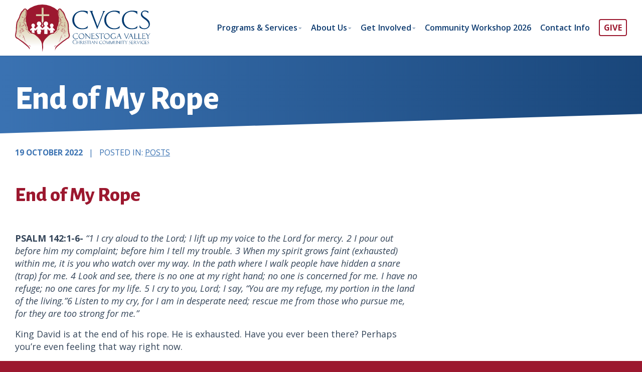

--- FILE ---
content_type: text/css; charset=UTF-8
request_url: https://cvccs.org/wp-content/themes/cvccs-theme/style.css?ver=2018-11-7b
body_size: 17596
content:
/*!
Theme Name: CVCCS Custom Theme
Description: Custom theme originally developed 2018. Technical note: This site's style.css is compiled via SCSS.
Author: Greg Yoder
Author URI: http://gregyoder.com/
Version: 1.0

*//*! normalize.css v4.1.1 | MIT License | github.com/necolas/normalize.css */html{font-family:sans-serif;-ms-text-size-adjust:100%;-webkit-text-size-adjust:100%}body{margin:0}article,aside,details,figcaption,figure,footer,header,main,menu,nav,section,summary{display:block}audio,canvas,progress,video{display:inline-block}audio:not([controls]){display:none;height:0}progress{vertical-align:baseline}template,[hidden]{display:none}a{background-color:transparent;-webkit-text-decoration-skip:objects}a:active,a:hover{outline-width:0}abbr[title]{border-bottom:none;text-decoration:underline;text-decoration:underline dotted}b,strong{font-weight:inherit}b,strong{font-weight:bolder}dfn{font-style:italic}h1{font-size:2em;margin:0.67em 0}mark{background-color:#ff0;color:#000}small{font-size:80%}sub,sup{font-size:75%;line-height:0;position:relative;vertical-align:baseline}sub{bottom:-0.25em}sup{top:-1em}img{border-style:none}svg:not(:root){overflow:hidden}code,kbd,pre,samp{font-family:monospace, monospace;font-size:1em}figure{margin:1em 40px}hr{box-sizing:content-box;height:0;overflow:visible}button,input,select,textarea{font:inherit;margin:0}optgroup{font-weight:bold}button,input{overflow:visible}button,select{text-transform:none}button,html [type="button"],[type="reset"],[type="submit"]{-webkit-appearance:button}textarea,input[type="text"],input[type="button"],input[type="submit"],input[type="tel"],input[type="email"],button{-webkit-appearance:none;border-radius:0}button::-moz-focus-inner,[type="button"]::-moz-focus-inner,[type="reset"]::-moz-focus-inner,[type="submit"]::-moz-focus-inner{border-style:none;padding:0}button:-moz-focusring,[type="button"]:-moz-focusring,[type="reset"]:-moz-focusring,[type="submit"]:-moz-focusring{outline:1px dotted ButtonText}fieldset{border:1px solid #c0c0c0;margin:0 2px;padding:0.35em 0.625em 0.75em}legend{box-sizing:border-box;color:inherit;display:table;max-width:100%;padding:0;white-space:normal}textarea{overflow:auto}[type="checkbox"],[type="radio"]{box-sizing:border-box;padding:0}[type="number"]::-webkit-inner-spin-button,[type="number"]::-webkit-outer-spin-button{height:auto}[type="search"]{-webkit-appearance:textfield;outline-offset:-2px}[type="search"]::-webkit-search-cancel-button,[type="search"]::-webkit-search-decoration{-webkit-appearance:none}::-webkit-input-placeholder{color:inherit;opacity:0.54}::-webkit-file-upload-button{-webkit-appearance:button;font:inherit}blockquote:before,blockquote:after,q:before,q:after{content:""}blockquote,q{quotes:"" ""}iframe{max-width:100%}#wpstats{display:none !important}a.button,.button,.gform_button,input.submit,button,html input[type="button"],input[type="reset"],input[type="submit"],.button-link a{appearance:none;background-color:#3a72b2;border:0;border-radius:.25em;color:#fff;cursor:pointer;display:inline-block;font-family:"Open Sans",sans-serif;-webkit-font-smoothing:antialiased;font-weight:700;line-height:1;padding:.7em 1em;text-decoration:none;transition:background-color 150ms ease;user-select:none;vertical-align:middle;text-transform:uppercase}a.button:hover,a.button:focus,.button:hover,.button:focus,.gform_button:hover,.gform_button:focus,input.submit:hover,input.submit:focus,button:hover,button:focus,html input[type="button"]:hover,html input[type="button"]:focus,input[type="reset"]:hover,input[type="reset"]:focus,input[type="submit"]:hover,input[type="submit"]:focus,.button-link a:hover,.button-link a:focus{background-color:#2e5b8e;color:#fff}a.button:disabled,.button:disabled,.gform_button:disabled,input.submit:disabled,button:disabled,html input[type="button"]:disabled,input[type="reset"]:disabled,input[type="submit"]:disabled,.button-link a:disabled{cursor:not-allowed;opacity:0.5}a.button:disabled:hover,.button:disabled:hover,.gform_button:disabled:hover,input.submit:disabled:hover,button:disabled:hover,html input[type="button"]:disabled:hover,input[type="reset"]:disabled:hover,input[type="submit"]:disabled:hover,.button-link a:disabled:hover{background-color:#3a72b2}.gform_button{font-size:1.5em}.gf_browser_ie.gform_wrapper .gform_footer input.button{padding:.5em .75em .5em !important}a.button.red{background:#d41637;border:1px solid #d41637;color:#fff}a.button.red:hover,a.button.red:focus{background:#b4132f}a.button.blue{background:#3a72b2;border:1px solid #3a72b2;color:#fff}a.button.blue:hover,a.button.blue:focus{background:#316197}a.button.orange,.cpwrap button{background:#e8a912;border:1px solid #d09810;color:#fff}a.button.orange:hover,a.button.orange:focus,.cpwrap button:hover,.cpwrap button:focus{background:#d09810}a.button.ghost{background:none;border:2px solid #d41637;color:#d41637;text-transform:uppercase;box-shadow:none}a.button.ghost:hover,a.button.ghost:focus{border-color:#a6112b;color:#a6112b}.button-link a{background:none;border:2px solid #0d3b70;color:#0d3b70;box-shadow:none}a.button.ghost.white{border-color:#FFF;color:#FFF}a.button.ghost.white:hover,a.button.ghost.white:focus{border-color:#f2f2f3;color:#f2f2f3;background:rgba(0,0,0,0.3)}a.button.ghost.yellow{border-color:#eddf48;color:#eddf48;background:transparent}a.button.ghost.yellow:hover,a.button.ghost.yellow:focus{border-color:#f4eb8e;color:#f4eb8e;background:transparent}a.button.big,.button.big,.gform_button.big{font-size:1.35em}fieldset{background-color:transparent;border:0;margin:0;padding:0}legend{font-weight:600;margin-bottom:.7em;padding:0}label{display:block;font-weight:600;margin:.2em}input,select,textarea{display:block;font-family:"Open Sans",sans-serif;font-size:18px}button,input,select,textarea{vertical-align:baseline;*vertical-align:middle}input[type="text"],input[type="email"],input[type="tel"],input[type="url"],input[type="password"],input[type="search"],textarea,select[multiple],select{background-color:#e5f2fd;border:1px solid #91b3db;border-radius:3px;box-shadow:inset 0 1px 3px rgba(0,0,0,0.06);box-sizing:border-box;margin-bottom:.7em;padding:.4em .6em;transition:border-color 150ms ease;width:100%}input[type="text"]:hover,input[type="email"]:hover,input[type="tel"]:hover,input[type="url"]:hover,input[type="password"]:hover,input[type="search"]:hover,textarea:hover,select[multiple]:hover,select:hover{border-color:#748faf}input[type="text"]:focus,input[type="email"]:focus,input[type="tel"]:focus,input[type="url"]:focus,input[type="password"]:focus,input[type="search"]:focus,textarea:focus,select[multiple]:focus,select:focus{border-color:#edae17;box-shadow:inset 0 1px 3px rgba(0,0,0,0.06),0 0 5px rgba(218,159,17,0.7);outline:none}input[type="text"]:disabled,input[type="email"]:disabled,input[type="tel"]:disabled,input[type="url"]:disabled,input[type="password"]:disabled,input[type="search"]:disabled,textarea:disabled,select[multiple]:disabled,select:disabled{cursor:not-allowed}input[type="text"]:disabled:hover,input[type="email"]:disabled:hover,input[type="tel"]:disabled:hover,input[type="url"]:disabled:hover,input[type="password"]:disabled:hover,input[type="search"]:disabled:hover,textarea:disabled:hover,select[multiple]:disabled:hover,select:disabled:hover{border:1px solid #91b3db}textarea{resize:vertical}[type="search"]{appearance:none}[type="checkbox"],[type="radio"]{display:inline;margin-right:.35em;position:relative;top:-.25em;background-color:#faf6e7}[type="file"]{margin-bottom:.7em;width:100%}select{margin-bottom:.7em;max-width:100%;width:auto}html{box-sizing:border-box}*,*::before,*::after{box-sizing:inherit}ul,ol{list-style-type:none;margin:0;padding:0}dl{margin:0}dt{font-weight:600;margin:0}dd{margin:0}figure{margin:0}img,picture{margin:0;max-width:100%;height:auto}iframe{max-width:100%}#page .arve-wrapper{margin-bottom:.6em !important}#page .jetpack-video-wrapper{margin-bottom:0 !important}table{border-collapse:collapse;margin:.9em 0;table-layout:fixed;width:100%}th{border-bottom:3px solid #91b3db;font-weight:900;padding:.7em 0;text-align:left;text-transform:uppercase;padding:.5em .2em}td{border-bottom:1px solid #91b3db;padding:.5em .2em}tr,td,th{vertical-align:middle}body{color:#35465a;font-family:"Open Sans",sans-serif;font-size:18px;line-height:1.4;font-weight:400;text-rendering:auto;-webkit-font-smoothing:antialiased;-moz-osx-font-smoothing:grayscale}h1,h2,h3,h4,h5,h6{font-size:1.333em;line-height:1.2;margin:0 0 .7em}p{margin:0 0 .7em}a{color:#edae17;text-decoration:underline;transition:color 150ms ease;cursor:pointer}a:active,a:focus,a:hover{color:#b28311;text-decoration:none}hr{border-bottom:1px solid #91b3db;border-left:0;border-right:0;border-top:0;margin:1.4em 0}html{box-sizing:border-box}*,*::after,*::before{box-sizing:inherit}/*!
 * Font Awesome Free 5.0.8 by @fontawesome - https://fontawesome.com
 * License - https://fontawesome.com/license (Icons: CC BY 4.0, Fonts: SIL OFL 1.1, Code: MIT License)
 */.fa,.fas,.far,.fal,.fab{-moz-osx-font-smoothing:grayscale;-webkit-font-smoothing:antialiased;display:inline-block;font-style:normal;font-variant:normal;text-rendering:auto;line-height:1}.fa-lg{font-size:1.3333333333em;line-height:.75em;vertical-align:-.0667em}.fa-xs{font-size:.75em}.fa-sm{font-size:.875em}.fa-1x{font-size:1em}.fa-2x{font-size:2em}.fa-3x{font-size:3em}.fa-4x{font-size:4em}.fa-5x{font-size:5em}.fa-6x{font-size:6em}.fa-7x{font-size:7em}.fa-8x{font-size:8em}.fa-9x{font-size:9em}.fa-10x{font-size:10em}.fa-fw{text-align:center;width:1.25em}.fa-ul{list-style-type:none;margin-left:2.5em;padding-left:0}.fa-ul>li{position:relative}.fa-li{left:-2em;position:absolute;text-align:center;width:2em;line-height:inherit}.fa-border{border:solid 0.08em #eee;border-radius:.1em;padding:.2em .25em .15em}.fa-pull-left{float:left}.fa-pull-right{float:right}.fa.fa-pull-left,.fas.fa-pull-left,.far.fa-pull-left,.fal.fa-pull-left,.fab.fa-pull-left{margin-right:.3em}.fa.fa-pull-right,.fas.fa-pull-right,.far.fa-pull-right,.fal.fa-pull-right,.fab.fa-pull-right{margin-left:.3em}.fa-spin{animation:fa-spin 2s infinite linear}.fa-pulse{animation:fa-spin 1s infinite steps(8)}@keyframes fa-spin{0%{transform:rotate(0deg)}100%{transform:rotate(360deg)}}.fa-rotate-90{-ms-filter:"progid:DXImageTransform.Microsoft.BasicImage(rotation=1)";transform:rotate(90deg)}.fa-rotate-180{-ms-filter:"progid:DXImageTransform.Microsoft.BasicImage(rotation=2)";transform:rotate(180deg)}.fa-rotate-270{-ms-filter:"progid:DXImageTransform.Microsoft.BasicImage(rotation=3)";transform:rotate(270deg)}.fa-flip-horizontal{-ms-filter:"progid:DXImageTransform.Microsoft.BasicImage(rotation=0, mirror=1)";transform:scale(-1, 1)}.fa-flip-vertical{-ms-filter:"progid:DXImageTransform.Microsoft.BasicImage(rotation=2, mirror=1)";transform:scale(1, -1)}.fa-flip-horizontal.fa-flip-vertical{-ms-filter:"progid:DXImageTransform.Microsoft.BasicImage(rotation=2, mirror=1)";transform:scale(-1, -1)}:root .fa-rotate-90,:root .fa-rotate-180,:root .fa-rotate-270,:root .fa-flip-horizontal,:root .fa-flip-vertical{filter:none}.fa-stack{display:inline-block;height:2em;line-height:2em;position:relative;vertical-align:middle;width:2em}.fa-stack-1x,.fa-stack-2x{left:0;position:absolute;text-align:center;width:100%}.fa-stack-1x{line-height:inherit}.fa-stack-2x{font-size:2em}.fa-inverse{color:#fff}.fa-500px:before{content:"\f26e"}.fa-accessible-icon:before{content:"\f368"}.fa-accusoft:before{content:"\f369"}.fa-address-book:before{content:"\f2b9"}.fa-address-card:before{content:"\f2bb"}.fa-adjust:before{content:"\f042"}.fa-adn:before{content:"\f170"}.fa-adversal:before{content:"\f36a"}.fa-affiliatetheme:before{content:"\f36b"}.fa-algolia:before{content:"\f36c"}.fa-align-center:before{content:"\f037"}.fa-align-justify:before{content:"\f039"}.fa-align-left:before{content:"\f036"}.fa-align-right:before{content:"\f038"}.fa-amazon:before{content:"\f270"}.fa-amazon-pay:before{content:"\f42c"}.fa-ambulance:before{content:"\f0f9"}.fa-american-sign-language-interpreting:before{content:"\f2a3"}.fa-amilia:before{content:"\f36d"}.fa-anchor:before{content:"\f13d"}.fa-android:before{content:"\f17b"}.fa-angellist:before{content:"\f209"}.fa-angle-double-down:before{content:"\f103"}.fa-angle-double-left:before{content:"\f100"}.fa-angle-double-right:before{content:"\f101"}.fa-angle-double-up:before{content:"\f102"}.fa-angle-down:before{content:"\f107"}.fa-angle-left:before{content:"\f104"}.fa-angle-right:before{content:"\f105"}.fa-angle-up:before{content:"\f106"}.fa-angrycreative:before{content:"\f36e"}.fa-angular:before{content:"\f420"}.fa-app-store:before{content:"\f36f"}.fa-app-store-ios:before{content:"\f370"}.fa-apper:before{content:"\f371"}.fa-apple:before{content:"\f179"}.fa-apple-pay:before{content:"\f415"}.fa-archive:before{content:"\f187"}.fa-arrow-alt-circle-down:before{content:"\f358"}.fa-arrow-alt-circle-left:before{content:"\f359"}.fa-arrow-alt-circle-right:before{content:"\f35a"}.fa-arrow-alt-circle-up:before{content:"\f35b"}.fa-arrow-circle-down:before{content:"\f0ab"}.fa-arrow-circle-left:before{content:"\f0a8"}.fa-arrow-circle-right:before{content:"\f0a9"}.fa-arrow-circle-up:before{content:"\f0aa"}.fa-arrow-down:before{content:"\f063"}.fa-arrow-left:before{content:"\f060"}.fa-arrow-right:before{content:"\f061"}.fa-arrow-up:before{content:"\f062"}.fa-arrows-alt:before{content:"\f0b2"}.fa-arrows-alt-h:before{content:"\f337"}.fa-arrows-alt-v:before{content:"\f338"}.fa-assistive-listening-systems:before{content:"\f2a2"}.fa-asterisk:before{content:"\f069"}.fa-asymmetrik:before{content:"\f372"}.fa-at:before{content:"\f1fa"}.fa-audible:before{content:"\f373"}.fa-audio-description:before{content:"\f29e"}.fa-autoprefixer:before{content:"\f41c"}.fa-avianex:before{content:"\f374"}.fa-aviato:before{content:"\f421"}.fa-aws:before{content:"\f375"}.fa-backward:before{content:"\f04a"}.fa-balance-scale:before{content:"\f24e"}.fa-ban:before{content:"\f05e"}.fa-band-aid:before{content:"\f462"}.fa-bandcamp:before{content:"\f2d5"}.fa-barcode:before{content:"\f02a"}.fa-bars:before{content:"\f0c9"}.fa-baseball-ball:before{content:"\f433"}.fa-basketball-ball:before{content:"\f434"}.fa-bath:before{content:"\f2cd"}.fa-battery-empty:before{content:"\f244"}.fa-battery-full:before{content:"\f240"}.fa-battery-half:before{content:"\f242"}.fa-battery-quarter:before{content:"\f243"}.fa-battery-three-quarters:before{content:"\f241"}.fa-bed:before{content:"\f236"}.fa-beer:before{content:"\f0fc"}.fa-behance:before{content:"\f1b4"}.fa-behance-square:before{content:"\f1b5"}.fa-bell:before{content:"\f0f3"}.fa-bell-slash:before{content:"\f1f6"}.fa-bicycle:before{content:"\f206"}.fa-bimobject:before{content:"\f378"}.fa-binoculars:before{content:"\f1e5"}.fa-birthday-cake:before{content:"\f1fd"}.fa-bitbucket:before{content:"\f171"}.fa-bitcoin:before{content:"\f379"}.fa-bity:before{content:"\f37a"}.fa-black-tie:before{content:"\f27e"}.fa-blackberry:before{content:"\f37b"}.fa-blind:before{content:"\f29d"}.fa-blogger:before{content:"\f37c"}.fa-blogger-b:before{content:"\f37d"}.fa-bluetooth:before{content:"\f293"}.fa-bluetooth-b:before{content:"\f294"}.fa-bold:before{content:"\f032"}.fa-bolt:before{content:"\f0e7"}.fa-bomb:before{content:"\f1e2"}.fa-book:before{content:"\f02d"}.fa-bookmark:before{content:"\f02e"}.fa-bowling-ball:before{content:"\f436"}.fa-box:before{content:"\f466"}.fa-boxes:before{content:"\f468"}.fa-braille:before{content:"\f2a1"}.fa-briefcase:before{content:"\f0b1"}.fa-btc:before{content:"\f15a"}.fa-bug:before{content:"\f188"}.fa-building:before{content:"\f1ad"}.fa-bullhorn:before{content:"\f0a1"}.fa-bullseye:before{content:"\f140"}.fa-buromobelexperte:before{content:"\f37f"}.fa-bus:before{content:"\f207"}.fa-buysellads:before{content:"\f20d"}.fa-calculator:before{content:"\f1ec"}.fa-calendar:before{content:"\f133"}.fa-calendar-alt:before{content:"\f073"}.fa-calendar-check:before{content:"\f274"}.fa-calendar-minus:before{content:"\f272"}.fa-calendar-plus:before{content:"\f271"}.fa-calendar-times:before{content:"\f273"}.fa-camera:before{content:"\f030"}.fa-camera-retro:before{content:"\f083"}.fa-car:before{content:"\f1b9"}.fa-caret-down:before{content:"\f0d7"}.fa-caret-left:before{content:"\f0d9"}.fa-caret-right:before{content:"\f0da"}.fa-caret-square-down:before{content:"\f150"}.fa-caret-square-left:before{content:"\f191"}.fa-caret-square-right:before{content:"\f152"}.fa-caret-square-up:before{content:"\f151"}.fa-caret-up:before{content:"\f0d8"}.fa-cart-arrow-down:before{content:"\f218"}.fa-cart-plus:before{content:"\f217"}.fa-cc-amazon-pay:before{content:"\f42d"}.fa-cc-amex:before{content:"\f1f3"}.fa-cc-apple-pay:before{content:"\f416"}.fa-cc-diners-club:before{content:"\f24c"}.fa-cc-discover:before{content:"\f1f2"}.fa-cc-jcb:before{content:"\f24b"}.fa-cc-mastercard:before{content:"\f1f1"}.fa-cc-paypal:before{content:"\f1f4"}.fa-cc-stripe:before{content:"\f1f5"}.fa-cc-visa:before{content:"\f1f0"}.fa-centercode:before{content:"\f380"}.fa-certificate:before{content:"\f0a3"}.fa-chart-area:before{content:"\f1fe"}.fa-chart-bar:before{content:"\f080"}.fa-chart-line:before{content:"\f201"}.fa-chart-pie:before{content:"\f200"}.fa-check:before{content:"\f00c"}.fa-check-circle:before{content:"\f058"}.fa-check-square:before{content:"\f14a"}.fa-chess:before{content:"\f439"}.fa-chess-bishop:before{content:"\f43a"}.fa-chess-board:before{content:"\f43c"}.fa-chess-king:before{content:"\f43f"}.fa-chess-knight:before{content:"\f441"}.fa-chess-pawn:before{content:"\f443"}.fa-chess-queen:before{content:"\f445"}.fa-chess-rook:before{content:"\f447"}.fa-chevron-circle-down:before{content:"\f13a"}.fa-chevron-circle-left:before{content:"\f137"}.fa-chevron-circle-right:before{content:"\f138"}.fa-chevron-circle-up:before{content:"\f139"}.fa-chevron-down:before{content:"\f078"}.fa-chevron-left:before{content:"\f053"}.fa-chevron-right:before{content:"\f054"}.fa-chevron-up:before{content:"\f077"}.fa-child:before{content:"\f1ae"}.fa-chrome:before{content:"\f268"}.fa-circle:before{content:"\f111"}.fa-circle-notch:before{content:"\f1ce"}.fa-clipboard:before{content:"\f328"}.fa-clipboard-check:before{content:"\f46c"}.fa-clipboard-list:before{content:"\f46d"}.fa-clock:before{content:"\f017"}.fa-clone:before{content:"\f24d"}.fa-closed-captioning:before{content:"\f20a"}.fa-cloud:before{content:"\f0c2"}.fa-cloud-download-alt:before{content:"\f381"}.fa-cloud-upload-alt:before{content:"\f382"}.fa-cloudscale:before{content:"\f383"}.fa-cloudsmith:before{content:"\f384"}.fa-cloudversify:before{content:"\f385"}.fa-code:before{content:"\f121"}.fa-code-branch:before{content:"\f126"}.fa-codepen:before{content:"\f1cb"}.fa-codiepie:before{content:"\f284"}.fa-coffee:before{content:"\f0f4"}.fa-cog:before{content:"\f013"}.fa-cogs:before{content:"\f085"}.fa-columns:before{content:"\f0db"}.fa-comment:before{content:"\f075"}.fa-comment-alt:before{content:"\f27a"}.fa-comments:before{content:"\f086"}.fa-compass:before{content:"\f14e"}.fa-compress:before{content:"\f066"}.fa-connectdevelop:before{content:"\f20e"}.fa-contao:before{content:"\f26d"}.fa-copy:before{content:"\f0c5"}.fa-copyright:before{content:"\f1f9"}.fa-cpanel:before{content:"\f388"}.fa-creative-commons:before{content:"\f25e"}.fa-credit-card:before{content:"\f09d"}.fa-crop:before{content:"\f125"}.fa-crosshairs:before{content:"\f05b"}.fa-css3:before{content:"\f13c"}.fa-css3-alt:before{content:"\f38b"}.fa-cube:before{content:"\f1b2"}.fa-cubes:before{content:"\f1b3"}.fa-cut:before{content:"\f0c4"}.fa-cuttlefish:before{content:"\f38c"}.fa-d-and-d:before{content:"\f38d"}.fa-dashcube:before{content:"\f210"}.fa-database:before{content:"\f1c0"}.fa-deaf:before{content:"\f2a4"}.fa-delicious:before{content:"\f1a5"}.fa-deploydog:before{content:"\f38e"}.fa-deskpro:before{content:"\f38f"}.fa-desktop:before{content:"\f108"}.fa-deviantart:before{content:"\f1bd"}.fa-digg:before{content:"\f1a6"}.fa-digital-ocean:before{content:"\f391"}.fa-discord:before{content:"\f392"}.fa-discourse:before{content:"\f393"}.fa-dna:before{content:"\f471"}.fa-dochub:before{content:"\f394"}.fa-docker:before{content:"\f395"}.fa-dollar-sign:before{content:"\f155"}.fa-dolly:before{content:"\f472"}.fa-dolly-flatbed:before{content:"\f474"}.fa-dot-circle:before{content:"\f192"}.fa-download:before{content:"\f019"}.fa-draft2digital:before{content:"\f396"}.fa-dribbble:before{content:"\f17d"}.fa-dribbble-square:before{content:"\f397"}.fa-dropbox:before{content:"\f16b"}.fa-drupal:before{content:"\f1a9"}.fa-dyalog:before{content:"\f399"}.fa-earlybirds:before{content:"\f39a"}.fa-edge:before{content:"\f282"}.fa-edit:before{content:"\f044"}.fa-eject:before{content:"\f052"}.fa-elementor:before{content:"\f430"}.fa-ellipsis-h:before{content:"\f141"}.fa-ellipsis-v:before{content:"\f142"}.fa-ember:before{content:"\f423"}.fa-empire:before{content:"\f1d1"}.fa-envelope:before{content:"\f0e0"}.fa-envelope-open:before{content:"\f2b6"}.fa-envelope-square:before{content:"\f199"}.fa-envira:before{content:"\f299"}.fa-eraser:before{content:"\f12d"}.fa-erlang:before{content:"\f39d"}.fa-ethereum:before{content:"\f42e"}.fa-etsy:before{content:"\f2d7"}.fa-euro-sign:before{content:"\f153"}.fa-exchange-alt:before{content:"\f362"}.fa-exclamation:before{content:"\f12a"}.fa-exclamation-circle:before{content:"\f06a"}.fa-exclamation-triangle:before{content:"\f071"}.fa-expand:before{content:"\f065"}.fa-expand-arrows-alt:before{content:"\f31e"}.fa-expeditedssl:before{content:"\f23e"}.fa-external-link-alt:before{content:"\f35d"}.fa-external-link-square-alt:before{content:"\f360"}.fa-eye:before{content:"\f06e"}.fa-eye-dropper:before{content:"\f1fb"}.fa-eye-slash:before{content:"\f070"}.fa-facebook:before{content:"\f09a"}.fa-facebook-f:before{content:"\f39e"}.fa-facebook-messenger:before{content:"\f39f"}.fa-facebook-square:before{content:"\f082"}.fa-fast-backward:before{content:"\f049"}.fa-fast-forward:before{content:"\f050"}.fa-fax:before{content:"\f1ac"}.fa-female:before{content:"\f182"}.fa-fighter-jet:before{content:"\f0fb"}.fa-file:before{content:"\f15b"}.fa-file-alt:before{content:"\f15c"}.fa-file-archive:before{content:"\f1c6"}.fa-file-audio:before{content:"\f1c7"}.fa-file-code:before{content:"\f1c9"}.fa-file-excel:before{content:"\f1c3"}.fa-file-image:before{content:"\f1c5"}.fa-file-pdf:before{content:"\f1c1"}.fa-file-powerpoint:before{content:"\f1c4"}.fa-file-video:before{content:"\f1c8"}.fa-file-word:before{content:"\f1c2"}.fa-film:before{content:"\f008"}.fa-filter:before{content:"\f0b0"}.fa-fire:before{content:"\f06d"}.fa-fire-extinguisher:before{content:"\f134"}.fa-firefox:before{content:"\f269"}.fa-first-aid:before{content:"\f479"}.fa-first-order:before{content:"\f2b0"}.fa-firstdraft:before{content:"\f3a1"}.fa-flag:before{content:"\f024"}.fa-flag-checkered:before{content:"\f11e"}.fa-flask:before{content:"\f0c3"}.fa-flickr:before{content:"\f16e"}.fa-flipboard:before{content:"\f44d"}.fa-fly:before{content:"\f417"}.fa-folder:before{content:"\f07b"}.fa-folder-open:before{content:"\f07c"}.fa-font:before{content:"\f031"}.fa-font-awesome:before{content:"\f2b4"}.fa-font-awesome-alt:before{content:"\f35c"}.fa-font-awesome-flag:before{content:"\f425"}.fa-fonticons:before{content:"\f280"}.fa-fonticons-fi:before{content:"\f3a2"}.fa-football-ball:before{content:"\f44e"}.fa-fort-awesome:before{content:"\f286"}.fa-fort-awesome-alt:before{content:"\f3a3"}.fa-forumbee:before{content:"\f211"}.fa-forward:before{content:"\f04e"}.fa-foursquare:before{content:"\f180"}.fa-free-code-camp:before{content:"\f2c5"}.fa-freebsd:before{content:"\f3a4"}.fa-frown:before{content:"\f119"}.fa-futbol:before{content:"\f1e3"}.fa-gamepad:before{content:"\f11b"}.fa-gavel:before{content:"\f0e3"}.fa-gem:before{content:"\f3a5"}.fa-genderless:before{content:"\f22d"}.fa-get-pocket:before{content:"\f265"}.fa-gg:before{content:"\f260"}.fa-gg-circle:before{content:"\f261"}.fa-gift:before{content:"\f06b"}.fa-git:before{content:"\f1d3"}.fa-git-square:before{content:"\f1d2"}.fa-github:before{content:"\f09b"}.fa-github-alt:before{content:"\f113"}.fa-github-square:before{content:"\f092"}.fa-gitkraken:before{content:"\f3a6"}.fa-gitlab:before{content:"\f296"}.fa-gitter:before{content:"\f426"}.fa-glass-martini:before{content:"\f000"}.fa-glide:before{content:"\f2a5"}.fa-glide-g:before{content:"\f2a6"}.fa-globe:before{content:"\f0ac"}.fa-gofore:before{content:"\f3a7"}.fa-golf-ball:before{content:"\f450"}.fa-goodreads:before{content:"\f3a8"}.fa-goodreads-g:before{content:"\f3a9"}.fa-google:before{content:"\f1a0"}.fa-google-drive:before{content:"\f3aa"}.fa-google-play:before{content:"\f3ab"}.fa-google-plus:before{content:"\f2b3"}.fa-google-plus-g:before{content:"\f0d5"}.fa-google-plus-square:before{content:"\f0d4"}.fa-google-wallet:before{content:"\f1ee"}.fa-graduation-cap:before{content:"\f19d"}.fa-gratipay:before{content:"\f184"}.fa-grav:before{content:"\f2d6"}.fa-gripfire:before{content:"\f3ac"}.fa-grunt:before{content:"\f3ad"}.fa-gulp:before{content:"\f3ae"}.fa-h-square:before{content:"\f0fd"}.fa-hacker-news:before{content:"\f1d4"}.fa-hacker-news-square:before{content:"\f3af"}.fa-hand-lizard:before{content:"\f258"}.fa-hand-paper:before{content:"\f256"}.fa-hand-peace:before{content:"\f25b"}.fa-hand-point-down:before{content:"\f0a7"}.fa-hand-point-left:before{content:"\f0a5"}.fa-hand-point-right:before{content:"\f0a4"}.fa-hand-point-up:before{content:"\f0a6"}.fa-hand-pointer:before{content:"\f25a"}.fa-hand-rock:before{content:"\f255"}.fa-hand-scissors:before{content:"\f257"}.fa-hand-spock:before{content:"\f259"}.fa-handshake:before{content:"\f2b5"}.fa-hashtag:before{content:"\f292"}.fa-hdd:before{content:"\f0a0"}.fa-heading:before{content:"\f1dc"}.fa-headphones:before{content:"\f025"}.fa-heart:before{content:"\f004"}.fa-heartbeat:before{content:"\f21e"}.fa-hips:before{content:"\f452"}.fa-hire-a-helper:before{content:"\f3b0"}.fa-history:before{content:"\f1da"}.fa-hockey-puck:before{content:"\f453"}.fa-home:before{content:"\f015"}.fa-hooli:before{content:"\f427"}.fa-hospital:before{content:"\f0f8"}.fa-hospital-symbol:before{content:"\f47e"}.fa-hotjar:before{content:"\f3b1"}.fa-hourglass:before{content:"\f254"}.fa-hourglass-end:before{content:"\f253"}.fa-hourglass-half:before{content:"\f252"}.fa-hourglass-start:before{content:"\f251"}.fa-houzz:before{content:"\f27c"}.fa-html5:before{content:"\f13b"}.fa-hubspot:before{content:"\f3b2"}.fa-i-cursor:before{content:"\f246"}.fa-id-badge:before{content:"\f2c1"}.fa-id-card:before{content:"\f2c2"}.fa-image:before{content:"\f03e"}.fa-images:before{content:"\f302"}.fa-imdb:before{content:"\f2d8"}.fa-inbox:before{content:"\f01c"}.fa-indent:before{content:"\f03c"}.fa-industry:before{content:"\f275"}.fa-info:before{content:"\f129"}.fa-info-circle:before{content:"\f05a"}.fa-instagram:before{content:"\f16d"}.fa-internet-explorer:before{content:"\f26b"}.fa-ioxhost:before{content:"\f208"}.fa-italic:before{content:"\f033"}.fa-itunes:before{content:"\f3b4"}.fa-itunes-note:before{content:"\f3b5"}.fa-jenkins:before{content:"\f3b6"}.fa-joget:before{content:"\f3b7"}.fa-joomla:before{content:"\f1aa"}.fa-js:before{content:"\f3b8"}.fa-js-square:before{content:"\f3b9"}.fa-jsfiddle:before{content:"\f1cc"}.fa-key:before{content:"\f084"}.fa-keyboard:before{content:"\f11c"}.fa-keycdn:before{content:"\f3ba"}.fa-kickstarter:before{content:"\f3bb"}.fa-kickstarter-k:before{content:"\f3bc"}.fa-korvue:before{content:"\f42f"}.fa-language:before{content:"\f1ab"}.fa-laptop:before{content:"\f109"}.fa-laravel:before{content:"\f3bd"}.fa-lastfm:before{content:"\f202"}.fa-lastfm-square:before{content:"\f203"}.fa-leaf:before{content:"\f06c"}.fa-leanpub:before{content:"\f212"}.fa-lemon:before{content:"\f094"}.fa-less:before{content:"\f41d"}.fa-level-down-alt:before{content:"\f3be"}.fa-level-up-alt:before{content:"\f3bf"}.fa-life-ring:before{content:"\f1cd"}.fa-lightbulb:before{content:"\f0eb"}.fa-line:before{content:"\f3c0"}.fa-link:before{content:"\f0c1"}.fa-linkedin:before{content:"\f08c"}.fa-linkedin-in:before{content:"\f0e1"}.fa-linode:before{content:"\f2b8"}.fa-linux:before{content:"\f17c"}.fa-lira-sign:before{content:"\f195"}.fa-list:before{content:"\f03a"}.fa-list-alt:before{content:"\f022"}.fa-list-ol:before{content:"\f0cb"}.fa-list-ul:before{content:"\f0ca"}.fa-location-arrow:before{content:"\f124"}.fa-lock:before{content:"\f023"}.fa-lock-open:before{content:"\f3c1"}.fa-long-arrow-alt-down:before{content:"\f309"}.fa-long-arrow-alt-left:before{content:"\f30a"}.fa-long-arrow-alt-right:before{content:"\f30b"}.fa-long-arrow-alt-up:before{content:"\f30c"}.fa-low-vision:before{content:"\f2a8"}.fa-lyft:before{content:"\f3c3"}.fa-magento:before{content:"\f3c4"}.fa-magic:before{content:"\f0d0"}.fa-magnet:before{content:"\f076"}.fa-male:before{content:"\f183"}.fa-map:before{content:"\f279"}.fa-map-marker:before{content:"\f041"}.fa-map-marker-alt:before{content:"\f3c5"}.fa-map-pin:before{content:"\f276"}.fa-map-signs:before{content:"\f277"}.fa-mars:before{content:"\f222"}.fa-mars-double:before{content:"\f227"}.fa-mars-stroke:before{content:"\f229"}.fa-mars-stroke-h:before{content:"\f22b"}.fa-mars-stroke-v:before{content:"\f22a"}.fa-maxcdn:before{content:"\f136"}.fa-medapps:before{content:"\f3c6"}.fa-medium:before{content:"\f23a"}.fa-medium-m:before{content:"\f3c7"}.fa-medkit:before{content:"\f0fa"}.fa-medrt:before{content:"\f3c8"}.fa-meetup:before{content:"\f2e0"}.fa-meh:before{content:"\f11a"}.fa-mercury:before{content:"\f223"}.fa-microchip:before{content:"\f2db"}.fa-microphone:before{content:"\f130"}.fa-microphone-slash:before{content:"\f131"}.fa-microsoft:before{content:"\f3ca"}.fa-minus:before{content:"\f068"}.fa-minus-circle:before{content:"\f056"}.fa-minus-square:before{content:"\f146"}.fa-mix:before{content:"\f3cb"}.fa-mixcloud:before{content:"\f289"}.fa-mizuni:before{content:"\f3cc"}.fa-mobile:before{content:"\f10b"}.fa-mobile-alt:before{content:"\f3cd"}.fa-modx:before{content:"\f285"}.fa-monero:before{content:"\f3d0"}.fa-money-bill-alt:before{content:"\f3d1"}.fa-moon:before{content:"\f186"}.fa-motorcycle:before{content:"\f21c"}.fa-mouse-pointer:before{content:"\f245"}.fa-music:before{content:"\f001"}.fa-napster:before{content:"\f3d2"}.fa-neuter:before{content:"\f22c"}.fa-newspaper:before{content:"\f1ea"}.fa-nintendo-switch:before{content:"\f418"}.fa-node:before{content:"\f419"}.fa-node-js:before{content:"\f3d3"}.fa-npm:before{content:"\f3d4"}.fa-ns8:before{content:"\f3d5"}.fa-nutritionix:before{content:"\f3d6"}.fa-object-group:before{content:"\f247"}.fa-object-ungroup:before{content:"\f248"}.fa-odnoklassniki:before{content:"\f263"}.fa-odnoklassniki-square:before{content:"\f264"}.fa-opencart:before{content:"\f23d"}.fa-openid:before{content:"\f19b"}.fa-opera:before{content:"\f26a"}.fa-optin-monster:before{content:"\f23c"}.fa-osi:before{content:"\f41a"}.fa-outdent:before{content:"\f03b"}.fa-page4:before{content:"\f3d7"}.fa-pagelines:before{content:"\f18c"}.fa-paint-brush:before{content:"\f1fc"}.fa-palfed:before{content:"\f3d8"}.fa-pallet:before{content:"\f482"}.fa-paper-plane:before{content:"\f1d8"}.fa-paperclip:before{content:"\f0c6"}.fa-paragraph:before{content:"\f1dd"}.fa-paste:before{content:"\f0ea"}.fa-patreon:before{content:"\f3d9"}.fa-pause:before{content:"\f04c"}.fa-pause-circle:before{content:"\f28b"}.fa-paw:before{content:"\f1b0"}.fa-paypal:before{content:"\f1ed"}.fa-pen-square:before{content:"\f14b"}.fa-pencil-alt:before{content:"\f303"}.fa-percent:before{content:"\f295"}.fa-periscope:before{content:"\f3da"}.fa-phabricator:before{content:"\f3db"}.fa-phoenix-framework:before{content:"\f3dc"}.fa-phone:before{content:"\f095"}.fa-phone-square:before{content:"\f098"}.fa-phone-volume:before{content:"\f2a0"}.fa-php:before{content:"\f457"}.fa-pied-piper:before{content:"\f2ae"}.fa-pied-piper-alt:before{content:"\f1a8"}.fa-pied-piper-pp:before{content:"\f1a7"}.fa-pills:before{content:"\f484"}.fa-pinterest:before{content:"\f0d2"}.fa-pinterest-p:before{content:"\f231"}.fa-pinterest-square:before{content:"\f0d3"}.fa-plane:before{content:"\f072"}.fa-play:before{content:"\f04b"}.fa-play-circle:before{content:"\f144"}.fa-playstation:before{content:"\f3df"}.fa-plug:before{content:"\f1e6"}.fa-plus:before{content:"\f067"}.fa-plus-circle:before{content:"\f055"}.fa-plus-square:before{content:"\f0fe"}.fa-podcast:before{content:"\f2ce"}.fa-pound-sign:before{content:"\f154"}.fa-power-off:before{content:"\f011"}.fa-print:before{content:"\f02f"}.fa-product-hunt:before{content:"\f288"}.fa-pushed:before{content:"\f3e1"}.fa-puzzle-piece:before{content:"\f12e"}.fa-python:before{content:"\f3e2"}.fa-qq:before{content:"\f1d6"}.fa-qrcode:before{content:"\f029"}.fa-question:before{content:"\f128"}.fa-question-circle:before{content:"\f059"}.fa-quidditch:before{content:"\f458"}.fa-quinscape:before{content:"\f459"}.fa-quora:before{content:"\f2c4"}.fa-quote-left:before{content:"\f10d"}.fa-quote-right:before{content:"\f10e"}.fa-random:before{content:"\f074"}.fa-ravelry:before{content:"\f2d9"}.fa-react:before{content:"\f41b"}.fa-rebel:before{content:"\f1d0"}.fa-recycle:before{content:"\f1b8"}.fa-red-river:before{content:"\f3e3"}.fa-reddit:before{content:"\f1a1"}.fa-reddit-alien:before{content:"\f281"}.fa-reddit-square:before{content:"\f1a2"}.fa-redo:before{content:"\f01e"}.fa-redo-alt:before{content:"\f2f9"}.fa-registered:before{content:"\f25d"}.fa-rendact:before{content:"\f3e4"}.fa-renren:before{content:"\f18b"}.fa-reply:before{content:"\f3e5"}.fa-reply-all:before{content:"\f122"}.fa-replyd:before{content:"\f3e6"}.fa-resolving:before{content:"\f3e7"}.fa-retweet:before{content:"\f079"}.fa-road:before{content:"\f018"}.fa-rocket:before{content:"\f135"}.fa-rocketchat:before{content:"\f3e8"}.fa-rockrms:before{content:"\f3e9"}.fa-rss:before{content:"\f09e"}.fa-rss-square:before{content:"\f143"}.fa-ruble-sign:before{content:"\f158"}.fa-rupee-sign:before{content:"\f156"}.fa-safari:before{content:"\f267"}.fa-sass:before{content:"\f41e"}.fa-save:before{content:"\f0c7"}.fa-schlix:before{content:"\f3ea"}.fa-scribd:before{content:"\f28a"}.fa-search:before{content:"\f002"}.fa-search-minus:before{content:"\f010"}.fa-search-plus:before{content:"\f00e"}.fa-searchengin:before{content:"\f3eb"}.fa-sellcast:before{content:"\f2da"}.fa-sellsy:before{content:"\f213"}.fa-server:before{content:"\f233"}.fa-servicestack:before{content:"\f3ec"}.fa-share:before{content:"\f064"}.fa-share-alt:before{content:"\f1e0"}.fa-share-alt-square:before{content:"\f1e1"}.fa-share-square:before{content:"\f14d"}.fa-shekel-sign:before{content:"\f20b"}.fa-shield-alt:before{content:"\f3ed"}.fa-ship:before{content:"\f21a"}.fa-shipping-fast:before{content:"\f48b"}.fa-shirtsinbulk:before{content:"\f214"}.fa-shopping-bag:before{content:"\f290"}.fa-shopping-basket:before{content:"\f291"}.fa-shopping-cart:before{content:"\f07a"}.fa-shower:before{content:"\f2cc"}.fa-sign-in-alt:before{content:"\f2f6"}.fa-sign-language:before{content:"\f2a7"}.fa-sign-out-alt:before{content:"\f2f5"}.fa-signal:before{content:"\f012"}.fa-simplybuilt:before{content:"\f215"}.fa-sistrix:before{content:"\f3ee"}.fa-sitemap:before{content:"\f0e8"}.fa-skyatlas:before{content:"\f216"}.fa-skype:before{content:"\f17e"}.fa-slack:before{content:"\f198"}.fa-slack-hash:before{content:"\f3ef"}.fa-sliders-h:before{content:"\f1de"}.fa-slideshare:before{content:"\f1e7"}.fa-smile:before{content:"\f118"}.fa-snapchat:before{content:"\f2ab"}.fa-snapchat-ghost:before{content:"\f2ac"}.fa-snapchat-square:before{content:"\f2ad"}.fa-snowflake:before{content:"\f2dc"}.fa-sort:before{content:"\f0dc"}.fa-sort-alpha-down:before{content:"\f15d"}.fa-sort-alpha-up:before{content:"\f15e"}.fa-sort-amount-down:before{content:"\f160"}.fa-sort-amount-up:before{content:"\f161"}.fa-sort-down:before{content:"\f0dd"}.fa-sort-numeric-down:before{content:"\f162"}.fa-sort-numeric-up:before{content:"\f163"}.fa-sort-up:before{content:"\f0de"}.fa-soundcloud:before{content:"\f1be"}.fa-space-shuttle:before{content:"\f197"}.fa-speakap:before{content:"\f3f3"}.fa-spinner:before{content:"\f110"}.fa-spotify:before{content:"\f1bc"}.fa-square:before{content:"\f0c8"}.fa-square-full:before{content:"\f45c"}.fa-stack-exchange:before{content:"\f18d"}.fa-stack-overflow:before{content:"\f16c"}.fa-star:before{content:"\f005"}.fa-star-half:before{content:"\f089"}.fa-staylinked:before{content:"\f3f5"}.fa-steam:before{content:"\f1b6"}.fa-steam-square:before{content:"\f1b7"}.fa-steam-symbol:before{content:"\f3f6"}.fa-step-backward:before{content:"\f048"}.fa-step-forward:before{content:"\f051"}.fa-stethoscope:before{content:"\f0f1"}.fa-sticker-mule:before{content:"\f3f7"}.fa-sticky-note:before{content:"\f249"}.fa-stop:before{content:"\f04d"}.fa-stop-circle:before{content:"\f28d"}.fa-stopwatch:before{content:"\f2f2"}.fa-strava:before{content:"\f428"}.fa-street-view:before{content:"\f21d"}.fa-strikethrough:before{content:"\f0cc"}.fa-stripe:before{content:"\f429"}.fa-stripe-s:before{content:"\f42a"}.fa-studiovinari:before{content:"\f3f8"}.fa-stumbleupon:before{content:"\f1a4"}.fa-stumbleupon-circle:before{content:"\f1a3"}.fa-subscript:before{content:"\f12c"}.fa-subway:before{content:"\f239"}.fa-suitcase:before{content:"\f0f2"}.fa-sun:before{content:"\f185"}.fa-superpowers:before{content:"\f2dd"}.fa-superscript:before{content:"\f12b"}.fa-supple:before{content:"\f3f9"}.fa-sync:before{content:"\f021"}.fa-sync-alt:before{content:"\f2f1"}.fa-syringe:before{content:"\f48e"}.fa-table:before{content:"\f0ce"}.fa-table-tennis:before{content:"\f45d"}.fa-tablet:before{content:"\f10a"}.fa-tablet-alt:before{content:"\f3fa"}.fa-tachometer-alt:before{content:"\f3fd"}.fa-tag:before{content:"\f02b"}.fa-tags:before{content:"\f02c"}.fa-tasks:before{content:"\f0ae"}.fa-taxi:before{content:"\f1ba"}.fa-telegram:before{content:"\f2c6"}.fa-telegram-plane:before{content:"\f3fe"}.fa-tencent-weibo:before{content:"\f1d5"}.fa-terminal:before{content:"\f120"}.fa-text-height:before{content:"\f034"}.fa-text-width:before{content:"\f035"}.fa-th:before{content:"\f00a"}.fa-th-large:before{content:"\f009"}.fa-th-list:before{content:"\f00b"}.fa-themeisle:before{content:"\f2b2"}.fa-thermometer:before{content:"\f491"}.fa-thermometer-empty:before{content:"\f2cb"}.fa-thermometer-full:before{content:"\f2c7"}.fa-thermometer-half:before{content:"\f2c9"}.fa-thermometer-quarter:before{content:"\f2ca"}.fa-thermometer-three-quarters:before{content:"\f2c8"}.fa-thumbs-down:before{content:"\f165"}.fa-thumbs-up:before{content:"\f164"}.fa-thumbtack:before{content:"\f08d"}.fa-ticket-alt:before{content:"\f3ff"}.fa-times:before{content:"\f00d"}.fa-times-circle:before{content:"\f057"}.fa-tint:before{content:"\f043"}.fa-toggle-off:before{content:"\f204"}.fa-toggle-on:before{content:"\f205"}.fa-trademark:before{content:"\f25c"}.fa-train:before{content:"\f238"}.fa-transgender:before{content:"\f224"}.fa-transgender-alt:before{content:"\f225"}.fa-trash:before{content:"\f1f8"}.fa-trash-alt:before{content:"\f2ed"}.fa-tree:before{content:"\f1bb"}.fa-trello:before{content:"\f181"}.fa-tripadvisor:before{content:"\f262"}.fa-trophy:before{content:"\f091"}.fa-truck:before{content:"\f0d1"}.fa-tty:before{content:"\f1e4"}.fa-tumblr:before{content:"\f173"}.fa-tumblr-square:before{content:"\f174"}.fa-tv:before{content:"\f26c"}.fa-twitch:before{content:"\f1e8"}.fa-twitter:before{content:"\f099"}.fa-twitter-square:before{content:"\f081"}.fa-typo3:before{content:"\f42b"}.fa-uber:before{content:"\f402"}.fa-uikit:before{content:"\f403"}.fa-umbrella:before{content:"\f0e9"}.fa-underline:before{content:"\f0cd"}.fa-undo:before{content:"\f0e2"}.fa-undo-alt:before{content:"\f2ea"}.fa-uniregistry:before{content:"\f404"}.fa-universal-access:before{content:"\f29a"}.fa-university:before{content:"\f19c"}.fa-unlink:before{content:"\f127"}.fa-unlock:before{content:"\f09c"}.fa-unlock-alt:before{content:"\f13e"}.fa-untappd:before{content:"\f405"}.fa-upload:before{content:"\f093"}.fa-usb:before{content:"\f287"}.fa-user:before{content:"\f007"}.fa-user-circle:before{content:"\f2bd"}.fa-user-md:before{content:"\f0f0"}.fa-user-plus:before{content:"\f234"}.fa-user-secret:before{content:"\f21b"}.fa-user-times:before{content:"\f235"}.fa-users:before{content:"\f0c0"}.fa-ussunnah:before{content:"\f407"}.fa-utensil-spoon:before{content:"\f2e5"}.fa-utensils:before{content:"\f2e7"}.fa-vaadin:before{content:"\f408"}.fa-venus:before{content:"\f221"}.fa-venus-double:before{content:"\f226"}.fa-venus-mars:before{content:"\f228"}.fa-viacoin:before{content:"\f237"}.fa-viadeo:before{content:"\f2a9"}.fa-viadeo-square:before{content:"\f2aa"}.fa-viber:before{content:"\f409"}.fa-video:before{content:"\f03d"}.fa-vimeo:before{content:"\f40a"}.fa-vimeo-square:before{content:"\f194"}.fa-vimeo-v:before{content:"\f27d"}.fa-vine:before{content:"\f1ca"}.fa-vk:before{content:"\f189"}.fa-vnv:before{content:"\f40b"}.fa-volleyball-ball:before{content:"\f45f"}.fa-volume-down:before{content:"\f027"}.fa-volume-off:before{content:"\f026"}.fa-volume-up:before{content:"\f028"}.fa-vuejs:before{content:"\f41f"}.fa-warehouse:before{content:"\f494"}.fa-weibo:before{content:"\f18a"}.fa-weight:before{content:"\f496"}.fa-weixin:before{content:"\f1d7"}.fa-whatsapp:before{content:"\f232"}.fa-whatsapp-square:before{content:"\f40c"}.fa-wheelchair:before{content:"\f193"}.fa-whmcs:before{content:"\f40d"}.fa-wifi:before{content:"\f1eb"}.fa-wikipedia-w:before{content:"\f266"}.fa-window-close:before{content:"\f410"}.fa-window-maximize:before{content:"\f2d0"}.fa-window-minimize:before{content:"\f2d1"}.fa-window-restore:before{content:"\f2d2"}.fa-windows:before{content:"\f17a"}.fa-won-sign:before{content:"\f159"}.fa-wordpress:before{content:"\f19a"}.fa-wordpress-simple:before{content:"\f411"}.fa-wpbeginner:before{content:"\f297"}.fa-wpexplorer:before{content:"\f2de"}.fa-wpforms:before{content:"\f298"}.fa-wrench:before{content:"\f0ad"}.fa-xbox:before{content:"\f412"}.fa-xing:before{content:"\f168"}.fa-xing-square:before{content:"\f169"}.fa-y-combinator:before{content:"\f23b"}.fa-yahoo:before{content:"\f19e"}.fa-yandex:before{content:"\f413"}.fa-yandex-international:before{content:"\f414"}.fa-yelp:before{content:"\f1e9"}.fa-yen-sign:before{content:"\f157"}.fa-yoast:before{content:"\f2b1"}.fa-youtube:before{content:"\f167"}.fa-youtube-square:before{content:"\f431"}.sr-only{border:0;clip:rect(0, 0, 0, 0);height:1px;margin:-1px;overflow:hidden;padding:0;position:absolute;width:1px}.sr-only-focusable:active,.sr-only-focusable:focus{clip:auto;height:auto;margin:0;overflow:visible;position:static;width:auto}/*!
 * Font Awesome Free 5.0.8 by @fontawesome - https://fontawesome.com
 * License - https://fontawesome.com/license (Icons: CC BY 4.0, Fonts: SIL OFL 1.1, Code: MIT License)
 */@font-face{font-family:'Font Awesome 5 Brands';font-style:normal;font-weight:normal;src:url("_/fonts/fontawesome/webfonts/fa-brands-400.eot");src:url("_/fonts/fontawesome/webfonts/fa-brands-400.eot?#iefix") format("embedded-opentype"),url("_/fonts/fontawesome/webfonts/fa-brands-400.woff2") format("woff2"),url("_/fonts/fontawesome/webfonts/fa-brands-400.woff") format("woff"),url("_/fonts/fontawesome/webfonts/fa-brands-400.ttf") format("truetype"),url("_/fonts/fontawesome/webfonts/fa-brands-400.svg#fontawesome") format("svg")}.fab{font-family:'Font Awesome 5 Brands'}/*!
 * Font Awesome Free 5.0.8 by @fontawesome - https://fontawesome.com
 * License - https://fontawesome.com/license (Icons: CC BY 4.0, Fonts: SIL OFL 1.1, Code: MIT License)
 */@font-face{font-family:'Font Awesome 5 Free';font-style:normal;font-weight:900;src:url("_/fonts/fontawesome/webfonts/fa-solid-900.eot");src:url("_/fonts/fontawesome/webfonts/fa-solid-900.eot?#iefix") format("embedded-opentype"),url("_/fonts/fontawesome/webfonts/fa-solid-900.woff2") format("woff2"),url("_/fonts/fontawesome/webfonts/fa-solid-900.woff") format("woff"),url("_/fonts/fontawesome/webfonts/fa-solid-900.ttf") format("truetype"),url("_/fonts/fontawesome/webfonts/fa-solid-900.svg#fontawesome") format("svg")}.fa,.fas{font-family:'Font Awesome 5 Free';font-weight:900}.primary a i.fa{padding-right:.2em;padding-left:.1em;text-decoration:none}.green-icons .fas,.fas.orange,.green-icons .fa,.fa.orange{color:#edae17}.gray-icons .fa,.fa.gray{color:#A59D95}.blue-icons .fa,.fa.blue{color:#3a72b2}.fa-ul i.fas{margin-left:-1em;margin-right:.5em}h1{font-size:3.65em;line-height:1;color:#3a72b2;font-weight:800;margin:1.2em 0 .25em;font-family:"Alegreya Sans",sans-serif}@media screen and (max-width: 900px){h1{font-size:3em}}@media screen and (max-width: 600px){h1{font-size:2.75em}}h1.page-title{margin:0;position:relative;z-index:3;color:#FFF}h2{font-size:2.25em;line-height:1.15;margin:1.25em 0 .25em;font-weight:800;color:#9c182f;font-family:"Open Sans",sans-serif;font-family:"Alegreya Sans",sans-serif}@media screen and (max-width: 600px){h2{font-size:1.9em;line-height:110%}}h2.entry-title{margin:.25em 0 .4em}h2.entry-title a{color:#9c182f;text-decoration:none}h2.entry-title a:hover{text-decoration:underline}.home h2.page-title{font-size:3em}@media screen and (max-width: 1400px){.home h2.page-title{font-size:2.5em}}@media screen and (max-width: 1200px){.home h2.page-title{font-size:2.25em}}@media screen and (max-width: 1000px){.home h2.page-title{font-size:2em}}@media screen and (max-width: 700px){.home h2.page-title{font-size:2.5em}}h3{font-size:1.5em;line-height:1.2;margin:1em 0 .3em;font-weight:800;color:#9c182f;font-family:"Alegreya Sans",sans-serif}@media screen and (max-width: 600px){h3{font-size:1.4em}}h3.entry-title{margin:.2em 0 .1em;font-size:1.7em}h3.entry-title a{color:#9c182f;text-decoration:none}h3.entry-title a:hover{text-decoration:underline}h3.widget-title{margin:.1em 0 .3em;font-weight:800;font-size:1.75em;line-height:1.1;color:#0d3b70}@media screen and (max-width: 600px){h3.widget-title{font-size:1.5em}}h4{font-size:1.25em;line-height:1.2;font-weight:700;margin:.75em 0 .5em;color:#9c182f;font-family:"Open Sans",sans-serif}@media screen and (max-width: 700px){h4{font-size:1.1em}}h5{font-size:1em;line-height:1.2;font-weight:700;margin:1.25em 0 .4em;font-family:"Open Sans",sans-serif}h6{font-size:1em;line-height:1.2;font-weight:700;margin:1.25em 0 .4em;font-family:"Open Sans",sans-serif}h1:first-child,h2:first-child,h3:first-child,h4:first-child,h5:first-child,h6:first-child,p:first-child {margin-top: 0}p{margin-top:.2em;margin-bottom:.9em}.site-main ul,.site-main ol,.widget ul,.widget ol,.full-width-flex-content-block ul,.full-width-flex-content-block ol,#tinymce ul,#tinymce ol{margin:0 0 1.1em 1.9em}.site-main ul,.widget ul,.full-width-flex-content-block ul,#tinymce ul{list-style:disc}.site-main ul ul,.widget ul ul,.full-width-flex-content-block ul ul,#tinymce ul ul{list-style:circle}.site-main ul ul ul,.widget ul ul ul,.full-width-flex-content-block ul ul ul,#tinymce ul ul ul{list-style-type:square}.site-main ol,.widget ol,.full-width-flex-content-block ol,#tinymce ol{list-style:decimal}.site-main ol ol,.widget ol ol,.full-width-flex-content-block ol ol,#tinymce ol ol{list-style:upper-alpha}.site-main ol ol ol,.widget ol ol ol,.full-width-flex-content-block ol ol ol,#tinymce ol ol ol{list-style:lower-roman}.site-main ol ol ol ol,.widget ol ol ol ol,.full-width-flex-content-block ol ol ol ol,#tinymce ol ol ol ol{list-style:lower-alpha}.site-main li,.widget li,.full-width-flex-content-block li,#tinymce li{margin-bottom:.3em}.site-main li>ul,.site-main li>ol,.widget li>ul,.widget li>ol,.full-width-flex-content-block li>ul,.full-width-flex-content-block li>ol,#tinymce li>ul,#tinymce li>ol{margin-bottom:0;margin-left:2em}.site-main dt,.widget dt,.full-width-flex-content-block dt,#tinymce dt{font-weight:bold}.site-main dd,.widget dd,.full-width-flex-content-block dd,#tinymce dd{margin:0 1em 1.5em}ul.fa-ul{list-style:none !important}ul.plain-list{list-style:none;margin:0 0 1.1em 0}ul.plain-list li{overflow:hidden;margin-bottom:1em}.secondary .widget ul,.secondary .widget ol{margin:0 0 .75em 1.3em}.secondary .widget ul li,.secondary .widget ol li{margin:0 0 .4em}.secondary .widget ul{list-style:disc}.widget p{margin:0 0 .75em}b,strong{font-weight:bold}dfn,cite,em,i{font-style:italic}blockquote{margin:1em 0 .25em;color:#6fa65c;font-style:italic;font-weight:400;font-family:Georgia,Times,"Times New Roman",serif;font-size:1.3em}blockquote cite{font-size:.7em}address{margin:0 0 1.5em}pre{background:#eee;font-family:"Courier 10 Pitch", Courier, monospace;font-size:15px;font-size:1.5rem;line-height:1.6;margin-bottom:1.6em;max-width:100%;overflow:auto;padding:1.6em}code,kbd,tt,var{font:15px Monaco, Consolas, "Andale Mono", "DejaVu Sans Mono", monospace}abbr,acronym{border-bottom:1px dotted #666;cursor:help}mark,ins{background:#fff9c0;text-decoration:none}sup,sub{font-size:50%;height:0;line-height:0;position:relative;vertical-align:baseline}small{font-size:70%;line-height:120%}big{font-size:125%}figure{margin:0}table{margin:1em 0 1.5em;width:100%;border:1px solid #6fa65c}th{font-weight:bold;background:#6fa65c;color:#FFF;line-height:1.2}td{border-bottom:1px solid #e4eee0;padding:.5em .2em}a{color:#d41637}a:hover,a:focus,a:active{color:#a6112b;text-decoration:none}a:link{-webkit-tap-highlight-color:#fff}a.tel-link,a.tel{text-decoration:none;white-space:nowrap}::-moz-selection{background:#edae17;color:#FFF;text-shadow:none}::selection{background:#edae17;color:#FFF;text-shadow:none}ins{background-color:#eddf48;color:#FFF;text-decoration:none}mark{background-color:#42a7ff;color:#FFF;font-style:italic;font-weight:bold}.no-break,.no-wrap{white-space:nowrap}.stat-highlight{font-size:1.2em;color:#edae17;font-weight:700}h1.no-top-margin,h2.no-top-margin,h3.no-top-margin,h4.no-top-margin,h5.no-top-margin,h6.no-top-margin,p.no-top-margin,ul.no-top-margin,ol.no-top-margin{margin-top:0 !important}p.intro{font-size:1.2em;line-height:1.5;color:#9c182f}.orange,h1.orange,h2.orange,h3.orange,h4.orange,h5.orange{color:#edae17}.blue,h1.blue,h2.blue,h3.blue,h4.blue,h5.blue{color:#3a72b2}.green,h1.green,h2.green,h3.green,h4.green,h5.green{color:#6fa65c}.purple,h1.purple,h2.purple,h3.purple,h4.purple,h5.purple{color:#88497a}.yellow,h1.yellow,h2.yellow,h3.yellow,h4.yellow,h5.yellow{color:#eddf48}.large-stat{display:block;font-size:1.35em;line-height:1.125}input:-moz-placeholder{color:#a9a9a9}textarea:-moz-placeholder{color:#a9a9a9}button,input,select,textarea{font-size:100%;margin:0;vertical-align:baseline;*vertical-align:middle}button,input{line-height:normal}button,html input[type="button"],input[type="reset"],input[type="submit"]{-webkit-appearance:button}input[type="checkbox"],input[type="radio"]{box-sizing:border-box;padding:0}input[type="search"]{-webkit-appearance:textfield;-webkit-box-sizing:content-box;-moz-box-sizing:content-box;box-sizing:content-box}input[type="search"]::-webkit-search-decoration{-webkit-appearance:none}button::-moz-focus-inner,input::-moz-focus-inner{border:0;padding:0}input[type="text"],input[type="email"],input[type="tel"],input[type="url"],input[type="password"],input[type="search"],textarea{color:#445a74;border:1px solid #ccc}textarea{overflow:auto;vertical-align:top;width:98%}input::placeholder,textarea::placeholder{opacity:.75}[placeholder]:focus::-webkit-input-placeholder{transition:opacity 0.25s 0.25s ease;opacity:0}.searchform{padding:0;border-radius:.2em;border:2px solid #dcedfd;display:inline-block;background:#eaf4fe;width:100%;position:relative}.searchform input.s{padding:.8em .8em;width:100%;border:0;background:none;background:transparent;box-sizing:border-box;margin:0}.searchform input.search-btn{background:transparent;border:0;padding:.1em .25em 0;color:#9c182f;position:absolute;right:.2em;top:.4em;font-size:1.6em;line-height:100%;font-family:'Font Awesome 5 Free';font-weight:900}.searchform input.search-btn:hover{color:#791324}.primary .searchform{max-width:700px;border:2px #9c182f solid;font-size:1.2em}.primary .searchform input.search-btn{background:#9c182f;border:0;padding:.7em .5em;color:#FFF;position:absolute;right:0;top:0;font-size:1.26em;line-height:100%;border-radius:0;font-family:'Font Awesome 5 Free';font-weight:900}.primary .searchform input.search-btn:hover{background:#791324;color:#FFF}.left{float:left}.right{float:right}.text-left{text-align:left}.text-right{text-align:right}.text-center{text-align:center}.hide{display:none}.hide-override{display:none !important}.highlight{background:#ffff99}.clearfix:before,.clearfix:after,.row:before,.row:after{content:'';display:table}.clearfix:after,.row:after{clear:both}.clear{clear:both}.alignleft{display:inline;float:left;margin-right:1.1em;margin-bottom:.5em}.alignright{display:inline;float:right;margin-left:1.1em;margin-bottom:.5em}.aligncenter{clear:both;display:block;margin:0 auto}.centered{margin-left:auto;margin-right:auto}@media only screen and (max-width: 800px){.alignleft,.alignright,.wp-caption.alignleft,.wp-caption.alignright{max-width:50%}}body{background:#9c182f;min-height:100vh}#page{position:relative}.site-header{margin:0;background:#FFF;z-index:900;-webkit-transition:all .3s ease-in-out;-moz-transition:all .3s ease-in-out;-o-transition:all .3s ease-in-out;transition:all .3s ease-in-out;width:100%;top:0;left:0;right:0;box-shadow:0 1px 2px rgba(0,0,0,0.1)}@media only screen and (min-width: 768px){.site-header{text-align:right;position:fixed}.site-header.headroom--pinned{-webkit-transform:translateY(0%);-ms-transform:translateY(0%);transform:translateY(0%)}.site-header.headroom--unpinned{-webkit-transform:translateY(-120%);-ms-transform:translateY(-120%);transform:translateY(-120%)}}.admin-bar .site-header{top:32px;z-index:901}@media only screen and (max-width: 782px){.admin-bar .site-header{top:46}}@media only screen and (max-width: 767px){.admin-bar .site-header{top:0}}.site-header .header-content{position:relative;padding:.5em 0 .05em}@media only screen and (min-width: 768px){.site-header .header-content{padding:0.5em 30px 0.05em}}.site-header .site-title{font-size:1.25em;line-height:100%;width:270px;margin:0;padding:0;position:relative;z-index:3;display:inline-block;float:left}@media only screen and (max-width: 1000px){.site-header .site-title{width:180px}}@media only screen and (max-width: 767px){.site-header .site-title{float:none;margin:0 30px 0;width:170px}}.site-header .site-title a{display:block}.site-header .site-title a:hover img{opacity:1}.site-header .site-title img{width:100%;height:auto}.site-nav{text-align:right;font-family:"Open Sans",sans-serif;font-weight:600;padding:0;font-size:.9em;background:#fff}@media screen and (max-width: 1000px){.site-nav{font-size:.813em}}.site-nav a{color:#0d3b70;text-decoration:none;display:inline-block;padding:7px 8px;line-height:1;position:relative;transition-property:all;transition-duration:0.2s;transition-timing-function:ease-in-out}.site-nav a:hover,.site-nav li.selected>a{color:#09284b;background:#dcedfd}.site-nav ul.nav-menu{display:inline-block;position:relative;margin-top:1.8em}@media screen and (max-width: 1000px){.site-nav ul.nav-menu{margin-top:1.4em}}.site-nav ul.nav-menu li{margin:0 0 0 -2px;display:inline-block;position:relative;vertical-align:middle}.site-nav ul.nav-menu li.mobile-only{display:none}.site-nav ul.nav-menu li.menu-item-has-children>a{padding-right:10px}.site-nav ul.nav-menu li.menu-item-has-children>a:after{content:'\f0d7';font-size:.65em;position:relative;top:-.1em;right:-.2em;font-family:'Font Awesome 5 Free';font-weight:900;opacity:.4}.no-js .site-nav ul.nav-menu li:hover>ul.sub-menu,.site-nav ul.nav-menu li.selected>ul.sub-menu{left:0;top:95%;position:absolute;display:block !important;z-index:1000}.site-nav ul.nav-menu li.donate-button a{border-radius:.25em;color:#fff;cursor:pointer;display:inline-block;font-family:"Open Sans",sans-serif;-webkit-font-smoothing:antialiased;font-weight:700;line-height:1;text-decoration:none;transition:background-color 150ms ease;user-select:none;vertical-align:middle;text-transform:uppercase;background:none;border:2px solid #9c182f;color:#9c182f;text-transform:uppercase;box-shadow:none;margin-left:.5em}.site-nav ul.nav-menu li.donate-button a:hover,.site-nav ul.nav-menu li.donate-button a:focus{border-color:#a6112b;color:#a6112b}.site-nav ul.nav-menu .no-js li ul.sub-menu li:hover>ul.sub-menu,.site-nav ul.nav-menu li ul.sub-menu ul.sub-menu li.selected>ul.sub-menu{left:100%;top:100%}.site-nav ul.nav-menu ul.sub-menu{display:none;position:absolute;z-index:999;margin:0;text-align:left;background:#dcedfd;width:12em;float:none}.site-nav ul.nav-menu ul.sub-menu li{display:block;padding:0;position:relative;margin:0}.site-nav ul.nav-menu ul.sub-menu li a{display:block;padding-top:8px;padding-bottom:8px;font-size:.8em;line-height:1.2;text-transform:none;margin-left:0;background:#dcedfd}.site-nav ul.nav-menu ul.sub-menu li a:hover,.site-nav ul.nav-menu ul.sub-menu li a:focus,.site-nav ul.nav-menu ul.sub-menu li.selected>a{background:#bfdefb}.site-nav ul.nav-menu ul.sub-menu li.current-menu-item>a,.site-nav ul.nav-menu ul.sub-menu li.current-page-item>a{background:#bfdefb}.site-nav ul.nav-menu ul.sub-menu li ul.sub-menu{position:static;box-shadow:none}.site-nav ul.nav-menu ul.sub-menu li ul.sub-menu li a{padding-left:1.25em}#menuButton{display:none}@media screen and (max-width: 767px){.site-nav{margin:0;width:100%;position:static;padding:0;text-align:left;background:none}.site-nav #menuButton{display:inline-block;position:absolute;top:28%;right:30px}.site-nav #menuButton a.menu-toggle{display:inline-block;font-size:20px;line-height:100%;padding:.2em .5em;color:#9c182f;text-decoration:none;font-weight:700;border-radius:4px;margin:0;border:2px solid #9c182f;text-align:right}.site-nav #menuButton a.menu-toggle:hover{background:#9c182f;color:#FFF}.site-nav #menuButton a.menu-toggle .fa-stack{width:1em;height:1.1em}.site-nav #menuButton a.menu-toggle i.fa{font-size:.95em;line-height:100%}.site-nav #menuButton a.menu-toggle .fa-times{display:none}.site-nav #menuButton a.menu-toggle .fa-bars{display:inline-block}.site-nav #menuButton a.menu-toggle .menu-toggle-label{display:none}.site-nav.open #menuButton a.menu-toggle{background:#0d3b70;border-color:#0d3b70;color:#FFF}.site-nav.open #menuButton a.menu-toggle .fa-times{display:inline-block}.site-nav.open #menuButton a.menu-toggle .fa-bars{display:none}.site-nav.open #menus{background:#0d3b70}.site-nav #menus{position:absolute;top:69%;right:0;width:100%;z-index:100;text-align:left;font-size:1.25em;border-bottom:#FFF 2px solid}.site-nav #menus .mobile-only{display:block}.site-nav #menus .desktop-only,.site-nav #menus .desktop-phone-link{display:none !important}.site-nav #menus ul.nav-menu.main{margin:0 0 5px !important;display:block;padding:0;position:relative;border-bottom:1px dotted #0d3b70}.site-nav #menus ul.nav-menu.main li{display:block;margin:0;text-align:left}.site-nav #menus ul.nav-menu.main li.mobile-only{display:block}.site-nav #menus ul.nav-menu.main li.hide-mobile{display:none}.site-nav #menus ul.nav-menu.main li a{font-size:1.125em;line-height:1;color:#FFF;padding:14px 30px 14px;border-radius:0;display:block;border:0;border-top:1px dotted #155fb5;width:100%;background:#0d3b70;margin:0;display:block}.site-nav #menus ul.nav-menu.main li a i.fa{display:none}.site-nav #menus ul.nav-menu.main li.current-menu-item>a,.site-nav #menus ul.nav-menu.main li.current-page-item>a,.site-nav #menus ul.nav-menu.main li a:hover{background:#0a2d55}.site-nav #menus ul.nav-menu.main li ul.sub-menu{box-shadow:none;display:none;position:static !important;margin:0;padding:0;width:100%;box-shadow:none}.site-nav #menus ul.nav-menu.main li ul.sub-menu li{display:block;margin:0}.site-nav #menus ul.nav-menu.main li ul.sub-menu li a{display:block;width:auto;letter-spacing:0;font-size:.95em;line-height:1;padding:14px 12px 14px 46px;font-weight:400}.site-nav #menus ul.nav-menu.main li ul.sub-menu li ul.sub-menu a{padding-left:40px}.site-nav #menus ul.nav-menu.main li.selected>ul.sub-menu{display:block}.site-nav #menus{display:none}.site-nav.open #menus{display:block}}.site-content{padding-top:91px}@media only screen and (max-width: 767px){.site-content{padding-top:0 !important}}.site-width{max-width:1300px;margin-left:auto;margin-right:auto;padding-left:30px;padding-right:30px}.site-width::after{clear:both;content:"";display:block}.has-featured-img h1.page-title{color:#FFF;text-shadow:0 1px 8px rgba(0,0,0,0.5)}.billboard{padding-top:3em;padding-bottom:2em;background:#0d3b70;background:-moz-linear-gradient(left, #3a72b2 0%, #19467a 100%);background:-webkit-linear-gradient(left, #3a72b2 0%, #19467a 100%);background:linear-gradient(to right, #3a72b2 0%, #19467a 100%);position:relative;background-size:cover;background-repeat:no-repeat;background-position:center center;margin-bottom:.75em;-webkit-clip-path:polygon(0 0, 100% 0, 100% 75%, 0% 100%);clip-path:polygon(0 0, 100% 0, 100% 75%, 0% 100%)}.billboard .page-header-content{max-width:1300px;margin-left:auto;margin-right:auto;padding-left:30px;padding-right:30px}.billboard .page-header-content::after{clear:both;content:"";display:block}.no-clip-path .billboard{padding-bottom:1.25em}.billboard.has-featured-img{position:relative;padding-bottom:1.75em;-webkit-clip-path:polygon(0 0, 100% 0, 100% 82%, 0% 100%);clip-path:polygon(0 0, 100% 0, 100% 82%, 0% 100%)}.no-clip-path .billboard.has-featured-img{padding-bottom:1.25em}@media only screen and (max-width: 700px){.billboard.has-featured-img{-webkit-clip-path:polygon(0 0, 100% 0, 100% 90%, 0% 100%);clip-path:polygon(0 0, 100% 0, 100% 90%, 0% 100%)}}.billboard.has-featured-img:after{position:absolute;content:'';display:block;left:0;right:0;bottom:0;width:100%;height:7em;background-color:rgba(0,0,0,0);background-image:-webkit-linear-gradient(top, rgba(0,0,0,0) 0%,rgba(0,0,0,0.75) 100%);background-image:linear-gradient(to bottom,rgba(0,0,0,0) 0%,rgba(0,0,0,0.75) 100%);z-index:2}.billboard.has-featured-img .page-header-content{padding-top:15em;padding-bottom:.25em}@media only screen and (max-width: 1200px){.billboard.has-featured-img .page-header-content{padding-top:14em}}@media only screen and (max-width: 1000px){.billboard.has-featured-img .page-header-content{padding-top:12em}}@media only screen and (max-width: 850px){.billboard.has-featured-img .page-header-content{padding-top:10em}}@media only screen and (max-width: 700px){.billboard.has-featured-img .page-header-content{padding-top:10em}}@media only screen and (max-width: 500px){.billboard.has-featured-img .page-header-content{padding-top:8em}}@keyframes fade-in{from{opacity:0}to{opacity:1}}.billboard .page-header-content{animation:fade-in .8s ease-in}.main-content{background:#FFF}@keyframes fade-in{from{opacity:0}to{opacity:1}}@keyframes delayed-fade-in{0%{opacity:0}50%{opacity:0}100%{opacity:1}}.main-content-area{padding-bottom:2em;padding-top:.75em;position:relative}.main-content-area .primary{animation:delayed-fade-in .7s ease-in;margin-bottom:1em}@media only screen and (min-width: 768px){.main-content-area .primary{min-height:300px}}.main-content-area .default-content{overflow:hidden}@media only screen and (min-width: 768px){.main-content-area .primary{float:left;display:block;margin-right:2.3576520234%;width:65.8807826589%}.main-content-area .primary:last-child{margin-right:0}.main-content-area .primary.full{width:100%;float:none;margin-bottom:0}.main-content-area .primary .default-content-wrap{overflow:hidden}.main-content-area .secondary{float:left;display:block;margin-right:2.3576520234%;width:29.6291142339%;margin-right:0;float:right}.main-content-area .secondary:last-child{margin-right:0}.main-content-area .secondary .sidebar-content{animation:delayed-fade-in 1s ease-in}}.main-content-area.full-width{padding-top:1em;padding-bottom:4em}.main-content-area.full-width .primary{max-width:1300px;margin-left:auto;margin-right:auto;padding-left:30px;padding-right:30px}.main-content-area.full-width .primary::after{clear:both;content:"";display:block}.main-content-area .fa.red,.main-content-area .red{color:#d41637}.main-content-area .fa.green,.main-content-area .green{color:#6fa65c}.main-content-area .fa.blue,.main-content-area .blue{color:#3a72b2}.main-content-area .fa.gray,.main-content-area .gray{color:#A59D95}.main-content-area .fa.orange,.main-content-area .orange{color:#edae17}.blog-post{margin:.25em 0 2.5em}.blog-post:after{content:"";display:table;clear:both}.blog-post img.post-thumb{float:left;margin:0 1.25em .2em 0;width:200px;max-width:40%}.blog-post p{margin:.5em 0}.blog-post h2.entry-title{margin-top:.25em;font-size:1.8em}@media screen and (max-width: 600px){.blog-post h2.entry-title{font-size:1.5em;line-height:110%}}.blog-post .blog-index-link{border-top:2px dotted #bcb7b1;padding-top:1em;font-size:1rem}.blog-post .blog-index-link a{font-weight:700;text-transform:uppercase}.blog-post a.read-more,.search a.read-more{font-weight:700;text-transform:uppercase;font-size:.875em;white-space:nowrap}.entry-footer{margin-bottom:1em}.post-meta{font-size:.7em;line-height:140%;margin-top:.8em;margin-bottom:.3em;text-transform:uppercase}.home .post-meta{margin-top:.5em;margin-bottom:.125em;font-size:1em}.post-meta a{color:#35465a}.post-meta .entry-date,.post-meta .date{font-weight:800}.single .post-meta{font-size:.875em;color:#3a72b2;margin-top:0}.single .post-meta a{color:#3a72b2}.post-meta.tags-wrap{border-top:0;border-bottom:0;margin:0}.blog-link a{font-weight:700}.site-main .navigation.posts-navigation{margin-bottom:0}.site-main .navigation.posts-navigation .nav-links{padding:.6em 0 0;border-top:#f9f3e1 2px dotted;margin:1em 0 0;font-size:1em;line-height:1;overflow:hidden;text-transform:uppercase}.site-main .navigation.posts-navigation .nav-links a{text-decoration:none}.byline{display:none}.single .byline,.group-blog .byline{display:inline}.page-links{clear:both;margin:0 0 1.5em}.home .site-main{background:#0d3b70;background:-moz-linear-gradient(left, #3a72b2 0%, #19467a 100%);background:-webkit-linear-gradient(left, #3a72b2 0%, #19467a 100%);background:linear-gradient(to right, #3a72b2 0%, #19467a 100%)}.home .billboard{-webkit-clip-path:none;clip-path:none;position:relative;padding-bottom:0;padding-top:0;margin:0;background:none;text-align:center;color:#fff}.home .billboard .static-text-content{width:90%;position:absolute;bottom:5.5em;left:5%;right:5%;margin:0 auto;z-index:2;animation:fade-in 1s ease-in;text-shadow:0 2px 8px rgba(0,0,0,0.8)}@media only screen and (max-width: 767px){.home .billboard .static-text-content{position:static;width:100%;text-shadow:none;padding-top:1.25em}}.home .billboard .static-text-content .billboard-intro{font-size:1.25em;display:inline-block;padding:.25em 0 0;margin:.8em 0 0}@media only screen and (max-width: 700px){.home .billboard .static-text-content .billboard-intro{font-size:.9em;margin:.4em 0 0}}.home .billboard .static-text-content .billboard-intro h2.page-title{margin:0 auto;max-width:1100px;padding:0 30px;color:#FFF}.home .billboard.slides{min-height:250px}@media only screen and (max-width: 700px){.home .billboard.slides{min-height:100px}}.home-section h2{margin-top:0}.home-section1 .features{display:flex;flex-wrap:wrap;justify-content:space-between;position:relative;z-index:100;padding-bottom:1em;margin-top:-4.5em}@media screen and (max-width: 1000px){.home-section1 .features{margin-top:-3.5em}}@media screen and (max-width: 767px){.home-section1 .features{z-index:1;padding-top:2em;margin-top:0;padding-bottom:2em}}.home-section1 .features .feature{width:23%;position:relative;text-align:center;color:#FFF;text-shadow:0 1px 2px rgba(0,0,0,0.4);font-size:.875em}.home-section1 .features .feature img{display:block;width:140px;max-width:60%;margin:.6em auto .1em}.home-section1 .features .feature .feature-content p{margin:0 0 .4em}.home-section1 .features .feature .feature-content h3{margin:.5em 0 .1em;display:block;font-size:1.9em;line-height:1.1;font-style:normal;color:#FFF}.home-section1 .features .feature .feature-content h3 a{text-decoration:none;color:#FFF}.home-section1 .features .feature .feature-content h3 a:hover{opacity:.7}@media screen and (max-width: 767px){.home-section1 .features{margin-top:0}.home-section1 .features .feature{width:48%;margin:0 0 2em}}@media screen and (max-width: 500px){.home-section1 .features{display:block}.home-section1 .features .feature{width:100%;margin:0 0 3em}}.home-section2{background:#FFF;padding-top:4em;padding-bottom:4em}.home-section2 .announcement{max-width:900px;margin:0 auto;font-size:.875em}.home-section2 .announcement h1,.home-section2 .announcement h2,.home-section2 .announcement h3{margin-top:0}.home-section2 .announcement h2{font-size:2.75em}.home-section3{background:#014366;color:#FFF;padding-top:6em;padding-bottom:4em}@media screen and (max-width: 767px){.home-section3{padding-top:8em}}.home-section3 .site-width{display:flex;justify-content:space-between;align-items:flex-start;font-size:.875em}.home-section3 .site-width .blog-column{width:60%;margin-bottom:2.5em;color:#FFF}.home-section3 .site-width .blog-column a{color:#FFF}.home-section3 .site-width .blog-column h2{color:#bcddfd}.home-section3 .site-width .blog-column ul.news-list{margin:0;padding:1.4em 0 0;list-style:none;border-top:1px solid rgba(220,237,253,0.24)}.home-section3 .site-width .blog-column ul.news-list li.blog-post{overflow:hidden;margin:0 0 1.4em;padding:0 0 1.4em;border-bottom:1px solid rgba(220,237,253,0.24)}.home-section3 .site-width .blog-column ul.news-list li.blog-post img.post-thumb{float:left;margin:0 1em .2em 0;max-width:30%}.home-section3 .site-width .blog-column ul.news-list li.blog-post h3.entry-title a{color:#FFF}.home-section3 .site-width .needs-column{width:35%;background:#dcedfd;padding:1.5em 1.5em 1em;color:#35465a}@media screen and (min-width: 768px){.home-section3 .site-width .needs-column{position:relative;z-index:4;margin-right:-30px}.has-clip-path .home-section3 .site-width .needs-column{margin-top:-2em}}.home-section3 .site-width .needs-column h2,.home-section3 .site-width .needs-column h3,.home-section3 .site-width .needs-column h4{color:#35465a}.home-section3 .site-width .needs-column p{margin-bottom:.4em}@media screen and (max-width: 767px){.home-section3 .site-width{display:block}.home-section3 .site-width .blog-column,.home-section3 .site-width .needs-column{width:100%}}.home-section4{background:#FFF;padding-top:4em;padding-bottom:4em;text-align:center}.home-section4 .cta-content{max-width:650px;margin:0 auto;font-weight:600}.home-section4 .cta-content i.fas{opacity:.4;margin-right:2px}.home-section4 .cta-content a.button{margin-right:.4em}.flexible-content{max-width:1300px;margin-left:auto;margin-right:auto}.flexible-content::after{clear:both;content:"";display:block}.flexible-content.col4-layout .col{float:left;display:block;margin-right:2.3576520234%;width:23.2317609825%}.flexible-content.col4-layout .col:last-child{margin-right:0}@media only screen and (max-width: 600px){.flexible-content.col4-layout .col{width:100%;float:none}}.flexible-content.col4-layout .col-last{margin-right:0}.flexible-content.col3-layout .col{float:left;display:block;margin-right:2.3576520234%;width:31.7615653177%}.flexible-content.col3-layout .col:last-child{margin-right:0}@media only screen and (max-width: 600px){.flexible-content.col3-layout .col{width:100%;float:none}}.flexible-content.col3-layout .col-last{margin-right:0}.flexible-content.col2-layout .col{float:left;display:block;margin-right:2.3576520234%;width:46.6887229045%}.flexible-content.col2-layout .col:last-child{margin-right:0}@media only screen and (max-width: 600px){.flexible-content.col2-layout .col{width:100%;float:none !important}}.flexible-content.col2-layout .col-last{margin-right:0;float:right}@media only screen and (max-width: 600px){.flexible-content.col2-layout{width:100%;float:none !important}}.cta-block{background:#f9f3e1;padding:1.5em 1.5em 1em;margin:2em 0;overflow:hidden;font-size:.875em}.cta-block h2,.cta-block h3,.cta-block h4,.cta-block h5{margin-top:.25em;color:#0d3b70}.cta-block.light-blue{background:#dcedfd}.accordion{width:100%;margin:0 auto}.accordion dl{width:100%;-webkit-transition-duration:350ms;-moz-transition-duration:350ms;transition-duration:350ms;border:1px solid #c81f3c;margin:1em 0}.accordion dl dt a{background-color:#9c182f;position:relative;width:100%;display:block;text-align:left;cursor:pointer;font-weight:bold;color:#FFF;text-decoration:none;padding:.75em 1em .75em 1.9em;line-height:1.2;border-bottom:1px solid #FFF;font-size:1.1em;box-shadow:inset 0px -2px 4px 0px rgba(0,0,0,0.05);transition-property:all;transition-duration:0.2s;transition-timing-function:ease-in-out;font-family:"Open Sans",sans-serif}.accordion dl dt a .arrow{width:0;height:0;border-top:.5em solid transparent;border-bottom:.5em solid transparent;border-left:.5em solid rgba(255,255,255,0.4);position:absolute;left:.7em;top:.8em}.cssanimations .accordion dl dt a .arrow{-webkit-transition-duration:350ms;-moz-transition-duration:350ms;transition-duration:350ms}.cssanimations .accordion dl dt a .arrow.down-anim{-webkit-transform:rotate(90deg);-moz-transform:rotate(90deg);-ms-transform:rotate(90deg);-o-transform:rotate(90deg);transform:rotate(90deg)}.accordion dl dt.active a .arrow{width:0;height:0;border-left:.5em solid transparent;border-right:.5em solid transparent;border-top:.5em solid #fff;position:absolute;top:1.1em;left:.4em}.accordion dl dt.active a,.accordion dl dt:hover a{background-color:#791324}.accordion dl dd{background:#FFF;padding:.7em 1em 1em;display:none;height:auto;margin:0}.accordion dl dd.active{display:block}.accordion dl dd p{line-height:1.4}.gallery-section ul.default-gallery-layout{overflow:hidden;margin:.3em 0 0;list-style:none;display:-webkit-box;display:-moz-box;display:box;display:-webkit-flex;display:-moz-flex;display:-ms-flexbox;display:flex;margin:.3em -1% 0;flex-wrap:wrap;justify-content:flex-start;align-content:flex-start}.primary.full .gallery-section ul.default-gallery-layout{max-width:100%}.gallery-section ul.default-gallery-layout a{line-height:0}.gallery-section ul.default-gallery-layout li{-webkit-box-flex:0;-moz-box-flex:0;box-flex:0;-webkit-flex:0 1 180px;-moz-flex:0 1 180px;-ms-flex:0 1 180px;flex:0 1 180px;margin:0 1% 14px;text-align:center}@media screen and (max-width: 600px){.gallery-section ul.default-gallery-layout li{-webkit-box-flex:0;-moz-box-flex:0;box-flex:0;-webkit-flex:0 1 30%;-moz-flex:0 1 30%;-ms-flex:0 1 30%;flex:0 1 30%}}@media screen and (max-width: 450px){.gallery-section ul.default-gallery-layout li{-webkit-box-flex:0;-moz-box-flex:0;box-flex:0;-webkit-flex:0 1 46%;-moz-flex:0 1 46%;-ms-flex:0 1 46%;flex:0 1 46%}}.gallery-section ul.masonry-gallery-layout{position:relative;margin:0;list-style:none}.gallery-section ul.masonry-gallery-layout li{display:inline-block;max-width:31%;max-width:calc(33.3% - 12px);margin-bottom:18px}@media screen and (max-width: 600px){.gallery-section ul.masonry-gallery-layout li{max-width:calc(50% - 12px)}}.gallery-section ul.masonry-gallery-layout li a{line-height:0}.gallery-section ul.masonry-gallery-layout li img{width:100%}.table-layout{margin:0 0 1.5em;font-weight:500;border:1px solid #6fa65c}.table-layout table{margin:0}.table-layout table thead{background:#6fa65c;color:#FFF}.table-layout table thead th{padding:.4em .6em;font-size:1.25em;font-weight:700}.table-layout table tr:nth-of-type(even){background:#f2f7f0}.table-layout table tr td{border:none;padding:.4em .75em}.search-results article{margin:0 0 2em}.search-results h2.entry-title a{color:#d41637}.search-results p{margin:0 0 .3em}.secondary{padding:.25em 0 0;margin-bottom:1em;font-size:.875em;font-weight:400;position:relative;z-index:3}@media only screen and (max-width: 767px){.secondary{width:100%;float:none}.secondary .sticky-sidebar{position:static !important}}.secondary ul.sidebar-widgets{margin:0;padding:0;list-style:none}.secondary .widget{margin:0 0 2em;padding:0;overflow:hidden}.secondary .widget a.button .fa{opacity:.7}.secondary .widget blockquote{padding:0;margin:0;border:0}.secondary .widget blockquote q{display:block;line-height:1.2;padding-bottom:.25em}.secondary .widget blockquote cite{display:block}.secondary .widget p{margin:.2em 0 .35em}.secondary .widget a{font-weight:700}.secondary .widget.light-tan{background:#f9f3e1;padding:.9em 1em}.secondary .widget.light-blue,.secondary .widget#text-2{background:#e3f1fd;padding:.9em 1em}.secondary .widget.widget_categories{background:#f9f3e1;padding:.9em 1.125em;overflow:visible}.secondary .widget.widget_categories h3.widget-title{padding:.125em 0 .6rem;text-decoration:none;line-height:1;font-size:1.6em}.secondary .widget.widget_categories ul{list-style:none;margin:0;padding:0}.secondary .widget.widget_categories ul li{margin-bottom:0;text-transform:none}.secondary .widget.widget_categories ul li a{padding:.6rem 0;font-size:1rem;font-weight:600;text-decoration:none}a:hover img{opacity:.85}img.circle{border-radius:50%}.page-content img.wp-smiley,.entry-content img.wp-smiley,.comment-content img.wp-smiley{border:none;margin-bottom:0;margin-top:0;padding:0}.wp-caption{margin-bottom:1em;max-width:100%}.wp-caption img[class*="wp-image-"]{display:block}.wp-caption.feature-img-wrap{display:inline-block}.wp-caption.feature-img-wrap a{display:inline-block;line-height:0;margin:0}.wp-caption.feature-img-wrap img.post-thumb{margin-bottom:0}.wp-caption-text{font-size:.75em;line-height:1.2;color:#edae17;font-weight:400}.wp-caption .wp-caption-text{margin:0.35em 0}.site-main .gallery{margin-bottom:1.5em}.gallery-caption{font-weight:normal}.site-main .gallery a img{border:none;height:auto}.site-main .gallery dd{margin:0}.site-main .gallery-columns-2 .gallery-item,.site-main .gallery-columns-3 .gallery-item,.site-main .gallery-columns-4 .gallery-item{margin:.75em 0 1.25em;padding:0 .5em}a.popup,.gallery-item .gallery-icon a{text-decoration:none;display:block;position:relative;overflow:hidden;text-align:center;-webkit-transition-property:all;-moz-transition-property:all;-o-transition-property:all;transition-property:all;-webkit-transition-duration:0.2s;-moz-transition-duration:0.2s;-o-transition-duration:0.2s;transition-duration:0.2s;-webkit-transition-timing-function:ease-in-out;-moz-transition-timing-function:ease-in-out;-o-transition-timing-function:ease-in-out;transition-timing-function:ease-in-out}a.popup img,.gallery-item .gallery-icon a img{-webkit-filter:brightness(100%);filter:brightness(100%);-webkit-transition-property:all;-moz-transition-property:all;-o-transition-property:all;transition-property:all;-webkit-transition-duration:0.2s;-moz-transition-duration:0.2s;-o-transition-duration:0.2s;transition-duration:0.2s;-webkit-transition-timing-function:ease-in-out;-moz-transition-timing-function:ease-in-out;-o-transition-timing-function:ease-in-out;transition-timing-function:ease-in-out}a.popup::before,.gallery-item .gallery-icon a::before{content:'\f00e';font-family:'Font Awesome 5 Free';font-weight:900;font-size:50px;line-height:100%;position:absolute;z-index:2;color:#FFF;top:51%;left:52%;margin:-25px 0 0 -25px;opacity:0}a.popup:hover::before,.gallery-item .gallery-icon a:hover::before{opacity:.65}a.popup:hover img,.gallery-item .gallery-icon a:hover img{opacity:1;-webkit-filter:brightness(50%);filter:brightness(50%)}body .arve-btn-start:hover .arve-rectangle{-webkit-transform:scale(1.3);-ms-transform:scale(1.3);transform:scale(1.3)}.gallery{margin-bottom:1.5em}.gallery-item{display:inline-block;text-align:center;vertical-align:top;width:100%}.gallery-columns-2 .gallery-item{max-width:50%}@media screen and (max-width: 400px){.gallery-columns-2 .gallery-item{max-width:100%}}.gallery-columns-3 .gallery-item{max-width:33.33%}@media screen and (max-width: 800px){.gallery-columns-3 .gallery-item{max-width:50%}}@media screen and (max-width: 400px){.gallery-columns-3 .gallery-item{max-width:100%}}.gallery-columns-4 .gallery-item{max-width:25%}@media screen and (max-width: 800px){.gallery-columns-4 .gallery-item{max-width:50%}}@media screen and (max-width: 400px){.gallery-columns-4 .gallery-item{max-width:100%}}.gallery-columns-5 .gallery-item{max-width:20%}.gallery-columns-6 .gallery-item{max-width:16.66%}.gallery-columns-7 .gallery-item{max-width:14.28%}.gallery-columns-8 .gallery-item{max-width:12.5%}.gallery-columns-9 .gallery-item{max-width:11.11%}.gallery-caption{display:block}.site-main [class*="navigation"]{margin:0;overflow:hidden;font-size:.875em;line-height:1.2;font-family:"Open Sans",sans-serif;font-weight:700}[class*="navigation"] .nav-previous{float:left;width:50%}[class*="navigation"] .nav-next{float:right;text-align:right;width:50%}.widget select{max-width:100%}.site-footer{text-align:left;background:#FFF;font-family:"Open Sans",sans-serif;font-size:.9em}.site-footer .footer-top-content{background:#9c182f;-webkit-clip-path:polygon(0 14%, 100% 0, 100% 100%, 0% 100%);clip-path:polygon(0 14%, 100% 0, 100% 100%, 0% 100%);color:#fff;padding-top:2.5em;position:relative}@media only screen and (max-width: 767px){.site-footer .footer-top-content{-webkit-clip-path:polygon(0 9%, 100% 0, 100% 100%, 0% 100%);clip-path:polygon(0 9%, 100% 0, 100% 100%, 0% 100%)}}.no-clip-path .site-footer .footer-top-content{padding-top:.5em}.site-footer .footer-top-content .site-width{display:flex;flex-wrap:wrap;justify-content:space-between;padding:3em 30px 1em}.site-footer .footer-top-content .site-width .contact-info{width:42%;font-weight:700;line-height:1.5}.site-footer .footer-top-content .site-width .contact-info img.site-icon{width:290px;display:block;margin:0 0 .5em}.site-footer .footer-top-content .site-width .contact-info .social-links{padding:.1em 0 1em}.site-footer .footer-top-content .site-width .contact-info .social-links a{color:#fff;font-size:2em;line-height:100%;display:inline-block;margin:0 .35em .5em 0}.site-footer .footer-top-content .site-width .contact-info .social-links a:hover{opacity:.8}.site-footer .footer-top-content .site-width .contact-info .social-links a .fa{margin:0 auto}.site-footer .footer-top-content .site-width .subscribe-form{width:54%}.site-footer .footer-top-content .site-width .subscribe-form .gform_wrapper{background:#6c0517;padding:.4em 1.7em 1.7em}@media only screen and (max-width: 767px){.site-footer .footer-top-content .site-width .contact-info,.site-footer .footer-top-content .site-width .subscribe-form{width:100%}}.site-footer .footer-top-content a{color:#fff;text-decoration:none}.site-footer .footer-top-content a:hover{opacity:.75}.site-footer .footer-bottom-content{background:#9c182f;padding-top:1em;padding-bottom:1em;line-height:1.3;margin-bottom:0;text-align:center;color:#c9adb0;margin-top:-1px}.site-footer .footer-bottom-content a{color:#c9adb0;text-decoration:none}.site-footer .footer-bottom-content a:hover{text-decoration:underline}.site-footer .footer-bottom-content .fine-print{max-width:1000px;margin:0 auto;font-weight:700;font-size:.85em}.site-footer .footer-bottom-content .legal{text-transform:uppercase;margin-bottom:.8em;font-size:.75em}.gform_wrapper form input[type=text],.gform_wrapper form input[type=tel],.gform_wrapper form input[type=email],.gform_wrapper form textarea{margin:0 0 5px;padding:.5em .8em !important;font-size:1em;border:1px solid #91b3db;box-shadow:none}.gform_wrapper form [type="checkbox"],.gform_wrapper form [type="radio"]{font-size:1em;border:1px solid #91b3db}.primary .gform_wrapper{font-size:.9em;max-width:750px;color:#35465a;font-family:"Open Sans",sans-serif}.primary #gform_fields_3 .ginput_right.address_state{padding-right:2em}.primary .gform_wrapper h2.gsection_title{font-size:1.6em;margin-top:2em;text-transform:uppercase;color:#9c182f;font-family:"Open Sans",sans-serif}.primary .gform_wrapper .gsection{border:0;padding-top:20px}.primary .gform_wrapper .gsection_description{padding:8px 16px 0 0}.primary .gform_wrapper .gfield_radio li input[type=radio]{margin-left:2px}@media screen and (max-width: 600px){.primary .gform_wrapper .top_label input.medium,.primary .gform_wrapper .top_label select.medium,.primary .gform_wrapper li.gf_left_half,.primary .gform_wrapper li.gf_right_half{width:90% !important;display:block}}.primary .gform_button{text-transform:uppercase;font-weight:700;font-size:1.4rem !important}.secondary .gform_wrapper{margin:0}.secondary .gform_wrapper .gform_heading{margin-bottom:.5em}.secondary .gform_wrapper .gform_heading .gform_description{margin:0}.secondary .gform_wrapper .gform_footer{padding:.5em 0 0}.secondary .gform_wrapper li.gfield{margin:0}.secondary .gform_wrapper .top_label input.medium,.secondary .gform_wrapper .top_label select.medium{width:80%}.secondary .gform_wrapper .gform_footer{margin-top:0}.site-content label.gfield_label{margin:0 0 2px}.site-content li.gfield{margin:0 0 1em;padding-bottom:0}.site-content .ginput_container,.site-content .ginput_complex{margin:2px 0 0 !important;padding-bottom:0 !important}.site-content .gfield_description{padding-top:0 !important}.site-content .ginput_complex span{min-height:auto}.site-content .ginput_complex label{font-size:.75em;line-height:1.1;margin-top:0}.gform_confirmation_wrapper{padding:1.25em;font-size:1.2em;line-height:140%;font-weight:bold;color:#9c182f;font-family:"Open Sans",sans-serif;background:#e3f1fd;border-radius:2px;margin:2em 0;text-align:center}.validation_error{border-top-color:#dcedfd;border-bottom-color:#dcedfd;background:#e3f1fd}.secondary .gform_widget ul.gform_fields{margin:0 !important;padding:0;line-height:100%}.secondary .gform_widget ul.gform_fields li.gfield{margin:0 .5em 0 0 !important;padding:0}.secondary .gform_widget ul.gform_fields li.gfield .ginput_complex,.secondary .gform_widget ul.gform_fields li.gfield .ginput_container{width:auto;margin-top:0}.secondary .gform_widget ul.gform_fields li.gfield input[type="text"],.secondary .gform_widget ul.gform_fields li.gfield input[type="email"]{border:0;padding:.65em .8em !important;text-align:left;font-size:.813em;background:#fff;margin:0 !important;width:100%;border:1px solid #6fa65c}.secondary .gform_widget ul.gform_fields li.gfield label{margin-bottom:0;font-size:.75em;text-align:left;display:none}.site-footer .subscribe-form .gform_heading{margin-bottom:.2em !important}.site-footer .subscribe-form h3.gform_title{color:#FFF;text-transform:uppercase;font-family:"Open Sans",sans-serif;font-size:1.5em}.site-footer .subscribe-form .gform_description{font-style:italic}@media screen and (min-width: 601px){.site-footer .subscribe-form .gform_body,.site-footer .subscribe-form .gform_footer{display:inline-block;width:48% !important;margin:0}}.site-footer .subscribe-form .gform_body{padding:0 !important;width:auto}.site-footer .subscribe-form ul.gform_fields{margin:0 !important;padding:0;line-height:100%}.site-footer .subscribe-form ul.gform_fields li.gfield{margin:0 .5em 0 0 !important;padding:0}.site-footer .subscribe-form ul.gform_fields li.gfield .ginput_complex,.site-footer .subscribe-form ul.gform_fields li.gfield .ginput_container{width:auto;margin-top:0}.site-footer .subscribe-form ul.gform_fields li.gfield input[type="text"],.site-footer .subscribe-form ul.gform_fields li.gfield input[type="email"]{border:0;padding:.65em .8em !important;text-align:left;font-size:.813em;background:#fff;margin:0 !important;width:100%;border:none}.site-footer .subscribe-form ul.gform_fields li.gfield label{margin-bottom:0;font-size:.75em;text-align:left;display:none}.site-footer .subscribe-form .gform_button{border:1px solid #FFF;background-color:#9c182f}.site-footer .subscribe-form .gform_button:hover,.site-footer .subscribe-form .gform_button:focus{background-color:#7d1326}/*!
 * jQuery FlexSlider v2.2.0
 * http://www.woothemes.com/flexslider/
 *
 * Copyright 2012 WooThemes
 * Free to use under the GPLv2 license.
 * http://www.gnu.org/licenses/gpl-2.0.html
 *
 * Contributing author: Tyler Smith (@mbmufffin)
 */.flex-container a:active,.flexslider a:active,.flex-container a:focus,.flexslider a:focus{outline:none}.slides,.flex-control-nav,.flex-direction-nav{margin:0;padding:0;list-style:none}.flexslider{margin:0;padding:0}.flexslider .slides>li{display:none;-webkit-backface-visibility:hidden}.flexslider .slides img{width:100%;display:block}.flex-pauseplay span{text-transform:capitalize}.slides:after{content:"";display:block;clear:both;visibility:hidden;line-height:0;height:0}html[xmlns] .slides{display:block}* html .slides{height:1%}.no-js .slides>li:first-child{display:block}.flexslider{margin:0;position:relative;zoom:1}.flex-viewport{max-height:2000px;-webkit-transition:all 1s ease;-moz-transition:all 1s ease;-o-transition:all 1s ease;transition:all 1s ease}.loading .flex-viewport{max-height:300px}.flexslider .slides{zoom:1}.carousel li{margin-right:5px}.flex-direction-nav{*height:0;list-style:none !important;margin:0 !important;padding:0}.flex-direction-nav li{margin:0;padding:0;text-align:center}.flex-direction-nav a{display:block;width:2em;height:3em;margin:-2.5em 0 0;position:absolute;top:50%;z-index:10;overflow:hidden;opacity:.6;cursor:pointer;color:#FFF;text-shadow:none;-webkit-transition:all .3s ease;-moz-transition:all .3s ease;transition:all .3s ease;background:none;text-decoration:none}.flex-direction-nav a:hover{opacity:1}.flex-direction-nav a.flex-prev{left:5px}.flex-direction-nav a.flex-next{right:5px}@media only screen and (max-width: 600px){.flex-direction-nav a.flex-prev,.flex-direction-nav a.flex-next{display:none}}.flex-direction-nav a.flex-prev:hover{opacity:1}.flex-direction-nav a.flex-next:hover{opacity:1}.flexslider:hover .flex-next:hover,.flexslider:hover .flex-prev:hover{opacity:.6}.flex-direction-nav .flex-disabled{opacity:0 !important;filter:alpha(opacity=0);cursor:default}.flex-direction-nav a:before{font-family:'Font Awesome 5 Free';font-weight:900;font-size:2em;line-height:1.5;display:inline-block;content:'\f053'}.flex-direction-nav a.flex-next:before{content:'\f054'}.flex-control-nav{width:100%;position:absolute;bottom:-3em;text-align:center;margin-left:0 !important;list-style:none;z-index:100}.flex-control-nav li{margin:0 .3em;display:inline-block}.flex-control-paging li a{width:.7em;height:.7em;display:block;background:rgba(58,114,178,0.4);cursor:pointer;text-indent:-9999px;border-radius:50%}.flex-control-paging li a:hover{background:#3a72b2}.flex-control-paging li a.flex-active{background:rgba(58,114,178,0.8);cursor:default}.home .flexslider{margin:0;background-color:#0d3b70}.home .flexslider ul{margin-left:0}.home .flexslider ul.slides{margin:0;padding:0}.home .flexslider ul.slides li{margin:0;padding:0}.home .flexslider ul.slides li:before{position:absolute;content:'';display:block;top:0;left:0;right:0;width:100%;height:100%;z-index:1;background:#000;opacity:.3}.screen-reader-text{clip:rect(1px, 1px, 1px, 1px);position:absolute !important;height:1px;width:1px;overflow:hidden}.screen-reader-text:hover,.screen-reader-text:active,.screen-reader-text:focus{background-color:#f1f1f1;border-radius:3px;box-shadow:0 0 2px 2px rgba(0,0,0,0.6);clip:auto !important;color:#21759b;display:block;font-size:14px;font-weight:bold;height:auto;left:5px;line-height:normal;padding:15px 23px 14px;text-decoration:none;top:5px;width:auto;z-index:100000}@media only screen and (max-width: 900px){body{font-size:16px}}@media only screen and (max-width: 770px){body{font-size:15px}}@media print{body{font-size:12pt;line-height:1}.primary,.secondary{width:100%;float:none}}


--- FILE ---
content_type: image/svg+xml
request_url: https://cvccs.org/wp-content/themes/cvccs-theme/_/img/logo.svg
body_size: 13133
content:
<?xml version="1.0" encoding="utf-8"?>
<!-- Generator: Adobe Illustrator 22.1.0, SVG Export Plug-In . SVG Version: 6.00 Build 0)  -->
<svg version="1.1" id="Layer_1" xmlns="http://www.w3.org/2000/svg" xmlns:xlink="http://www.w3.org/1999/xlink" x="0px" y="0px"
	 viewBox="0 0 208.5 75.8" style="enable-background:new 0 0 208.5 75.8;" xml:space="preserve">
<style type="text/css">
	.st0{fill:#9C182F;}
	.st1{fill:url(#SVGID_1_);}
	.st2{fill:none;stroke:#9C182F;stroke-width:3.5498;stroke-miterlimit:10;}
	.st3{fill:#FFFFFF;}
	.st4{fill:url(#SVGID_2_);}
	.st5{fill:url(#SVGID_3_);}
	.st6{fill:#003A70;}
</style>
<ellipse class="st0" cx="41.9" cy="29.7" rx="32.6" ry="29.7"/>
<g>
	<linearGradient id="SVGID_1_" gradientUnits="userSpaceOnUse" x1="42.4648" y1="39.6289" x2="42.4648" y2="5.111">
		<stop  offset="0.1468" style="stop-color:#FFFFFF"/>
		<stop  offset="0.5744" style="stop-color:#DCD2B2"/>
		<stop  offset="0.9935" style="stop-color:#D7CBA6"/>
	</linearGradient>
	<polygon class="st1" points="52.6,15.2 43.9,15.2 43.9,5.1 41,5.1 41,15.2 32.3,15.2 32.3,17.8 41,17.8 41,39.6 43.9,39.6 
		43.9,17.8 52.6,17.8 	"/>
	<g>
		<path class="st2" d="M45,37.7v1.5c0,0,0,0.1,0,0.1c0,0,0,0.1,0,0.1v5.1c0,0.7,0.6,1.3,1.3,1.3c0.5,0,1-0.3,1.2-0.8
			c0.2,0.5,0.7,0.8,1.2,0.8c0.7,0,1.3-0.6,1.3-1.3v-5.1c0,0,0-0.1,0-0.1c0,0,0-0.1,0-0.1v-1.5l2.1,2.2c0,0,0,0,0,0.1
			c0,0,0.1,0.1,0.1,0.1c0,0,0.1,0,0.1,0.1c0.4,0.3,1,0.2,1.3-0.1l0.8-0.9v0.1c-0.1,0.1-0.1,0.3-0.1,0.4l-0.5,2.9
			c-0.1,0.6,0.2,1,0.7,1.2v1.1c0,0.6,0.5,1.1,1.1,1.1c0.4,0,0.8-0.3,1-0.7c0.2,0.4,0.5,0.7,1,0.7c0.6,0,1.1-0.5,1.1-1.1v-1.1
			c0.5-0.2,0.7-0.6,0.6-1.2l-0.5-3.1c0-0.1-0.1-0.2-0.1-0.4v0l0.8,0.9c0.4,0.4,1.1,0.4,1.5,0c0.4-0.4,0.4-1.2,0-1.6l-2.9-3
			c-0.1-0.1-0.3-0.2-0.5-0.3c1-0.4,1.7-1.5,1.7-2.7c0-1.6-1.3-3-2.8-3c-1.6,0-2.8,1.3-2.8,3c0,1.2,0.7,2.3,1.7,2.7
			c-0.2,0-0.3,0.1-0.5,0.3l-1.8,1.9c-0.1-0.2-0.2-0.3-0.3-0.4l-3.4-3.6C49.2,33.1,49,33,48.8,33c1.2-0.5,2.1-1.8,2.1-3.3
			c0-2-1.5-3.5-3.4-3.5c-1.9,0-3.4,1.6-3.4,3.5c0,1.5,0.9,2.7,2.1,3.3c-0.2,0.1-0.4,0.2-0.6,0.3l-3.4,3.6c0,0,0,0,0,0c0,0,0,0,0,0
			l-3.4-3.6c-0.2-0.2-0.4-0.3-0.6-0.3c1.2-0.5,2.1-1.8,2.1-3.3c0-2-1.5-3.5-3.4-3.5c-1.9,0-3.4,1.6-3.4,3.5c0,1.5,0.9,2.7,2.1,3.3
			c-0.2,0.1-0.4,0.2-0.6,0.3l-3.4,3.6c-0.1,0.1-0.2,0.3-0.3,0.4l-1.8-1.9c-0.1-0.1-0.3-0.2-0.5-0.3c1-0.4,1.7-1.5,1.7-2.7
			c0-1.6-1.3-3-2.8-3c-1.6,0-2.8,1.3-2.8,3c0,1.2,0.7,2.3,1.7,2.7c-0.2,0-0.3,0.1-0.5,0.3l-2.9,3c-0.4,0.4-0.4,1.2,0,1.6
			c0.4,0.4,1.1,0.4,1.5,0l0.8-0.9v1.3c0,0,0,0.1,0,0.1c0,0,0,0.1,0,0.1v4.2c0,0.6,0.5,1.1,1.1,1.1c0.4,0,0.8-0.3,1-0.7
			c0.2,0.4,0.5,0.7,1,0.7c0.6,0,1.1-0.5,1.1-1.1v-4.2c0,0,0-0.1,0-0.1c0,0,0-0.1,0-0.1v-1.3l0.8,0.9c0.3,0.3,0.8,0.4,1.2,0.2
			c0,0,0.1,0,0.2-0.1l0.1-0.1c0,0,0.1,0,0.1-0.1c0,0,0-0.1,0.1-0.1l2-2.1v0.1c-0.1,0.2-0.1,0.3-0.2,0.5l-0.6,3.5
			c-0.1,0.7,0.2,1.3,0.8,1.4v1.3c0,0.7,0.6,1.3,1.3,1.3c0.5,0,1-0.3,1.2-0.8c0.2,0.5,0.7,0.8,1.2,0.8c0.7,0,1.3-0.6,1.3-1.3v-1.3
			c0.5-0.2,0.9-0.7,0.8-1.4l-0.6-3.7c0-0.1-0.1-0.3-0.1-0.4v0l1,1.1c0.5,0.5,1.3,0.5,1.8,0c0,0,0,0,0,0c0,0,0,0,0,0
			c0.5,0.5,1.3,0.5,1.8,0L45,37.7z"/>
		<path class="st3" d="M45,37.7v1.5c0,0,0,0.1,0,0.1c0,0,0,0.1,0,0.1v5.1c0,0.7,0.6,1.3,1.3,1.3c0.5,0,1-0.3,1.2-0.8
			c0.2,0.5,0.7,0.8,1.2,0.8c0.7,0,1.3-0.6,1.3-1.3v-5.1c0,0,0-0.1,0-0.1c0,0,0-0.1,0-0.1v-1.5l2.1,2.2c0,0,0,0,0,0.1
			c0,0,0.1,0.1,0.1,0.1c0,0,0.1,0,0.1,0.1c0.4,0.3,1,0.2,1.3-0.1l0.8-0.9v0.1c-0.1,0.1-0.1,0.3-0.1,0.4l-0.5,2.9
			c-0.1,0.6,0.2,1,0.7,1.2v1.1c0,0.6,0.5,1.1,1.1,1.1c0.4,0,0.8-0.3,1-0.7c0.2,0.4,0.5,0.7,1,0.7c0.6,0,1.1-0.5,1.1-1.1v-1.1
			c0.5-0.2,0.7-0.6,0.6-1.2l-0.5-3.1c0-0.1-0.1-0.2-0.1-0.4v0l0.8,0.9c0.4,0.4,1.1,0.4,1.5,0c0.4-0.4,0.4-1.2,0-1.6l-2.9-3
			c-0.1-0.1-0.3-0.2-0.5-0.3c1-0.4,1.7-1.5,1.7-2.7c0-1.6-1.3-3-2.8-3c-1.6,0-2.8,1.3-2.8,3c0,1.2,0.7,2.3,1.7,2.7
			c-0.2,0-0.3,0.1-0.5,0.3l-1.8,1.9c-0.1-0.2-0.2-0.3-0.3-0.4l-3.4-3.6C49.2,33.1,49,33,48.8,33c1.2-0.5,2.1-1.8,2.1-3.3
			c0-2-1.5-3.5-3.4-3.5c-1.9,0-3.4,1.6-3.4,3.5c0,1.5,0.9,2.7,2.1,3.3c-0.2,0.1-0.4,0.2-0.6,0.3l-3.4,3.6c0,0,0,0,0,0c0,0,0,0,0,0
			l-3.4-3.6c-0.2-0.2-0.4-0.3-0.6-0.3c1.2-0.5,2.1-1.8,2.1-3.3c0-2-1.5-3.5-3.4-3.5c-1.9,0-3.4,1.6-3.4,3.5c0,1.5,0.9,2.7,2.1,3.3
			c-0.2,0.1-0.4,0.2-0.6,0.3l-3.4,3.6c-0.1,0.1-0.2,0.3-0.3,0.4l-1.8-1.9c-0.1-0.1-0.3-0.2-0.5-0.3c1-0.4,1.7-1.5,1.7-2.7
			c0-1.6-1.3-3-2.8-3c-1.6,0-2.8,1.3-2.8,3c0,1.2,0.7,2.3,1.7,2.7c-0.2,0-0.3,0.1-0.5,0.3l-2.9,3c-0.4,0.4-0.4,1.2,0,1.6
			c0.4,0.4,1.1,0.4,1.5,0l0.8-0.9v1.3c0,0,0,0.1,0,0.1c0,0,0,0.1,0,0.1v4.2c0,0.6,0.5,1.1,1.1,1.1c0.4,0,0.8-0.3,1-0.7
			c0.2,0.4,0.5,0.7,1,0.7c0.6,0,1.1-0.5,1.1-1.1v-4.2c0,0,0-0.1,0-0.1c0,0,0-0.1,0-0.1v-1.3l0.8,0.9c0.3,0.3,0.8,0.4,1.2,0.2
			c0,0,0.1,0,0.2-0.1l0.1-0.1c0,0,0.1,0,0.1-0.1c0,0,0-0.1,0.1-0.1l2-2.1v0.1c-0.1,0.2-0.1,0.3-0.2,0.5l-0.6,3.5
			c-0.1,0.7,0.2,1.3,0.8,1.4v1.3c0,0.7,0.6,1.3,1.3,1.3c0.5,0,1-0.3,1.2-0.8c0.2,0.5,0.7,0.8,1.2,0.8c0.7,0,1.3-0.6,1.3-1.3v-1.3
			c0.5-0.2,0.9-0.7,0.8-1.4l-0.6-3.7c0-0.1-0.1-0.3-0.1-0.4v0l1,1.1c0.5,0.5,1.3,0.5,1.8,0c0,0,0,0,0,0c0,0,0,0,0,0
			c0.5,0.5,1.3,0.5,1.8,0L45,37.7z"/>
	</g>
</g>
<g>
	<g>
		<linearGradient id="SVGID_2_" gradientUnits="userSpaceOnUse" x1="62.6916" y1="74.0005" x2="62.6916" y2="6.8433">
			<stop  offset="0.1468" style="stop-color:#FFFFFF"/>
			<stop  offset="0.5744" style="stop-color:#DCD2B2"/>
			<stop  offset="0.9935" style="stop-color:#D7CBA6"/>
		</linearGradient>
		<path class="st4" d="M48.8,74c-4.4,0-6.5-1.8-6.5-1.9l-0.2-0.2l0-0.3c0-0.3-0.7-6.6,0.3-11.3c1.2-5.6,4.6-9,7.9-12
			c3.2-2.9,5.8-4.2,8.2-4.2c0.3,0,0.5,0,0.8,0.1c1.2-2,2.5-3.3,4.4-4.7c0.1-3.9,0.8-6.2,2.2-7.6c-0.5-3,0.4-4.6,1.1-5.8
			c0-0.4-0.1-0.9-0.1-1.4c-0.1-1.7-0.3-3.5,0.3-4.7c-1.6-5-1.6-6.9-1.5-7.6c-0.2-0.9,0.1-2.1,0.8-4c0.7-1.5,1.7-1.8,2.3-1.8
			c1.2,0,2.3,1,3.2,2.7c3.5,2.3,5.1,8.8,5.1,9.1c0.1,0.8,1.3,3.1,2.2,4.9c0.8,1.5,1.5,2.9,1.7,3.6c0.6,1.8,1.1,6.8,1,10.3
			c-0.1,3.4,0.7,6.3,1.1,7.6c0.4,1.6,0.6,3.1,0.1,4.7c-0.5,1.6-1.8,2.2-3.1,2.8l-0.4,0.2c-0.6,0.3-0.9,0.5-1.3,0.9
			c-0.4,0.4-0.9,0.8-1.9,1.4c-1.9,1.2-8.9,6.8-12.2,9.8c-3.1,2.8-3.4,5.3-3.4,5.3l0,0.4l-0.3,0.2C56.2,72.9,52.3,74,48.8,74
			C48.8,74,48.8,74,48.8,74z"/>
		<path class="st0" d="M68.8,7.5c0.9,0,1.9,0.8,2.7,2.5c3.4,2.1,5,8.8,5,8.8c0.2,1.5,3.4,6.9,4,8.6s1.1,6.6,1,10.1s0.7,6.3,1.1,7.8
			c0.4,1.5,0.6,2.8,0.1,4.3c-0.5,1.5-1.7,1.9-3.1,2.5c-1.4,0.6-1.4,1.2-3.3,2.4c-1.9,1.2-9,6.9-12.3,9.9c-3.3,3-3.7,5.7-3.7,5.7
			c-4.9,2.5-8.7,3.2-11.5,3.2c-4.2,0-6.1-1.7-6.1-1.7S42,65.2,43,60.5c1.2-5.4,4.5-8.7,7.7-11.6c2.8-2.5,5.3-4,7.7-4
			c0.4,0,0.8,0,1.2,0.1c1.2-2.2,2.6-3.5,4.7-5.1c0.1-4.2,0.7-6.4,2.2-7.7C66,29,67,27.5,67.6,26.4c-0.1-2.2-0.6-4.8,0.2-6.1
			c-2.1-6.2-1.5-7.6-1.5-7.6c-0.2-0.7,0-1.8,0.7-3.7C67.6,8,68.2,7.5,68.8,7.5 M68.8,6.2C68.8,6.2,68.8,6.2,68.8,6.2
			c-1.2,0-2.2,0.8-2.9,2.1l0,0l0,0c-0.7,1.9-1,3.2-0.9,4.2c-0.1,0.9-0.1,3,1.4,7.6c-0.5,1.3-0.4,3.1-0.2,4.8c0,0.4,0.1,0.8,0.1,1.1
			c-0.7,1.1-1.5,2.8-1.2,5.7c-1.4,1.5-2,3.8-2.1,7.5c-1.7,1.3-3,2.5-4.1,4.3c-0.2,0-0.3,0-0.5,0c-2.6,0-5.3,1.3-8.6,4.4
			c-3.4,3.1-6.9,6.6-8.1,12.4c-0.9,4.8-0.3,11.2-0.3,11.5l0.1,0.5l0.4,0.3c0.2,0.2,2.4,2.1,7,2.1c3.6,0,7.6-1.1,12.1-3.4l0.6-0.3
			l0.1-0.7c0-0.1,0.4-2.3,3.2-4.9c3.2-2.9,10.3-8.6,12.1-9.7c1-0.6,1.6-1.1,2-1.5c0.4-0.4,0.6-0.5,1.1-0.8l0.4-0.2
			c1.3-0.6,2.8-1.3,3.5-3.2c0.6-1.8,0.4-3.3-0.1-5.1c-0.4-1.3-1.1-4.1-1-7.4c0.1-3.7-0.4-8.7-1.1-10.5c-0.3-0.8-1-2.1-1.8-3.7
			c-0.8-1.6-2.1-4-2.2-4.7l0,0l0,0c-0.2-0.7-1.7-7-5.3-9.4C71.2,6.6,69.6,6.2,68.8,6.2L68.8,6.2L68.8,6.2z"/>
	</g>
	<g>
		<g>
			<path class="st0" d="M43.5,58.9c0-0.5,0.1-1,0.3-1.4c0.2-0.5,0.4-0.9,0.6-1.4c0.2-0.4,0.5-0.9,0.8-1.3c0.3-0.4,0.5-0.8,0.8-1.2
				c0.3-0.4,0.6-0.8,0.9-1.2c0.3-0.4,0.6-0.8,1-1.1c0.7-0.7,1.4-1.4,2.1-2.1l1.1-1c0.4-0.3,0.8-0.6,1.1-0.9c0.4-0.3,0.8-0.6,1.2-0.9
				c0.4-0.3,0.8-0.6,1.3-0.7c0.5-0.2,0.9-0.5,1.4-0.6l0.7-0.2c0.2-0.1,0.5-0.1,0.7-0.1c0.5,0,1-0.1,1.5,0c0.5,0.1,0.9,0.3,1.4,0.4
				l0,0c0,0.1,0,0.1-0.1,0.1c0,0,0.1,0,0-0.1l0,0c-0.5,0-1-0.2-1.4-0.3c-0.5-0.1-1,0.1-1.4,0.1c-0.2,0-0.5,0.1-0.7,0.2l-0.7,0.2
				c-0.4,0.1-0.9,0.4-1.3,0.6c-0.4,0.2-0.8,0.5-1.2,0.8c-0.4,0.3-0.8,0.5-1.2,0.9c-0.4,0.3-0.8,0.6-1.1,0.9l-1.1,1
				c-0.7,0.7-1.4,1.4-2.1,2.1c-0.3,0.3-0.6,0.7-1,1.1c-0.3,0.4-0.6,0.8-0.9,1.1c-0.6,0.8-1.1,1.6-1.7,2.4c-0.3,0.4-0.5,0.8-0.7,1.3
				C43.7,57.9,43.6,58.4,43.5,58.9z"/>
		</g>
		<g>
			<path class="st0" d="M61.3,45C61.3,45,61.3,44.9,61.3,45c0-0.1,0-0.2,0-0.3c0.1-0.1,0.1-0.2,0.2-0.3c0.1-0.1,0.2-0.1,0.3-0.2
				c0.2-0.1,0.5-0.1,0.6-0.1c0.2,0,0.3,0,0.3,0s-0.1,0.1-0.2,0.2c-0.1,0-0.2,0.1-0.2,0.1c-0.1,0-0.2,0.1-0.3,0.1
				c-0.1,0-0.2,0.1-0.3,0.1c-0.1,0-0.2,0.1-0.2,0.1C61.5,44.8,61.4,44.9,61.3,45C61.3,45,61.3,45,61.3,45z"/>
		</g>
		<g>
			<path class="st0" d="M62.7,44.1c0,0,0,0,0-0.1c0-0.1,0-0.2,0-0.4c0.1-0.1,0.1-0.3,0.3-0.5c0.1-0.1,0.3-0.3,0.4-0.4
				c0.2-0.1,0.3-0.2,0.5-0.3c0.2-0.1,0.3-0.1,0.5-0.2c0.3-0.1,0.5-0.1,0.5-0.1s-0.1,0.1-0.4,0.3c-0.2,0.2-0.5,0.4-0.8,0.6
				c-0.3,0.2-0.6,0.4-0.7,0.6c-0.1,0.1-0.1,0.2-0.2,0.3C62.7,44.1,62.7,44.1,62.7,44.1z"/>
		</g>
		<g>
			<path class="st0" d="M64.7,42.3c0,0,0-0.1,0-0.4c0-0.1,0-0.2,0.1-0.4c0.1-0.1,0.1-0.3,0.2-0.4c0.1-0.1,0.2-0.2,0.3-0.3
				c0.1-0.1,0.2-0.2,0.3-0.2c0.2-0.1,0.3-0.2,0.3-0.2s-0.1,0.1-0.2,0.3c-0.1,0.1-0.1,0.2-0.2,0.3c-0.1,0.1-0.1,0.2-0.2,0.3
				c-0.1,0.1-0.1,0.2-0.2,0.3c-0.1,0.1-0.1,0.2-0.2,0.3C64.8,42.2,64.7,42.3,64.7,42.3z"/>
		</g>
		<g>
			<path class="st0" d="M65.8,40.6c0,0-0.1-0.3-0.1-0.8c0-0.2,0-0.6,0.2-0.9c0.1-0.1,0.2-0.3,0.3-0.4c0.2-0.1,0.3-0.2,0.4-0.3
				c0.1-0.1,0.3-0.2,0.4-0.2c0.1-0.1,0.3-0.1,0.4-0.2c0.2-0.2,0.5-0.3,0.7-0.4C68.7,37.2,69,37,69,37s-0.2,0.2-0.6,0.6
				c-0.2,0.2-0.4,0.4-0.6,0.5c-0.1,0.1-0.3,0.2-0.4,0.3c-0.1,0.1-0.3,0.2-0.4,0.3c-0.1,0.1-0.3,0.2-0.4,0.2
				c-0.1,0.1-0.2,0.2-0.3,0.3c-0.2,0.2-0.3,0.4-0.3,0.7C65.9,40.3,65.8,40.6,65.8,40.6z"/>
		</g>
		<g>
			<path class="st0" d="M66.5,38.5c0,0,0-0.2,0-0.6c0-0.2,0-0.5,0-0.7c0-0.3,0-0.6,0.1-1c0.1-0.4,0.1-0.7,0.2-1.1
				c0-0.2,0.1-0.4,0.1-0.6c0.1-0.2,0.1-0.4,0.2-0.6c0.1-0.4,0.3-0.9,0.5-1.3c0.2-0.4,0.4-0.8,0.6-1.3l0.3-0.6L69,30
				c0.3-0.4,0.6-0.8,0.9-1.1c0.3-0.3,0.7-0.6,1-0.8c0.2-0.1,0.4-0.2,0.6-0.2c0.2-0.1,0.4-0.1,0.5-0.2c0.2,0,0.3-0.1,0.5-0.1
				c0.2,0,0.3,0,0.5,0c0.3,0,0.5,0,0.7,0.1c0.4,0.1,0.6,0.2,0.6,0.2s-0.2,0-0.6-0.1c-0.2,0-0.4,0-0.7,0c-0.1,0-0.3,0-0.4,0
				c-0.2,0-0.3,0.1-0.5,0.1c-0.2,0-0.3,0.1-0.5,0.2c-0.2,0.1-0.3,0.2-0.5,0.3c-0.3,0.2-0.6,0.5-0.9,0.8c-0.3,0.3-0.6,0.7-0.8,1
				l-0.4,0.6l-0.3,0.6c-0.2,0.4-0.4,0.8-0.6,1.2c-0.2,0.4-0.3,0.9-0.5,1.3c-0.1,0.2-0.2,0.4-0.2,0.6c-0.1,0.2-0.1,0.4-0.2,0.6
				c-0.1,0.4-0.2,0.8-0.3,1.1c-0.1,0.3-0.1,0.7-0.2,0.9c0,0.3-0.1,0.5-0.1,0.7C66.6,38.3,66.5,38.5,66.5,38.5z"/>
		</g>
		<g>
			<path class="st0" d="M74.9,28.3c0,0,0.1,0.1,0.3,0.2c0.1,0.1,0.2,0.2,0.3,0.3c0.1,0.1,0.3,0.3,0.4,0.5c0.1,0.2,0.2,0.4,0.4,0.7
				c0.1,0.2,0.2,0.5,0.3,0.8c0.1,0.6,0.2,1.2,0.3,1.8c0,0.3,0,0.6,0,0.9c0,0.3,0,0.6,0,0.9c0,0.3-0.1,0.6-0.2,0.8
				c-0.1,0.3-0.1,0.5-0.2,0.7c-0.1,0.4-0.3,0.8-0.4,1c-0.1,0.2-0.1,0.4-0.1,0.4s0-0.1,0.1-0.4c0-0.3,0.1-0.6,0.2-1.1
				c0.1-0.2,0.1-0.5,0.1-0.7c0-0.2,0.1-0.5,0.1-0.8c0.1-0.3,0-0.6,0-0.9c0-0.3,0-0.6,0-0.9c0-0.6-0.1-1.2-0.2-1.7
				c-0.1-0.3-0.1-0.5-0.2-0.8c-0.1-0.2-0.2-0.5-0.3-0.6c-0.1-0.2-0.2-0.4-0.3-0.5c-0.1-0.2-0.2-0.3-0.3-0.4
				C75,28.4,74.9,28.3,74.9,28.3z"/>
		</g>
		<g>
			<path class="st0" d="M75.9,37.3c0,0,0.1,0.1,0.1,0.3c0,0.2,0.1,0.6,0.1,0.9c0,0.4,0.2,0.8,0.2,1.3c0,0.1,0,0.3,0,0.4
				c0,0.1,0,0.1,0,0.2l0,0.2c0,0.3-0.1,0.5-0.2,0.8c-0.2,0.5-0.5,1-0.8,1.4c-0.3,0.4-0.6,0.8-0.8,1.1c-0.2,0.3-0.4,0.6-0.5,0.8
				c-0.1,0.2-0.2,0.3-0.2,0.3s0.1-0.5,0.5-1.2c0.2-0.3,0.4-0.7,0.7-1.1c0.3-0.4,0.5-0.9,0.7-1.3c0.1-0.2,0.2-0.5,0.2-0.7l0-0.2
				c0,0,0-0.1,0-0.2c0-0.1,0-0.2,0-0.4c0-0.5,0-0.9,0-1.3c0-0.4,0.1-0.7,0.1-0.9C75.9,37.4,75.9,37.3,75.9,37.3z"/>
		</g>
		<g>
			<path class="st0" d="M73.1,45.3c0,0-0.1,0.2-0.2,0.6c-0.1,0.4-0.4,0.9-0.7,1.6c-0.2,0.3-0.3,0.7-0.5,1c-0.2,0.4-0.4,0.7-0.5,1.2
				c-0.2,0.4-0.4,0.8-0.5,1.3c-0.1,0.4-0.3,0.9-0.4,1.4c-0.1,0.5-0.3,0.9-0.4,1.4c-0.1,0.5-0.3,0.9-0.5,1.3
				c-0.1,0.4-0.4,0.8-0.6,1.2c-0.2,0.4-0.5,0.6-0.8,0.9c-0.2,0.3-0.5,0.5-0.8,0.7c-0.2,0.2-0.4,0.3-0.6,0.4
				c-0.3,0.2-0.5,0.4-0.5,0.4s0.2-0.2,0.5-0.4c0.2-0.1,0.4-0.3,0.6-0.5c0.2-0.2,0.5-0.4,0.7-0.7c0.2-0.3,0.5-0.5,0.7-0.9
				c0.2-0.4,0.4-0.7,0.5-1.2c0.1-0.4,0.3-0.8,0.4-1.3c0.1-0.5,0.3-0.9,0.4-1.4c0.1-0.5,0.3-0.9,0.4-1.4c0.2-0.4,0.4-0.9,0.5-1.3
				c0.2-0.4,0.4-0.8,0.6-1.2c0.2-0.4,0.4-0.7,0.6-1c0.4-0.6,0.7-1.1,0.9-1.5C73,45.5,73.1,45.3,73.1,45.3z"/>
		</g>
		<g>
			<path class="st0" d="M71.1,37.9c0,0,0.1,0,0.2,0c0.1,0,0.3,0,0.5,0.1c0.2,0,0.4,0,0.7,0.1c0.3,0.1,0.5,0.2,0.7,0.3
				c0.2,0.1,0.5,0.2,0.7,0.3c0.2,0.1,0.4,0.2,0.6,0.2C74.7,38.9,75,39,75,39s-0.3,0-0.7,0.1c-0.1,0-0.2,0-0.3,0
				c-0.1,0-0.2,0-0.4-0.1c-0.2-0.1-0.5-0.2-0.7-0.3c-0.2-0.1-0.5-0.2-0.7-0.3c-0.2-0.1-0.4-0.2-0.6-0.2
				C71.3,38.1,71.1,37.8,71.1,37.9z"/>
		</g>
		<g>
			<path class="st0" d="M70.4,39c0,0,0,0.1,0.1,0.1c0.1,0.1,0.2,0.2,0.3,0.2c0.1,0.1,0.3,0.1,0.5,0.2c0.2,0.1,0.4,0.1,0.7,0.2
				c0.5,0.1,0.9,0.3,1.3,0.4c0.3,0.1,0.6,0.2,0.6,0.2s-0.2,0-0.6,0c-0.2,0-0.4,0-0.6-0.1c-0.2,0-0.5-0.1-0.7-0.1
				c-0.5-0.1-0.9-0.3-1.2-0.6c-0.2-0.1-0.2-0.3-0.3-0.4C70.4,39.1,70.4,39,70.4,39z"/>
		</g>
		<g>
			<path class="st0" d="M70,40.2c0,0,0.1,0,0.2,0.1c0.1,0.1,0.3,0.2,0.5,0.3c0.4,0.2,1,0.4,1.5,0.7c0.3,0.1,0.5,0.3,0.8,0.4
				c0.2,0.1,0.5,0.2,0.7,0.3c0.2,0.1,0.4,0.2,0.5,0.2c0.1,0,0.2,0.1,0.2,0.1s-0.1,0-0.2,0c-0.1,0-0.3,0-0.6,0
				c-0.2-0.1-0.5-0.1-0.8-0.2c-0.3-0.1-0.5-0.2-0.8-0.4c-0.3-0.1-0.5-0.3-0.8-0.4c-0.2-0.1-0.5-0.3-0.7-0.4
				C70.1,40.5,70,40.2,70,40.2z"/>
		</g>
		<g>
			<path class="st0" d="M72.4,38.7c0,0,0.2,0,0.4,0.1c0.1,0.1,0.3,0.1,0.4,0.2c0.1,0.1,0.3,0.1,0.4,0.2c0.1,0.1,0.3,0.2,0.4,0.2
				c0.1,0.1,0.2,0.2,0.4,0.2c0.2,0.1,0.4,0.1,0.4,0.2c0,0,0,0-0.1,0c-0.1,0-0.2,0.1-0.3,0c-0.3,0-0.6-0.1-0.9-0.3
				c-0.1-0.1-0.3-0.2-0.4-0.3c-0.1-0.1-0.2-0.2-0.3-0.3C72.5,38.8,72.4,38.7,72.4,38.7z"/>
		</g>
		<g>
			<path class="st0" d="M71.8,36.6c0,0,0.3,0,0.6-0.1c0.1,0,0.2,0,0.3,0c0.1,0,0.2,0,0.3,0.1c0.2,0.1,0.5,0.2,0.7,0.2
				c0.2,0.1,0.5,0.2,0.7,0.3c0.2,0.1,0.4,0.2,0.6,0.4c0.2,0.1,0.2,0.3,0.3,0.4c0,0.1,0,0.2,0,0.2s0-0.1-0.1-0.1
				c-0.1-0.1-0.2-0.2-0.3-0.3c-0.3-0.2-0.8-0.3-1.3-0.5c-0.2-0.1-0.4-0.2-0.7-0.3c-0.1,0-0.2-0.1-0.3-0.1c-0.1,0-0.2,0-0.3-0.1
				C72.1,36.7,71.8,36.6,71.8,36.6z"/>
		</g>
		<g>
			<path class="st0" d="M71.1,29.3c0,0-0.1,0.1-0.2,0.3c-0.1,0.1-0.1,0.2-0.2,0.4c0,0.2-0.1,0.3-0.2,0.5c0,0.2-0.1,0.4-0.1,0.6
				c0,0.1,0,0.2,0,0.3c0,0,0,0.1,0,0.1l0.1,0.2c0.1,0.2,0.2,0.3,0.4,0.4c0.2,0.1,0.4,0.2,0.7,0.3c1,0.4,1.9,0.9,2.6,1.3
				c0.4,0.2,0.6,0.4,0.8,0.6c0.1,0.2,0.2,0.3,0.2,0.3s-0.1-0.1-0.3-0.3c-0.2-0.1-0.4-0.3-0.8-0.4c-0.4-0.1-0.8-0.3-1.3-0.5
				c-0.5-0.2-0.9-0.4-1.4-0.6c-0.2-0.1-0.5-0.2-0.7-0.3c-0.2-0.1-0.5-0.4-0.6-0.7l0-0.2c0-0.1,0-0.1,0-0.2c0-0.1,0-0.3,0.1-0.4
				c0.1-0.2,0.1-0.4,0.2-0.6c0.1-0.2,0.2-0.4,0.2-0.5c0.1-0.1,0.1-0.3,0.2-0.4C71,29.4,71.1,29.3,71.1,29.3z"/>
		</g>
		<g>
			<path class="st0" d="M75.4,34c0,0,0-0.1-0.1-0.2c0-0.1,0-0.3,0-0.5c0-0.2,0.1-0.4,0.2-0.6c0.1-0.2,0.1-0.4,0.2-0.6
				c0.2-0.4,0.3-0.9,0.4-1.2c0.1-0.2,0.1-0.3,0.1-0.4c0-0.1,0-0.2,0-0.2s0,0.1,0,0.2c0,0.1,0.1,0.3,0,0.5c0,0.2,0,0.4-0.1,0.6
				c-0.1,0.2-0.1,0.5-0.2,0.7c-0.1,0.2-0.2,0.5-0.3,0.7c-0.1,0.2-0.2,0.4-0.3,0.5c-0.1,0.2-0.1,0.3-0.2,0.4
				C75.4,33.9,75.4,34,75.4,34z"/>
		</g>
		<g>
			<path class="st0" d="M59.8,44.6c0,0,0.2-0.4,0.5-1c0.2-0.3,0.4-0.6,0.7-1c0.3-0.3,0.6-0.7,0.9-1c0.7-0.6,1.3-1.3,1.9-1.7
				c0.3-0.2,0.6-0.3,0.8-0.4c0.2,0,0.3-0.1,0.3-0.1s-0.1,0.1-0.3,0.1c-0.2,0.1-0.4,0.3-0.6,0.5c-0.3,0.2-0.5,0.5-0.8,0.9
				c-0.3,0.3-0.6,0.6-1,1c-0.7,0.6-1.3,1.3-1.8,1.8C60.1,44.2,59.8,44.6,59.8,44.6z"/>
		</g>
		<g>
			<path class="st0" d="M64.3,39.3c0,0-0.1-0.5-0.1-1.2c0-0.4,0-0.8,0-1.2c0.1-0.4,0.1-0.9,0.2-1.4c0.1-0.5,0.2-0.9,0.4-1.4
				c0.1-0.2,0.2-0.4,0.3-0.6c0-0.1,0.1-0.2,0.1-0.3c0.1-0.1,0.1-0.2,0.2-0.2c0.5-0.5,0.8-0.9,0.8-0.9s-0.2,0.4-0.6,1
				c0,0.1-0.1,0.2-0.1,0.2c0,0.1-0.1,0.2-0.1,0.3c-0.1,0.2-0.2,0.4-0.2,0.6c-0.1,0.4-0.2,0.9-0.3,1.3c-0.1,0.4-0.2,0.9-0.3,1.4
				c-0.1,0.4-0.1,0.8-0.2,1.2C64.4,38.8,64.3,39.3,64.3,39.3z"/>
		</g>
		<g>
			<path class="st0" d="M66.5,31.8c0,0-0.1-0.4-0.1-1c-0.1-0.6,0-1.4,0-2.3c0.1-0.4,0.1-0.8,0.3-1.2c0.1-0.4,0.3-0.7,0.4-1
				c0.1-0.3,0.3-0.5,0.4-0.6c0.1-0.1,0.2-0.2,0.2-0.2s0,0.1-0.1,0.3c-0.1,0.2-0.2,0.4-0.3,0.7c-0.1,0.3-0.2,0.6-0.3,1
				c-0.1,0.4-0.1,0.8-0.2,1.2c0,0.4-0.1,0.8-0.1,1.2c0,0.4-0.1,0.7-0.1,1C66.5,31.4,66.5,31.8,66.5,31.8z"/>
		</g>
		<g>
			<path class="st0" d="M67.7,25.7c0,0,0-0.1-0.1-0.2c-0.1-0.1-0.1-0.4-0.1-0.7c0-0.1,0-0.3,0-0.4c0-0.1,0-0.3-0.1-0.5
				c0-0.3-0.1-0.7-0.1-1.1c0-0.4,0-0.7,0-1.1c0-0.4,0.1-0.7,0.1-0.9c0.1-0.3,0.2-0.5,0.3-0.6c0.1-0.1,0.1-0.2,0.1-0.2s0,0.1-0.1,0.2
				c-0.1,0.1-0.1,0.4-0.1,0.6c0,0.3,0,0.6,0,0.9c0,0.3,0,0.7,0,1.1c0,0.4,0,0.7,0,1.1c0,0.2,0,0.3,0,0.5c0,0.2,0,0.3,0,0.4
				c0,0.3-0.1,0.5,0,0.7C67.7,25.6,67.7,25.7,67.7,25.7z"/>
		</g>
		<g>
			<path class="st0" d="M67.8,19.4c0,0,0.2,0.6,0.5,1.4c0.1,0.4,0.3,0.9,0.4,1.5c0.1,0.5,0.3,1.1,0.5,1.7c0.1,0.6,0.3,1.2,0.4,1.7
				c0.2,0.5,0.2,1.1,0.4,1.5c0.1,0.2,0.1,0.4,0.2,0.6c0.1,0.2,0.1,0.3,0.2,0.4c0.1,0.2,0.2,0.4,0.2,0.4s-0.1-0.1-0.2-0.3
				c-0.1-0.1-0.2-0.2-0.3-0.4c-0.1-0.2-0.2-0.4-0.3-0.6c-0.4-0.8-0.7-2-1-3.2c-0.1-0.6-0.3-1.2-0.4-1.7c-0.1-0.5-0.2-1.1-0.3-1.5
				C67.9,20,67.8,19.4,67.8,19.4z"/>
		</g>
		<g>
			<path class="st0" d="M67.6,19.3c0,0-0.1-0.4-0.4-0.9c-0.2-0.5-0.5-1.3-0.8-2c-0.1-0.4-0.2-0.8-0.3-1.1c0-0.2-0.1-0.4-0.1-0.5
				c0-0.2,0-0.3,0-0.5c0-0.3,0.1-0.5,0.1-0.7c0-0.2,0.1-0.3,0.1-0.3s0,0.1,0,0.3c0,0.2,0,0.4,0,0.7c0,0.1,0,0.3,0.1,0.5
				c0,0.2,0.1,0.3,0.1,0.5c0.1,0.4,0.2,0.7,0.3,1.1c0.1,0.4,0.2,0.7,0.3,1.1c0.1,0.3,0.2,0.7,0.3,1c0.1,0.3,0.1,0.5,0.1,0.7
				C67.6,19.2,67.6,19.3,67.6,19.3z"/>
		</g>
		<g>
			<path class="st0" d="M68.8,7.5c0,0,0,0-0.1,0c-0.1,0-0.2,0.1-0.4,0.1c-0.3,0.2-0.6,0.5-0.9,1.1c-0.1,0.3-0.3,0.5-0.4,0.9
				c0,0.2-0.1,0.3-0.1,0.5c0,0.2,0,0.4,0,0.5c-0.1,0.4,0,0.7,0,1.1c0,0.4,0.1,0.8,0.1,1.1c0.1,0.8,0.3,1.5,0.4,2.3
				c0.2,0.7,0.3,1.4,0.5,1.9c0.2,0.6,0.3,1,0.5,1.3c0.2,0.3,0.3,0.4,0.3,0.4c0,0-0.2-0.1-0.4-0.4c-0.2-0.3-0.4-0.8-0.6-1.3
				c-0.1-0.3-0.2-0.6-0.3-0.9c-0.1-0.3-0.2-0.7-0.3-1c-0.2-0.7-0.3-1.5-0.5-2.3c-0.1-0.4-0.1-0.8-0.1-1.2c0-0.4,0-0.8,0-1.2
				c0-0.2,0-0.4,0.1-0.5c0-0.2,0.1-0.4,0.2-0.5c0.1-0.3,0.3-0.6,0.4-0.9c0.3-0.5,0.7-0.9,1-1C68.5,7.4,68.8,7.5,68.8,7.5z"/>
		</g>
		<g>
			<path class="st0" d="M69.1,19.1C69.1,19.1,69.1,19.1,69.1,19.1c-0.1,0.1-0.1,0.1,0,0.2c0,0.2,0.1,0.4,0.2,0.7
				c0.1,0.3,0.2,0.6,0.3,1c0.1,0.4,0.2,0.7,0.4,1.1c0.1,0.2,0.1,0.4,0.2,0.6c0.1,0.2,0.2,0.4,0.2,0.5c0.1,0.2,0.1,0.3,0.2,0.5
				c0.1,0.2,0.1,0.3,0.1,0.5c0.1,0.6,0.2,1,0.2,1s-0.2-0.4-0.4-0.9c-0.1-0.1-0.1-0.3-0.2-0.4c-0.1-0.2-0.2-0.3-0.3-0.5
				c-0.1-0.2-0.2-0.3-0.3-0.5c-0.1-0.2-0.2-0.4-0.2-0.6c-0.1-0.4-0.2-0.8-0.3-1.2c-0.1-0.4-0.1-0.7-0.2-1c0-0.3-0.1-0.6,0-0.8
				C69,19.3,69,19.2,69.1,19.1C69.1,19.1,69.1,19.1,69.1,19.1z"/>
		</g>
		<g>
			<path class="st0" d="M70.1,20.8c0,0,0,0.1,0,0.3c0,0.1,0,0.2,0,0.4c0,0.1,0,0.3,0.1,0.5c0.1,0.7,0.4,1.5,0.6,2.5
				c0,0.5,0.1,0.9,0.1,1.4c0.1,0.4,0.1,0.8,0.2,1.1c0.1,0.3,0.1,0.6,0.2,0.8c0.1,0.2,0.1,0.3,0.1,0.3s-0.1-0.1-0.2-0.3
				c-0.1-0.2-0.3-0.4-0.4-0.8c-0.1-0.3-0.2-0.7-0.3-1.2c-0.1-0.4-0.1-0.9-0.2-1.3c-0.1-0.4-0.2-0.9-0.2-1.3C70,22.7,70,22.3,70,22
				c0-0.2,0-0.3,0-0.5c0-0.1,0-0.3,0.1-0.4C70.1,20.9,70.1,20.8,70.1,20.8z"/>
		</g>
		<g>
			<path class="st0" d="M70.1,19.9C70.1,19.9,70.1,19.9,70.1,19.9c-0.2-0.2-0.3-0.2-0.4-0.4c-0.2-0.3-0.4-0.7-0.7-1.2
				c-0.3-0.5-0.6-1.1-0.9-1.7c-0.3-0.7-0.5-1.4-0.6-2.1c-0.1-0.4-0.1-0.8-0.1-1.1c0-0.4,0-0.8,0-1.1c0.1-0.7,0.4-1.4,0.7-1.9
				c0.3-0.5,0.8-0.8,1.1-0.8c0.3-0.1,0.5,0,0.5,0c0,0-0.2,0-0.5,0.1c-0.3,0.1-0.7,0.4-0.9,0.9c-0.3,0.5-0.5,1.1-0.5,1.8
				c0,0.3,0,0.7,0,1.1c0,0.4,0.1,0.7,0.1,1.1c0.1,0.7,0.3,1.5,0.6,2.1c0.1,0.3,0.2,0.6,0.4,0.9c0.1,0.3,0.3,0.6,0.4,0.8
				c0.2,0.5,0.4,1,0.5,1.2C70,19.8,70.1,19.9,70.1,19.9z"/>
		</g>
		<g>
			<path class="st0" d="M71.2,9.6c0,0-0.1-0.1-0.3-0.3c-0.1-0.1-0.2-0.2-0.3-0.3l-0.1-0.2c0-0.1-0.1-0.1-0.2-0.2
				c-0.1-0.1-0.2-0.2-0.3-0.3C70,8.1,69.9,8,69.8,7.9c-0.1-0.1-0.1-0.2-0.2-0.3c0-0.1,0-0.1,0-0.1c0,0,0.1,0.1,0.3,0.2
				c0.2,0.1,0.5,0.3,0.7,0.6c0,0.1,0.1,0.1,0.2,0.2c0,0.1,0.1,0.2,0.1,0.2c0.1,0.1,0.1,0.3,0.2,0.4C71.2,9.4,71.2,9.6,71.2,9.6z"/>
		</g>
		<g>
			<path class="st0" d="M76.4,18.2c0,0-0.1-0.2-0.2-0.4c-0.1-0.3-0.3-0.7-0.5-1.1c-0.1-0.2-0.2-0.5-0.3-0.7
				c-0.2-0.2-0.3-0.5-0.5-0.8c-0.3-0.5-0.7-1.1-1-1.7c-0.2-0.3-0.3-0.6-0.5-0.9c-0.2-0.3-0.3-0.6-0.5-0.8c-0.2-0.2-0.4-0.4-0.6-0.6
				c-0.2-0.2-0.4-0.4-0.6-0.6c-0.4-0.3-0.7-0.6-0.9-0.8c-0.2-0.2-0.4-0.2-0.4-0.2s0.2,0,0.5,0.1c0.3,0.1,0.6,0.4,1,0.7
				c0.4,0.3,0.9,0.6,1.3,1.2c0.2,0.2,0.4,0.5,0.6,0.8c0.2,0.3,0.3,0.6,0.5,0.9c0.3,0.6,0.7,1.2,1,1.7c0.2,0.3,0.3,0.5,0.4,0.8
				c0.1,0.3,0.2,0.5,0.3,0.8c0.2,0.5,0.2,0.9,0.3,1.2C76.4,18,76.4,18.2,76.4,18.2z"/>
		</g>
		<g>
			<path class="st0" d="M76.5,18.9c0,0,0,0.2,0.1,0.4c0.1,0.1,0.1,0.3,0.2,0.4c0.1,0.2,0.2,0.3,0.3,0.5c0.2,0.4,0.6,0.8,0.9,1.3
				c0.2,0.2,0.3,0.5,0.4,0.8c0.1,0.3,0.3,0.5,0.4,0.8c0.3,0.6,0.5,1.1,0.8,1.6c0.1,0.3,0.2,0.5,0.3,0.8c0.1,0.2,0.2,0.5,0.3,0.7
				c0.1,0.2,0.1,0.4,0.1,0.6c0,0.2,0,0.4,0,0.5c0,0.3,0.1,0.4,0.1,0.4c0,0-0.1-0.1-0.1-0.4c0-0.1-0.1-0.3-0.1-0.5
				c0-0.2-0.1-0.4-0.2-0.6c-0.1-0.2-0.2-0.4-0.3-0.7c-0.1-0.2-0.2-0.5-0.4-0.7c-0.3-0.5-0.6-1.1-0.8-1.6c-0.1-0.3-0.3-0.6-0.4-0.8
				c-0.1-0.3-0.3-0.5-0.4-0.8c-0.3-0.5-0.6-0.9-0.8-1.4c-0.1-0.2-0.2-0.4-0.3-0.6c-0.1-0.2-0.1-0.4-0.1-0.5
				C76.5,19,76.5,18.9,76.5,18.9z"/>
		</g>
		<g>
			<path class="st0" d="M80.5,28.2c0,0,0,0,0.1,0.1c0,0.1,0.1,0.2,0.2,0.3c0.1,0.1,0.1,0.3,0.2,0.5c0.1,0.2,0.1,0.4,0.2,0.7
				c0.1,0.5,0.2,1.1,0.3,1.8c0.1,0.7,0.2,1.4,0.2,2.1c0,0.7,0,1.4,0,2.1c0,0.7-0.1,1.3-0.1,1.8c0,0.3,0,0.5,0,0.7c0,0.2,0,0.4,0,0.5
				c0.1,0.3,0.1,0.5,0.1,0.5s-0.1-0.2-0.2-0.5c-0.1-0.1-0.1-0.3-0.1-0.6c0-0.2-0.1-0.5,0-0.7c0-0.5,0-1.1,0-1.8c0-0.7,0-1.4-0.1-2.1
				c0-0.7-0.1-1.4-0.2-2.1c-0.1-0.6-0.1-1.3-0.2-1.8c0-0.3-0.1-0.5-0.1-0.7c0-0.2-0.1-0.4-0.1-0.5C80.6,28.4,80.5,28.2,80.5,28.2z"
				/>
		</g>
		<g>
			<path class="st0" d="M81.5,40.4c0,0,0.2,1,0.6,2.4c0.1,0.4,0.2,0.7,0.2,1.2c0.1,0.4,0.2,0.8,0.4,1.3c0.1,0.4,0.3,0.9,0.4,1.4
				c0.1,0.2,0.1,0.5,0.1,0.7c0,0.3,0,0.5,0,0.8c-0.1,0.3-0.1,0.5-0.2,0.8l-0.3,0.7c-0.1,0.2-0.3,0.4-0.4,0.6
				c-0.1,0.2-0.3,0.4-0.5,0.6c-0.1,0.2-0.3,0.3-0.5,0.5c-0.2,0.1-0.4,0.3-0.6,0.4c-0.4,0.2-0.7,0.4-1,0.5c-0.3,0.2-0.6,0.4-0.8,0.6
				c-0.3,0.2-0.4,0.3-0.6,0.5c-0.2,0.1-0.3,0.3-0.4,0.3c-0.1,0.1-0.1,0.1-0.1,0.1s0,0,0.1-0.1c0.1-0.1,0.2-0.2,0.3-0.4
				c0.2-0.2,0.3-0.3,0.6-0.5c0.2-0.2,0.5-0.4,0.8-0.6c0.3-0.2,0.7-0.4,1-0.6c0.2-0.1,0.3-0.2,0.5-0.4c0.2-0.1,0.3-0.3,0.5-0.5
				c0.1-0.2,0.3-0.3,0.4-0.5c0.1-0.2,0.2-0.4,0.3-0.6l0.3-0.7c0.1-0.2,0.1-0.4,0.1-0.7c0.1-0.2,0-0.5,0-0.7c0-0.2,0-0.5-0.1-0.7
				c-0.1-0.5-0.2-0.9-0.3-1.4c-0.1-0.5-0.2-0.9-0.3-1.3c-0.1-0.4-0.1-0.8-0.2-1.2c-0.1-0.7-0.2-1.3-0.3-1.8
				C81.5,40.6,81.5,40.4,81.5,40.4z"/>
		</g>
		<g>
			<path class="st0" d="M61.6,66.8c0,0,0-0.1,0.1-0.2c0.1-0.1,0.2-0.3,0.4-0.5c0.2-0.2,0.4-0.4,0.7-0.7c0.3-0.3,0.6-0.6,0.9-0.9
				c0.7-0.7,1.5-1.5,2.3-2.3c0.9-0.8,1.8-1.7,2.8-2.5c0.5-0.4,1-0.8,1.5-1.2c0.5-0.4,1-0.7,1.5-1.1c1-0.7,2-1.2,2.7-1.8
				c0.8-0.5,1.5-0.9,2-1.2c0.5-0.3,0.8-0.4,0.8-0.4s-0.3,0.2-0.7,0.5c-0.5,0.3-1.1,0.8-1.9,1.4C73.9,56.4,73,57,72,57.6
				c-0.5,0.3-1,0.7-1.5,1.1c-0.5,0.4-1,0.8-1.5,1.2c-1,0.8-1.9,1.7-2.8,2.5c-0.9,0.8-1.7,1.5-2.4,2.2c-0.3,0.3-0.7,0.6-1,0.8
				c-0.3,0.2-0.6,0.4-0.8,0.6c-0.2,0.2-0.3,0.4-0.4,0.5C61.7,66.7,61.6,66.8,61.6,66.8z"/>
		</g>
		<g>
			<path class="st0" d="M61.4,66.9c0,0,0,0.2-0.1,0.5c0,0.1-0.1,0.3-0.1,0.5C61.1,68,61,68.2,61,68.4c-0.1,0.2-0.1,0.3-0.2,0.5
				c-0.1,0.2-0.1,0.3-0.2,0.4c-0.1,0.3-0.2,0.4-0.2,0.4s0-0.2,0-0.5c0-0.1,0-0.3,0.1-0.5c0.1-0.2,0.1-0.4,0.2-0.6
				c0.1-0.2,0.2-0.4,0.2-0.5c0.1-0.2,0.2-0.3,0.3-0.4C61.2,67,61.4,66.9,61.4,66.9z"/>
		</g>
		<g>
			<path class="st0" d="M60,64.9c0,0,0.1-0.2,0.5-0.4c0.2-0.1,0.4-0.2,0.6-0.3c0.2-0.1,0.4-0.3,0.7-0.4c0.5-0.3,0.9-0.5,1.3-0.6
				c0.4-0.2,0.6-0.2,0.6-0.2s-0.2,0.2-0.5,0.4c-0.3,0.2-0.8,0.5-1.2,0.8c-0.2,0.1-0.5,0.2-0.7,0.4c-0.2,0.1-0.5,0.2-0.6,0.2
				c-0.2,0.1-0.3,0.1-0.4,0.2C60.1,64.9,60,64.9,60,64.9z"/>
		</g>
		<g>
			<path class="st0" d="M73.9,45.3c0,0,0.1-0.1,0.3-0.1c0.1,0,0.2,0,0.3,0c0.1,0,0.3,0,0.4,0c0.3,0,0.5,0.1,0.7,0.1
				c0.2,0.1,0.3,0.1,0.3,0.1s-0.1,0.1-0.3,0.1c-0.2,0-0.5,0-0.7,0c-0.1,0-0.3,0-0.4-0.1c-0.1,0-0.2-0.1-0.3-0.1
				C74,45.4,73.9,45.3,73.9,45.3z"/>
		</g>
		<g>
			<path class="st0" d="M75.6,43.3c0,0,0.2,0,0.4,0c0.1,0,0.2,0,0.4,0.1c0.1,0,0.2,0.1,0.4,0.1c0.1,0,0.3,0.1,0.4,0.1
				c0.1,0,0.2,0.1,0.3,0.1c0.2,0.1,0.3,0.2,0.3,0.2s-0.1,0-0.4,0.1c-0.2,0-0.5,0-0.8,0c-0.3-0.1-0.6-0.2-0.7-0.3
				C75.7,43.4,75.6,43.3,75.6,43.3z"/>
		</g>
		<g>
			<path class="st0" d="M76.5,41C76.6,41,76.6,41,76.5,41c0.2-0.1,0.2-0.1,0.4-0.1c0.2,0,0.5,0,0.8,0.1c0.1,0,0.3,0.1,0.4,0.1
				c0.1,0,0.2,0.1,0.3,0.1c0.2,0.1,0.3,0.2,0.3,0.2s-0.1,0.1-0.4,0.1c-0.2,0-0.5-0.1-0.8-0.1c-0.1,0-0.3-0.1-0.4-0.1
				c-0.1,0-0.2-0.1-0.3-0.1c-0.1,0-0.2-0.1-0.2-0.1C76.6,41,76.5,41,76.5,41z"/>
		</g>
		<g>
			<path class="st0" d="M71.8,49.2C71.8,49.2,71.8,49.3,71.8,49.2c-0.1,0.1-0.1,0.2-0.1,0.3c0,0.1,0.1,0.2,0.2,0.3
				c0.1,0.1,0.1,0.3,0.2,0.4c0.1,0.3,0.3,0.6,0.4,0.8c0.1,0.2,0.1,0.4,0.1,0.4s-0.1-0.1-0.3-0.3c-0.2-0.2-0.4-0.5-0.5-0.7
				c-0.1-0.3-0.3-0.6-0.2-0.9c0-0.1,0.1-0.3,0.2-0.3C71.8,49.2,71.8,49.2,71.8,49.2z"/>
		</g>
		<g>
			<path class="st0" d="M76.2,46.6c0,0,0.1,0.2,0.2,0.5c0.1,0.1,0.2,0.3,0.3,0.5c0,0.1,0.1,0.2,0.1,0.3c0.1,0.1,0.1,0.2,0.1,0.3
				c0,0.2,0.1,0.5,0.1,0.7c0,0.2,0,0.4,0,0.6c0,0.3,0,0.6,0,0.6S77,50,76.9,49.7c-0.1-0.3-0.2-0.8-0.3-1.2c0-0.1,0-0.2-0.1-0.3
				c0-0.1-0.1-0.2-0.1-0.3c-0.1-0.2-0.1-0.4-0.1-0.6c0-0.2,0-0.3,0-0.4C76.2,46.7,76.2,46.6,76.2,46.6z"/>
		</g>
		<g>
			<path class="st0" d="M75.5,28.7c0,0,0,0,0.1,0c0.1,0,0.2-0.1,0.2-0.1c0.1,0,0.2-0.1,0.3-0.2c0.1-0.1,0.2-0.1,0.4-0.2
				c0.1-0.1,0.3-0.1,0.4-0.2c0.1-0.1,0.3-0.1,0.4-0.1c0.2-0.1,0.4-0.1,0.4-0.1s-0.1,0.1-0.3,0.3c-0.2,0.2-0.4,0.3-0.7,0.4
				c-0.1,0-0.3,0.1-0.4,0.1c-0.1,0-0.3,0.1-0.4,0.1C75.6,28.8,75.5,28.7,75.5,28.7z"/>
		</g>
		<g>
			<path class="st0" d="M70.7,20.2c0,0,0.1,0,0.2,0c0.1,0,0.2-0.1,0.4-0.2c0.2-0.1,0.4-0.2,0.6-0.2c0.2-0.1,0.4-0.2,0.6-0.3
				c0.2-0.1,0.4-0.2,0.6-0.3c0.2-0.1,0.4-0.2,0.6-0.2c0.4-0.1,0.6,0,0.6,0s-0.1,0-0.2,0.1c-0.1,0-0.2,0.1-0.4,0.2
				c-0.3,0.2-0.7,0.4-1.2,0.7c-0.2,0.1-0.5,0.2-0.7,0.2c-0.2,0.1-0.4,0.1-0.6,0.1c-0.2,0-0.3,0-0.5,0C70.7,20.2,70.7,20.2,70.7,20.2
				z"/>
		</g>
		<g>
			<path class="st0" d="M68,25.9c0,0,0-0.1,0.1-0.1c0-0.1,0.2-0.1,0.3,0c0,0,0.1,0.1,0.1,0.1c0,0,0.1,0.1,0.1,0.1c0,0.1,0,0.2,0,0.2
				s-0.1,0-0.2,0c-0.1,0-0.1,0-0.2,0c0,0,0,0-0.1,0c0,0,0-0.1-0.1-0.1C68.1,26,68,25.9,68,25.9z"/>
		</g>
		<g>
			<path class="st0" d="M67,31.9c0,0,0.1-0.1,0.2-0.1c0,0,0.1,0,0.2,0c0.1,0,0.1,0,0.2,0c0.1,0.1,0.2,0.1,0.3,0.2
				c0.1,0.1,0.1,0.2,0.1,0.2s-0.1,0-0.2,0.1c-0.1,0-0.2,0-0.3,0c-0.1,0-0.1,0-0.2-0.1c0,0-0.1-0.1-0.1-0.1C67.1,32,67,31.9,67,31.9z
				"/>
		</g>
		<g>
			<path class="st0" d="M64.4,39.5c0,0,0.1-0.1,0.2-0.2c0.1-0.1,0.1-0.1,0.2-0.1c0.1,0,0.2-0.1,0.3-0.1c0.1,0,0.2,0,0.3,0
				c0.1,0,0.2,0,0.3,0c0.2,0,0.3,0.1,0.3,0.1s-0.1,0.1-0.3,0.1c-0.2,0-0.4,0.1-0.6,0.1c-0.1,0-0.2,0-0.3,0c-0.1,0-0.2,0-0.3,0
				C64.5,39.5,64.4,39.5,64.4,39.5z"/>
		</g>
	</g>
</g>
<g>
	<g>
		<linearGradient id="SVGID_3_" gradientUnits="userSpaceOnUse" x1="21.5749" y1="74.0005" x2="21.5749" y2="6.8433">
			<stop  offset="0.1468" style="stop-color:#FFFFFF"/>
			<stop  offset="0.5744" style="stop-color:#DCD2B2"/>
			<stop  offset="0.9935" style="stop-color:#D7CBA6"/>
		</linearGradient>
		<path class="st5" d="M35.5,74c-3.5,0-7.4-1.1-11.8-3.3l-0.3-0.2l0-0.4c0,0-0.4-2.6-3.4-5.3c-3.3-3-10.3-8.7-12.2-9.8
			c-1-0.6-1.5-1.1-1.9-1.4c-0.4-0.4-0.7-0.6-1.3-0.9l-0.4-0.2C2.9,52,1.6,51.4,1,49.8c-0.5-1.6-0.4-3.1,0.1-4.7
			c0.4-1.4,1.1-4.2,1.1-7.6c-0.1-3.5,0.4-8.5,1-10.3c0.3-0.7,0.9-2.1,1.7-3.6c0.9-1.8,2.1-4.1,2.2-4.9c0.1-0.3,1.6-6.9,5.1-9.2
			c0.9-1.7,2-2.7,3.2-2.7c0.5,0,1.6,0.2,2.3,1.7c0.7,1.9,1,3.1,0.8,4c0.1,0.7,0.2,2.6-1.5,7.6c0.6,1.2,0.4,3,0.3,4.7
			c0,0.5-0.1,0.9-0.1,1.3c0.7,1.1,1.6,2.8,1.1,5.8c1.4,1.5,2.1,3.7,2.2,7.6c1.9,1.4,3.2,2.6,4.4,4.7c0.3,0,0.5-0.1,0.8-0.1
			c2.4,0,4.9,1.3,8.2,4.2c3.4,3,6.7,6.4,7.9,12c0.9,4.7,0.3,11,0.3,11.3l0,0.3L42,72.1C41.9,72.2,39.9,74,35.5,74z"/>
		<path class="st0" d="M15.5,7.5c0.6,0,1.2,0.4,1.7,1.3c0.7,1.9,0.9,3,0.7,3.7c0,0,0.6,1.4-1.5,7.6c0.8,1.3,0.3,4,0.2,6.1
			c0.7,1.1,1.7,2.7,1.1,5.8c1.5,1.3,2.2,3.5,2.2,7.7c2.2,1.6,3.5,2.8,4.7,5.1c0.4-0.1,0.8-0.1,1.2-0.1c2.4,0,4.9,1.5,7.7,4
			c3.2,2.9,6.6,6.2,7.7,11.6c0.9,4.7,0.2,11.1,0.2,11.1s-1.9,1.7-6.1,1.7c-2.8,0-6.5-0.7-11.5-3.2c0,0-0.3-2.7-3.7-5.7
			c-3.3-3-10.4-8.7-12.3-9.9c-1.9-1.2-1.9-1.7-3.3-2.4s-2.6-1-3.1-2.5c-0.5-1.5-0.3-2.8,0.1-4.3c0.4-1.5,1.2-4.3,1.1-7.8
			C2.7,34,3.2,29,3.8,27.4s3.7-7.1,4-8.6c0,0,1.6-6.7,5-8.8C13.6,8.3,14.6,7.5,15.5,7.5 M15.5,6.2c-0.8,0-2.4,0.4-3.7,2.9
			c-3.5,2.5-5.1,8.7-5.3,9.4l0,0l0,0c-0.1,0.7-1.3,3.1-2.2,4.7c-0.8,1.6-1.5,2.9-1.8,3.7c-0.6,1.9-1.2,6.9-1.1,10.5
			c0.1,3.3-0.7,6.1-1,7.4C0,46.7-0.2,48.2,0.4,50c0.6,1.9,2.1,2.6,3.5,3.2l0.4,0.2c0.5,0.2,0.7,0.4,1.1,0.8c0.4,0.4,1,0.9,2,1.5
			c1.8,1.1,8.9,6.8,12.1,9.7c2.9,2.6,3.2,4.9,3.2,4.9l0.1,0.7l0.6,0.3c4.4,2.2,8.5,3.4,12.1,3.4c4.6,0,6.8-1.9,7-2.1l0.4-0.3
			l0.1-0.5c0-0.3,0.7-6.7-0.3-11.5c-1.2-5.8-4.7-9.3-8.2-12.4c-3.4-3-6-4.4-8.6-4.4c-0.2,0-0.3,0-0.5,0c-1.1-1.8-2.4-3-4.1-4.3
			c-0.1-3.7-0.8-6-2.1-7.5c0.4-2.9-0.5-4.6-1.2-5.7c0-0.4,0.1-0.7,0.1-1.1c0.1-1.7,0.3-3.4-0.2-4.8c1.5-4.5,1.6-6.6,1.4-7.6
			c0.1-1-0.1-2.3-0.9-4.2l0,0l0,0C17.7,6.9,16.7,6.2,15.5,6.2L15.5,6.2z"/>
	</g>
	<g>
		<g>
			<path class="st0" d="M40.7,58.9c-0.1-0.5-0.2-1-0.4-1.4c-0.2-0.4-0.4-0.9-0.7-1.3c-0.5-0.8-1-1.6-1.7-2.4
				c-0.3-0.4-0.6-0.8-0.9-1.1c-0.3-0.4-0.6-0.7-1-1.1c-0.7-0.7-1.4-1.4-2.1-2.1l-1.1-1c-0.4-0.3-0.7-0.6-1.1-0.9
				c-0.4-0.3-0.8-0.6-1.2-0.9c-0.4-0.3-0.8-0.6-1.2-0.8c-0.4-0.2-0.9-0.5-1.3-0.6l-0.7-0.2c-0.2-0.1-0.5-0.1-0.7-0.2
				c-0.5,0-0.9-0.2-1.4-0.1c-0.5,0.1-0.9,0.3-1.4,0.3l0,0c0,0,0,0.1,0,0.1c0,0-0.1,0-0.1-0.1l0,0c0.5-0.1,0.9-0.3,1.4-0.4
				c0.5-0.1,1,0,1.5,0c0.3,0,0.5,0.1,0.7,0.1l0.7,0.2c0.5,0.1,0.9,0.4,1.4,0.6c0.5,0.2,0.9,0.5,1.3,0.7c0.4,0.3,0.8,0.5,1.2,0.9
				c0.4,0.3,0.8,0.6,1.1,0.9l1.1,1c0.7,0.7,1.4,1.4,2.1,2.1c0.3,0.4,0.6,0.7,1,1.1c0.3,0.4,0.6,0.8,0.9,1.2c0.3,0.4,0.6,0.8,0.8,1.2
				c0.3,0.4,0.5,0.8,0.8,1.3c0.2,0.4,0.4,0.9,0.6,1.4C40.6,57.9,40.7,58.4,40.7,58.9z"/>
		</g>
		<g>
			<path class="st0" d="M23,45C23,45,22.9,45,23,45c-0.1-0.1-0.2-0.1-0.2-0.2c-0.1,0-0.1-0.1-0.2-0.1c-0.1,0-0.2-0.1-0.3-0.1
				c-0.1,0-0.2-0.1-0.3-0.1c-0.1,0-0.2-0.1-0.2-0.1c-0.1-0.1-0.2-0.2-0.2-0.2s0.1,0,0.3,0c0.2,0,0.4,0,0.6,0.1
				c0.1,0.1,0.2,0.1,0.3,0.2c0.1,0.1,0.2,0.2,0.2,0.3C23,44.8,22.9,44.8,23,45C23,44.9,23,45,23,45z"/>
		</g>
		<g>
			<path class="st0" d="M21.6,44.1c0,0,0,0,0-0.1c0-0.1-0.1-0.2-0.2-0.3c-0.2-0.2-0.4-0.4-0.7-0.6c-0.3-0.2-0.6-0.4-0.8-0.6
				c-0.2-0.2-0.4-0.3-0.4-0.3s0.2,0,0.5,0.1c0.1,0.1,0.3,0.1,0.5,0.2c0.2,0.1,0.3,0.2,0.5,0.3c0.1,0.1,0.3,0.3,0.4,0.4
				c0.1,0.1,0.2,0.3,0.3,0.5c0.1,0.1,0,0.3,0,0.4C21.6,44.1,21.6,44.1,21.6,44.1z"/>
		</g>
		<g>
			<path class="st0" d="M19.6,42.3c0,0-0.1-0.1-0.2-0.3c0-0.1-0.1-0.2-0.2-0.3c-0.1-0.1-0.1-0.2-0.2-0.3c-0.1-0.1-0.1-0.2-0.2-0.3
				c-0.1-0.1-0.1-0.2-0.2-0.3c-0.1-0.2-0.2-0.3-0.2-0.3s0.1,0,0.3,0.2c0.1,0.1,0.2,0.1,0.3,0.2c0.1,0.1,0.2,0.2,0.3,0.3
				c0.1,0.1,0.1,0.3,0.2,0.4c0.1,0.1,0.1,0.3,0.1,0.4C19.6,42.2,19.6,42.3,19.6,42.3z"/>
		</g>
		<g>
			<path class="st0" d="M18.5,40.6c0,0-0.1-0.3-0.1-0.8c0-0.2-0.1-0.5-0.3-0.7c-0.1-0.1-0.2-0.2-0.3-0.3c-0.1-0.1-0.3-0.2-0.4-0.2
				c-0.1-0.1-0.3-0.2-0.4-0.3c-0.1-0.1-0.3-0.2-0.4-0.3c-0.2-0.2-0.4-0.4-0.6-0.5c-0.4-0.3-0.6-0.6-0.6-0.6s0.3,0.1,0.7,0.4
				c0.2,0.1,0.5,0.3,0.7,0.4c0.1,0.1,0.3,0.1,0.4,0.2c0.1,0.1,0.3,0.1,0.4,0.2c0.1,0.1,0.3,0.2,0.4,0.3c0.1,0.1,0.2,0.2,0.3,0.4
				c0.2,0.3,0.2,0.6,0.2,0.9C18.5,40.3,18.5,40.6,18.5,40.6z"/>
		</g>
		<g>
			<path class="st0" d="M17.7,38.5c0,0,0-0.2-0.1-0.6c0-0.2-0.1-0.5-0.1-0.7c-0.1-0.3,0-0.6-0.2-0.9c-0.1-0.3-0.2-0.7-0.3-1.1
				c0-0.2-0.1-0.4-0.2-0.6c-0.1-0.2-0.2-0.4-0.2-0.6c-0.2-0.4-0.3-0.8-0.5-1.3c-0.2-0.4-0.4-0.8-0.6-1.2l-0.3-0.6L15,30.2
				c-0.3-0.4-0.5-0.7-0.8-1c-0.3-0.3-0.6-0.6-0.9-0.8c-0.2-0.1-0.3-0.2-0.5-0.3c-0.2-0.1-0.3-0.2-0.5-0.2c-0.2,0-0.3-0.1-0.5-0.1
				c-0.2,0-0.3,0-0.4,0c-0.3,0-0.5,0-0.7,0c-0.4,0.1-0.6,0.1-0.6,0.1s0.2-0.1,0.6-0.2c0.2-0.1,0.4-0.1,0.7-0.1c0.1,0,0.3,0,0.5,0
				c0.2,0,0.3,0.1,0.5,0.1c0.2,0,0.4,0.1,0.5,0.2c0.2,0.1,0.4,0.1,0.6,0.2c0.4,0.2,0.7,0.5,1,0.8c0.3,0.3,0.6,0.7,0.9,1.1l0.4,0.6
				l0.3,0.6c0.2,0.4,0.4,0.9,0.6,1.3c0.2,0.4,0.3,0.9,0.5,1.3c0.1,0.2,0.1,0.4,0.2,0.6c0,0.2,0.1,0.4,0.1,0.6
				c0.1,0.4,0.1,0.8,0.2,1.1c0.1,0.3,0.1,0.7,0.1,1c0,0.3,0,0.5,0,0.7C17.7,38.3,17.7,38.5,17.7,38.5z"/>
		</g>
		<g>
			<path class="st0" d="M9.3,28.3c0,0-0.1,0.1-0.3,0.3c-0.1,0.1-0.2,0.2-0.3,0.4c-0.1,0.1-0.2,0.3-0.3,0.5c-0.1,0.2-0.2,0.4-0.3,0.6
				c-0.1,0.2-0.1,0.5-0.2,0.8c-0.1,0.5-0.2,1.1-0.2,1.7c0,0.3,0,0.6,0,0.9c0,0.3,0,0.6,0,0.9c0,0.3,0.1,0.5,0.1,0.8
				c0,0.3,0,0.5,0.1,0.7c0.1,0.4,0.2,0.8,0.2,1.1c0,0.3,0.1,0.4,0.1,0.4s0-0.1-0.1-0.4c-0.1-0.3-0.2-0.6-0.4-1
				c-0.1-0.2-0.1-0.5-0.2-0.7c-0.1-0.3-0.1-0.5-0.2-0.8c-0.1-0.3,0-0.6,0-0.9c0-0.3,0-0.6,0-0.9c0-0.6,0.1-1.2,0.3-1.8
				c0.1-0.3,0.2-0.5,0.3-0.8c0.1-0.2,0.2-0.5,0.4-0.7c0.1-0.2,0.3-0.4,0.4-0.5c0.1-0.1,0.2-0.3,0.3-0.3C9.2,28.4,9.3,28.3,9.3,28.3z
				"/>
		</g>
		<g>
			<path class="st0" d="M8.3,37.3c0,0,0,0.1,0,0.4c0,0.2,0,0.5,0.1,0.9c0,0.4-0.1,0.9,0,1.3c0,0.1,0,0.2,0,0.4c0,0.1,0,0.1,0,0.2
				l0,0.2c0.1,0.3,0.1,0.5,0.2,0.7c0.2,0.5,0.4,0.9,0.7,1.3c0.3,0.4,0.5,0.8,0.7,1.1c0.4,0.7,0.5,1.2,0.5,1.2s-0.1-0.1-0.2-0.3
				c-0.1-0.2-0.3-0.5-0.5-0.8c-0.2-0.3-0.5-0.7-0.8-1.1c-0.3-0.4-0.6-0.8-0.8-1.4C8.1,41.2,8,41,8,40.7l0-0.2c0-0.1,0-0.1,0-0.2
				c0-0.1,0-0.3,0-0.4c0-0.5,0.1-0.9,0.2-1.3c0-0.4,0.1-0.7,0.1-0.9C8.3,37.4,8.3,37.3,8.3,37.3z"/>
		</g>
		<g>
			<path class="st0" d="M11.1,45.3c0,0,0.1,0.2,0.3,0.6c0.2,0.4,0.5,0.9,0.9,1.5c0.2,0.3,0.4,0.6,0.6,1c0.2,0.4,0.5,0.7,0.6,1.2
				c0.2,0.4,0.4,0.8,0.5,1.3c0.1,0.5,0.3,0.9,0.4,1.4c0.1,0.5,0.3,0.9,0.4,1.4c0.1,0.5,0.3,0.9,0.4,1.3c0.1,0.4,0.3,0.8,0.5,1.2
				c0.2,0.4,0.5,0.6,0.7,0.9c0.2,0.3,0.5,0.5,0.7,0.7c0.2,0.2,0.4,0.4,0.6,0.5c0.3,0.3,0.5,0.4,0.5,0.4s-0.2-0.1-0.5-0.4
				c-0.2-0.1-0.4-0.3-0.6-0.4c-0.2-0.2-0.5-0.4-0.8-0.7c-0.2-0.3-0.6-0.6-0.8-0.9c-0.2-0.3-0.5-0.7-0.6-1.2
				c-0.1-0.4-0.3-0.9-0.5-1.3c-0.1-0.5-0.3-0.9-0.4-1.4c-0.1-0.5-0.3-0.9-0.4-1.4c-0.2-0.4-0.3-0.9-0.5-1.3
				c-0.2-0.4-0.4-0.8-0.5-1.2c-0.2-0.4-0.4-0.7-0.5-1c-0.3-0.6-0.6-1.2-0.7-1.6C11.2,45.5,11.1,45.3,11.1,45.3z"/>
		</g>
		<g>
			<path class="st0" d="M13.2,37.9c0,0-0.2,0.2-0.6,0.3c-0.2,0.1-0.4,0.1-0.6,0.2c-0.2,0.1-0.4,0.2-0.7,0.3
				c-0.2,0.1-0.5,0.2-0.7,0.3c-0.1,0-0.2,0-0.4,0.1c-0.1,0-0.2,0-0.3,0C9.5,39,9.3,39,9.3,39s0.3-0.1,0.6-0.2c0.2,0,0.4-0.2,0.6-0.2
				c0.2-0.1,0.4-0.2,0.7-0.3c0.2-0.1,0.5-0.2,0.7-0.3c0.3-0.1,0.5-0.1,0.7-0.1c0.2,0,0.3,0,0.5-0.1C13.1,37.9,13.2,37.9,13.2,37.9z"
				/>
		</g>
		<g>
			<path class="st0" d="M13.9,39c0,0,0,0.1,0,0.2c0,0.1-0.1,0.3-0.3,0.4c-0.3,0.3-0.8,0.5-1.2,0.6c-0.2,0.1-0.5,0.1-0.7,0.1
				c-0.2,0-0.4,0-0.6,0.1c-0.4,0-0.6,0-0.6,0s0.2-0.1,0.6-0.2c0.3-0.1,0.8-0.2,1.3-0.4c0.2-0.1,0.5-0.1,0.7-0.2
				c0.2-0.1,0.4-0.1,0.5-0.2c0.2-0.1,0.3-0.2,0.3-0.2C13.8,39.1,13.9,39,13.9,39z"/>
		</g>
		<g>
			<path class="st0" d="M14.3,40.2c0,0-0.1,0.3-0.5,0.6c-0.2,0.1-0.4,0.3-0.7,0.4c-0.2,0.1-0.5,0.3-0.8,0.4
				c-0.3,0.1-0.5,0.3-0.8,0.4c-0.3,0.1-0.5,0.2-0.8,0.2c-0.2,0-0.4,0-0.6,0c-0.1,0-0.2,0-0.2,0s0.1,0,0.2-0.1c0.1,0,0.3-0.1,0.5-0.2
				c0.2-0.1,0.4-0.2,0.7-0.3c0.2-0.1,0.5-0.3,0.8-0.4c0.5-0.3,1.1-0.5,1.5-0.7c0.2-0.1,0.4-0.2,0.5-0.3
				C14.2,40.2,14.3,40.2,14.3,40.2z"/>
		</g>
		<g>
			<path class="st0" d="M11.9,38.7c0,0-0.1,0.1-0.3,0.3c-0.1,0.1-0.2,0.2-0.3,0.3c-0.1,0.1-0.3,0.2-0.4,0.3
				c-0.3,0.1-0.6,0.3-0.9,0.3c-0.1,0-0.2,0-0.3,0c-0.1,0-0.1,0-0.1,0c0,0,0.2,0,0.4-0.2c0.1,0,0.2-0.1,0.4-0.2
				c0.1-0.1,0.3-0.2,0.4-0.2c0.1-0.1,0.3-0.2,0.4-0.2c0.1-0.1,0.3-0.1,0.4-0.2C11.7,38.7,11.9,38.7,11.9,38.7z"/>
		</g>
		<g>
			<path class="st0" d="M12.4,36.6c0,0-0.2,0.1-0.6,0.2c-0.1,0-0.2,0-0.3,0.1c-0.1,0-0.2,0.1-0.3,0.1c-0.2,0.1-0.4,0.2-0.7,0.3
				c-0.5,0.2-0.9,0.3-1.3,0.5C9.1,37.9,9,37.9,9,38c-0.1,0.1-0.1,0.1-0.1,0.1s0-0.1,0-0.2c0-0.1,0.1-0.3,0.3-0.4
				c0.1-0.1,0.3-0.3,0.6-0.4c0.2-0.1,0.5-0.2,0.7-0.3c0.2-0.1,0.5-0.2,0.7-0.2c0.1,0,0.2-0.1,0.3-0.1c0.1,0,0.2,0,0.3,0
				C12.2,36.6,12.4,36.6,12.4,36.6z"/>
		</g>
		<g>
			<path class="st0" d="M13.2,29.3c0,0,0.1,0.1,0.2,0.3c0.1,0.1,0.1,0.2,0.2,0.4c0.1,0.1,0.2,0.3,0.2,0.5c0.1,0.2,0.1,0.4,0.2,0.6
				c0,0.1,0,0.2,0.1,0.4c0,0.1,0,0.1,0,0.2l0,0.2c-0.1,0.3-0.4,0.5-0.6,0.7c-0.2,0.1-0.5,0.2-0.7,0.3c-0.5,0.2-1,0.4-1.4,0.6
				c-0.5,0.2-0.9,0.3-1.3,0.5c-0.4,0.1-0.6,0.3-0.8,0.4C9.1,34.5,9,34.6,9,34.6s0.1-0.1,0.2-0.3c0.2-0.2,0.4-0.4,0.8-0.6
				c0.7-0.4,1.6-0.8,2.6-1.3c0.2-0.1,0.5-0.2,0.7-0.3c0.2-0.1,0.4-0.3,0.4-0.4l0.1-0.2c0,0,0-0.1,0-0.1c0-0.1,0-0.2,0-0.3
				c0-0.2-0.1-0.4-0.1-0.6c0-0.2-0.1-0.3-0.2-0.5c0-0.2-0.1-0.3-0.2-0.4C13.2,29.4,13.2,29.3,13.2,29.3z"/>
		</g>
		<g>
			<path class="st0" d="M8.9,34c0,0,0-0.1,0-0.2c0-0.1-0.1-0.2-0.2-0.4c-0.1-0.2-0.2-0.3-0.3-0.5c-0.1-0.2-0.2-0.5-0.3-0.7
				C8,32,8,31.8,7.9,31.6c-0.1-0.2-0.1-0.4-0.1-0.6c0-0.2,0-0.3,0-0.5c0-0.1,0-0.2,0-0.2s0,0.1,0,0.2c0,0.1,0,0.2,0.1,0.4
				c0.1,0.3,0.3,0.8,0.4,1.2c0.1,0.2,0.1,0.4,0.2,0.6c0.1,0.2,0.1,0.4,0.2,0.6c0,0.2,0,0.4,0,0.5C8.9,33.9,8.9,34,8.9,34z"/>
		</g>
		<g>
			<path class="st0" d="M24.4,44.6c0,0-0.3-0.4-0.7-0.9c-0.5-0.5-1.1-1.2-1.8-1.8c-0.3-0.3-0.7-0.6-1-1c-0.3-0.3-0.5-0.6-0.8-0.9
				c-0.2-0.2-0.5-0.4-0.6-0.5c-0.2-0.1-0.3-0.1-0.3-0.1s0.1,0,0.3,0.1c0.2,0.1,0.5,0.2,0.8,0.4c0.6,0.4,1.2,1.1,1.9,1.7
				c0.3,0.3,0.6,0.7,0.9,1c0.3,0.3,0.5,0.7,0.7,1C24.3,44.1,24.4,44.6,24.4,44.6z"/>
		</g>
		<g>
			<path class="st0" d="M20,39.3c0,0-0.1-0.5-0.1-1.2c0-0.4-0.1-0.8-0.2-1.2c-0.1-0.4-0.1-0.9-0.3-1.4c-0.1-0.5-0.2-0.9-0.3-1.3
				c-0.1-0.2-0.1-0.4-0.2-0.6c0-0.1-0.1-0.2-0.1-0.3c0-0.1-0.1-0.2-0.1-0.2c-0.4-0.6-0.6-1-0.6-1s0.3,0.3,0.8,0.9
				c0.1,0.1,0.1,0.1,0.2,0.2c0,0.1,0.1,0.2,0.1,0.3c0.1,0.2,0.2,0.4,0.3,0.6c0.2,0.4,0.3,0.9,0.4,1.4c0.1,0.5,0.1,1,0.2,1.4
				c0,0.5,0,0.9,0,1.2C20,38.8,20,39.3,20,39.3z"/>
		</g>
		<g>
			<path class="st0" d="M17.8,31.8c0,0-0.1-0.4-0.1-1c0-0.3-0.1-0.7-0.1-1c0-0.4-0.1-0.8-0.1-1.2c-0.1-0.4-0.1-0.8-0.2-1.2
				c-0.1-0.4-0.2-0.7-0.3-1c-0.1-0.3-0.2-0.5-0.3-0.7c-0.1-0.2-0.1-0.3-0.1-0.3s0.1,0.1,0.2,0.2c0.1,0.1,0.3,0.3,0.4,0.6
				c0.1,0.3,0.3,0.6,0.4,1c0.1,0.4,0.2,0.8,0.3,1.2c0.1,0.8,0.1,1.7,0,2.3C17.9,31.4,17.8,31.8,17.8,31.8z"/>
		</g>
		<g>
			<path class="st0" d="M16.6,25.7c0,0,0-0.1,0-0.3c0-0.2,0-0.4,0-0.7c0-0.1,0-0.3,0-0.4c0-0.2,0-0.3,0-0.5c0-0.3,0-0.7,0-1.1
				c0-0.4,0-0.7,0-1.1c0-0.3,0-0.7,0-0.9c0-0.3,0-0.5-0.1-0.6c0-0.2-0.1-0.2-0.1-0.2s0.1,0.1,0.1,0.2c0.1,0.1,0.2,0.4,0.3,0.6
				c0.1,0.3,0.1,0.6,0.1,0.9c0,0.3,0,0.7,0,1.1c0,0.4-0.1,0.7-0.1,1.1c0,0.2,0,0.3-0.1,0.5c0,0.1,0,0.3,0,0.4c0,0.3-0.1,0.5-0.1,0.7
				C16.6,25.6,16.6,25.7,16.6,25.7z"/>
		</g>
		<g>
			<path class="st0" d="M16.4,19.4c0,0-0.1,0.6-0.3,1.5c-0.1,0.4-0.2,1-0.3,1.5c-0.1,0.5-0.3,1.1-0.4,1.7c-0.3,1.2-0.6,2.3-1,3.2
				c-0.1,0.2-0.2,0.4-0.3,0.6c-0.1,0.2-0.2,0.3-0.3,0.4c-0.2,0.2-0.2,0.3-0.2,0.3s0.1-0.1,0.2-0.4c0.1-0.1,0.1-0.3,0.2-0.4
				c0.1-0.2,0.1-0.4,0.2-0.6c0.2-0.4,0.2-0.9,0.4-1.5c0.1-0.5,0.3-1.1,0.4-1.7c0.2-0.6,0.3-1.2,0.5-1.7c0.1-0.5,0.3-1,0.4-1.5
				C16.2,20,16.4,19.4,16.4,19.4z"/>
		</g>
		<g>
			<path class="st0" d="M16.7,19.3c0,0,0-0.1,0-0.3c0-0.2,0-0.4,0.1-0.7c0.1-0.3,0.1-0.6,0.3-1c0.1-0.3,0.2-0.7,0.3-1.1
				c0.1-0.4,0.2-0.7,0.3-1.1c0-0.2,0.1-0.3,0.1-0.5c0-0.2,0-0.3,0.1-0.5c0-0.3,0-0.5,0-0.7c0-0.2,0-0.3,0-0.3s0,0.1,0.1,0.3
				c0,0.2,0.1,0.4,0.1,0.7c0,0.2,0,0.3,0,0.5c0,0.2,0,0.4-0.1,0.5c0,0.4-0.2,0.8-0.3,1.1c-0.3,0.7-0.5,1.5-0.8,2
				C16.9,18.9,16.7,19.3,16.7,19.3z"/>
		</g>
		<g>
			<path class="st0" d="M15.5,7.5c0,0,0.2-0.1,0.5,0.1c0.3,0.1,0.7,0.5,1,1c0.2,0.3,0.3,0.5,0.4,0.9c0.1,0.2,0.1,0.3,0.2,0.5
				c0,0.2,0,0.4,0.1,0.5c0.1,0.4,0,0.8,0,1.2c0,0.4-0.1,0.8-0.1,1.2c-0.1,0.8-0.3,1.5-0.5,2.3c-0.1,0.4-0.2,0.7-0.3,1
				c-0.1,0.3-0.2,0.6-0.3,0.9c-0.2,0.5-0.4,1-0.6,1.3c-0.2,0.3-0.4,0.4-0.4,0.4c0,0,0.2-0.1,0.3-0.4c0.2-0.3,0.3-0.8,0.5-1.3
				c0.2-0.6,0.3-1.2,0.5-1.9c0.1-0.7,0.3-1.5,0.4-2.3c0.1-0.4,0.1-0.8,0.1-1.1c0-0.4,0.1-0.7,0-1.1c0-0.2,0-0.4,0-0.5
				c0-0.1-0.1-0.3-0.1-0.5c-0.1-0.3-0.2-0.6-0.4-0.9c-0.3-0.5-0.6-0.9-0.9-1.1c-0.1-0.1-0.3-0.1-0.4-0.1C15.6,7.5,15.5,7.5,15.5,7.5
				z"/>
		</g>
		<g>
			<path class="st0" d="M15.2,19.1C15.2,19.1,15.2,19.1,15.2,19.1c0.1,0.1,0.1,0.1,0.1,0.2c0,0.2,0,0.4,0,0.8c0,0.3-0.1,0.7-0.2,1
				c-0.1,0.4-0.2,0.8-0.3,1.2c-0.1,0.2-0.1,0.4-0.2,0.6c-0.1,0.2-0.2,0.4-0.3,0.5c-0.1,0.2-0.2,0.3-0.3,0.5
				c-0.1,0.1-0.1,0.3-0.2,0.4c-0.2,0.6-0.4,0.9-0.4,0.9s0.1-0.4,0.2-1c0-0.2,0.1-0.3,0.1-0.5c0.1-0.2,0.1-0.3,0.2-0.5
				c0.1-0.2,0.2-0.4,0.2-0.5c0.1-0.2,0.1-0.4,0.2-0.6c0.1-0.4,0.3-0.8,0.4-1.1c0.1-0.4,0.2-0.7,0.3-1c0.1-0.3,0.2-0.5,0.2-0.7
				C15.2,19.3,15.2,19.2,15.2,19.1C15.2,19.1,15.1,19.1,15.2,19.1z"/>
		</g>
		<g>
			<path class="st0" d="M14.1,20.8c0,0,0,0.1,0.1,0.3c0,0.1,0.1,0.2,0.1,0.4c0,0.1,0,0.3,0,0.5c0,0.4,0,0.8-0.1,1.2
				c-0.1,0.4-0.2,0.9-0.2,1.3c-0.1,0.5-0.1,0.9-0.2,1.3c-0.1,0.4-0.2,0.8-0.3,1.2c-0.1,0.3-0.3,0.6-0.4,0.8
				c-0.1,0.2-0.2,0.3-0.2,0.3s0-0.1,0.1-0.3c0.1-0.2,0.2-0.5,0.2-0.8c0.1-0.3,0.1-0.7,0.2-1.1c0-0.4,0.1-0.9,0.1-1.4
				c0.2-0.9,0.5-1.8,0.6-2.5c0-0.2,0-0.3,0.1-0.5c0-0.1,0-0.3,0-0.4C14.1,20.9,14.1,20.8,14.1,20.8z"/>
		</g>
		<g>
			<path class="st0" d="M14.1,19.9c0,0,0.1-0.1,0.3-0.4c0.2-0.3,0.3-0.7,0.5-1.2c0.1-0.3,0.2-0.5,0.4-0.8c0.1-0.3,0.2-0.6,0.4-0.9
				c0.3-0.6,0.4-1.4,0.6-2.1c0.1-0.4,0.1-0.7,0.1-1.1c0-0.4,0-0.7,0-1.1c-0.1-0.7-0.3-1.3-0.5-1.8c-0.3-0.5-0.6-0.8-0.9-0.9
				c-0.3-0.1-0.5-0.1-0.5-0.1c0,0,0.2-0.1,0.5,0c0.3,0.1,0.8,0.3,1.1,0.8c0.3,0.5,0.6,1.1,0.7,1.9c0,0.4,0,0.7,0,1.1
				c0,0.4-0.1,0.8-0.1,1.1c-0.2,0.8-0.3,1.5-0.6,2.1c-0.2,0.7-0.6,1.2-0.9,1.7c-0.3,0.5-0.5,0.9-0.7,1.2
				C14.4,19.7,14.3,19.8,14.1,19.9C14.2,19.9,14.1,19.9,14.1,19.9z"/>
		</g>
		<g>
			<path class="st0" d="M13.1,9.6c0,0,0-0.2,0-0.4c0-0.1,0.1-0.3,0.2-0.4c0-0.1,0.1-0.2,0.1-0.2c0-0.1,0.1-0.2,0.2-0.2
				c0.3-0.3,0.5-0.5,0.7-0.6c0.2-0.1,0.3-0.2,0.3-0.2c0,0,0,0,0,0.1c0,0.1-0.1,0.2-0.2,0.3c-0.1,0.1-0.2,0.2-0.3,0.3
				c-0.1,0.1-0.2,0.2-0.3,0.3c-0.1,0.1-0.1,0.1-0.2,0.2l-0.1,0.2c-0.1,0.1-0.2,0.2-0.3,0.3C13.2,9.5,13.1,9.6,13.1,9.6z"/>
		</g>
		<g>
			<path class="st0" d="M7.9,18.2c0,0,0-0.2,0.1-0.5c0.1-0.3,0.1-0.7,0.3-1.2c0.1-0.2,0.2-0.5,0.3-0.8c0.1-0.3,0.3-0.5,0.4-0.8
				c0.3-0.6,0.7-1.1,1-1.7c0.2-0.3,0.3-0.6,0.5-0.9c0.2-0.3,0.3-0.6,0.6-0.8c0.5-0.5,0.9-0.8,1.3-1.2c0.4-0.3,0.8-0.5,1-0.7
				c0.3-0.1,0.5-0.1,0.5-0.1s-0.2,0-0.4,0.2c-0.2,0.2-0.6,0.4-0.9,0.8c-0.2,0.2-0.4,0.4-0.6,0.6c-0.2,0.2-0.4,0.4-0.6,0.6
				c-0.2,0.2-0.3,0.5-0.5,0.8c-0.2,0.3-0.3,0.6-0.5,0.9c-0.3,0.6-0.7,1.2-1,1.7c-0.2,0.3-0.3,0.5-0.5,0.8c-0.1,0.3-0.2,0.5-0.3,0.7
				c-0.2,0.5-0.4,0.9-0.5,1.1C7.9,18,7.9,18.2,7.9,18.2z"/>
		</g>
		<g>
			<path class="st0" d="M7.7,18.9c0,0,0,0.2,0,0.4c0,0.1-0.1,0.3-0.1,0.5c-0.1,0.2-0.1,0.4-0.3,0.6c-0.2,0.4-0.5,0.9-0.8,1.4
				c-0.1,0.2-0.3,0.5-0.4,0.8C6,22.7,5.8,23,5.7,23.3c-0.3,0.5-0.6,1.1-0.8,1.6c-0.1,0.3-0.3,0.5-0.4,0.7c-0.1,0.2-0.2,0.5-0.3,0.7
				C4.1,26.5,4,26.7,4,26.9c0,0.2-0.1,0.3-0.1,0.5c-0.1,0.3-0.1,0.4-0.1,0.4c0,0,0-0.1,0.1-0.4c0-0.1,0-0.3,0-0.5
				c0-0.2,0-0.4,0.1-0.6C4,26,4.1,25.7,4.2,25.5c0.1-0.2,0.2-0.5,0.3-0.8c0.3-0.5,0.5-1.1,0.8-1.6c0.1-0.3,0.3-0.5,0.4-0.8
				C5.9,22,6,21.8,6.2,21.5c0.3-0.5,0.7-0.9,0.9-1.3c0.1-0.2,0.2-0.4,0.3-0.5c0.1-0.2,0.1-0.3,0.2-0.4C7.7,19,7.7,18.9,7.7,18.9z"/>
		</g>
		<g>
			<path class="st0" d="M3.8,28.2c0,0-0.1,0.2-0.2,0.5c0,0.1-0.1,0.3-0.1,0.5c0,0.2-0.1,0.5-0.1,0.7c0,0.5-0.1,1.2-0.2,1.8
				c-0.1,0.7-0.1,1.4-0.2,2.1c-0.1,0.7,0,1.4-0.1,2.1c0,0.7,0,1.3,0,1.8c0,0.3,0,0.5,0,0.7c0,0.2,0,0.4-0.1,0.6
				c-0.1,0.3-0.2,0.5-0.2,0.5s0-0.2,0.1-0.5c0-0.1,0-0.3,0-0.5c0-0.2,0-0.4,0-0.7c0-0.5-0.1-1.2-0.1-1.8c0-0.7,0-1.4,0-2.1
				C2.8,33,2.9,32.3,3,31.7c0.1-0.7,0.2-1.3,0.3-1.8c0-0.3,0.1-0.5,0.2-0.7c0-0.2,0.1-0.4,0.2-0.5c0-0.2,0.1-0.2,0.2-0.3
				C3.8,28.2,3.8,28.2,3.8,28.2z"/>
		</g>
		<g>
			<path class="st0" d="M2.8,40.4c0,0,0,0.2-0.1,0.7c-0.1,0.4-0.1,1-0.3,1.8c-0.1,0.4-0.1,0.8-0.2,1.2c-0.1,0.4-0.2,0.9-0.3,1.3
				c-0.1,0.4-0.3,0.9-0.3,1.4c-0.1,0.2-0.1,0.5-0.1,0.7c0,0.2,0,0.5,0,0.7c0.1,0.2,0.1,0.5,0.1,0.7L2,49.4c0.1,0.2,0.2,0.4,0.3,0.6
				c0.1,0.2,0.3,0.4,0.4,0.5c0.1,0.2,0.3,0.3,0.5,0.5c0.2,0.1,0.3,0.3,0.5,0.4c0.4,0.2,0.7,0.4,1,0.6c0.3,0.2,0.6,0.4,0.8,0.6
				c0.2,0.2,0.4,0.4,0.6,0.5c0.2,0.1,0.2,0.3,0.3,0.4c0.1,0.1,0.1,0.1,0.1,0.1s0,0-0.1-0.1c-0.1-0.1-0.2-0.2-0.4-0.3
				c-0.2-0.1-0.4-0.3-0.6-0.5c-0.3-0.2-0.5-0.4-0.8-0.6c-0.3-0.2-0.7-0.4-1-0.5c-0.2-0.1-0.4-0.2-0.6-0.4c-0.2-0.1-0.4-0.3-0.5-0.5
				c-0.1-0.2-0.3-0.4-0.5-0.6c-0.1-0.2-0.3-0.4-0.4-0.6l-0.3-0.7c-0.1-0.2-0.1-0.5-0.2-0.8c-0.1-0.3,0-0.5,0-0.8
				c0-0.3,0-0.5,0.1-0.7c0.1-0.5,0.2-0.9,0.4-1.4c0.1-0.4,0.3-0.8,0.4-1.3c0.1-0.4,0.2-0.8,0.2-1.2C2.5,41.3,2.8,40.4,2.8,40.4z"/>
		</g>
		<g>
			<path class="st0" d="M7,53.9c0,0,0.3,0.2,0.8,0.4c0.5,0.3,1.2,0.7,2,1.2c0.8,0.5,1.8,1.1,2.8,1.8c0.5,0.3,1,0.7,1.5,1.1
				c0.5,0.4,1,0.8,1.5,1.2c0.9,0.8,1.9,1.7,2.8,2.5c0.9,0.8,1.7,1.6,2.3,2.3c0.3,0.3,0.6,0.7,0.9,0.9c0.3,0.3,0.5,0.5,0.7,0.7
				c0.2,0.2,0.3,0.4,0.4,0.5c0,0.1,0.1,0.2,0.1,0.2s0-0.1-0.1-0.2c-0.1-0.1-0.2-0.3-0.4-0.5c-0.2-0.2-0.5-0.4-0.8-0.6
				c-0.3-0.2-0.6-0.5-1-0.8c-0.7-0.6-1.5-1.4-2.4-2.2c-0.9-0.8-1.8-1.6-2.8-2.5c-0.5-0.4-1-0.8-1.5-1.2c-0.5-0.4-1-0.7-1.5-1.1
				c-1-0.7-1.9-1.3-2.7-1.9c-0.8-0.6-1.4-1-1.9-1.4C7.3,54.1,7,53.9,7,53.9z"/>
		</g>
		<g>
			<path class="st0" d="M22.9,66.9c0,0,0.1,0.2,0.3,0.4c0.1,0.1,0.2,0.3,0.3,0.4c0.1,0.2,0.2,0.3,0.2,0.5c0.1,0.2,0.1,0.4,0.2,0.6
				c0.1,0.2,0.1,0.4,0.1,0.5c0,0.3,0,0.5,0,0.5s-0.1-0.2-0.2-0.4c0-0.1-0.1-0.3-0.2-0.4c-0.1-0.2-0.1-0.3-0.2-0.5
				c-0.1-0.2-0.1-0.4-0.2-0.5c-0.1-0.2-0.1-0.3-0.1-0.5C22.9,67.1,22.9,66.9,22.9,66.9z"/>
		</g>
		<g>
			<path class="st0" d="M24.2,64.9c0,0-0.1,0-0.2-0.1c-0.1-0.1-0.3-0.1-0.4-0.2c-0.2-0.1-0.4-0.1-0.6-0.2c-0.2-0.1-0.5-0.2-0.7-0.4
				c-0.5-0.3-0.9-0.6-1.2-0.8c-0.3-0.2-0.5-0.4-0.5-0.4s0.3,0.1,0.6,0.2c0.4,0.1,0.8,0.4,1.3,0.6c0.2,0.1,0.5,0.3,0.7,0.4
				c0.2,0.1,0.4,0.2,0.6,0.3C24.1,64.7,24.2,64.9,24.2,64.9z"/>
		</g>
		<g>
			<path class="st0" d="M10.4,45.3c0,0-0.1,0.1-0.3,0.1c-0.1,0-0.2,0.1-0.3,0.1c-0.1,0-0.2,0-0.4,0.1c-0.3,0-0.5,0-0.7,0
				c-0.2,0-0.3-0.1-0.3-0.1s0.1-0.1,0.3-0.1c0.2-0.1,0.4-0.1,0.7-0.1c0.1,0,0.3,0,0.4,0c0.1,0,0.2,0,0.3,0
				C10.2,45.3,10.4,45.3,10.4,45.3z"/>
		</g>
		<g>
			<path class="st0" d="M8.7,43.3c0,0-0.1,0.1-0.3,0.3c-0.2,0.2-0.5,0.2-0.7,0.3c-0.3,0-0.6,0.1-0.8,0c-0.2,0-0.4-0.1-0.4-0.1
				s0.1-0.1,0.3-0.2c0.1,0,0.2-0.1,0.3-0.1c0.1,0,0.3-0.1,0.4-0.1c0.1,0,0.3-0.1,0.4-0.1c0.1,0,0.3,0,0.4-0.1
				C8.5,43.3,8.7,43.3,8.7,43.3z"/>
		</g>
		<g>
			<path class="st0" d="M7.7,41c0,0,0,0-0.1,0c0,0-0.1,0.1-0.2,0.1c-0.1,0-0.2,0.1-0.3,0.1c-0.1,0-0.3,0.1-0.4,0.1
				c-0.3,0.1-0.6,0.1-0.8,0.1c-0.2,0-0.4-0.1-0.4-0.1s0.1-0.1,0.3-0.2c0.1,0,0.2-0.1,0.3-0.1c0.1,0,0.3-0.1,0.4-0.1
				c0.3-0.1,0.6-0.1,0.8-0.1C7.5,40.9,7.6,40.9,7.7,41C7.7,41,7.7,41,7.7,41z"/>
		</g>
		<g>
			<path class="st0" d="M12.5,49.2c0,0,0,0,0.1,0c0.1,0,0.2,0.2,0.2,0.3c0,0.3-0.1,0.6-0.2,0.9c-0.2,0.3-0.4,0.6-0.5,0.7
				c-0.2,0.2-0.3,0.3-0.3,0.3s0-0.2,0.1-0.4c0.1-0.2,0.2-0.5,0.4-0.8c0.1-0.1,0.2-0.3,0.2-0.4c0.1-0.1,0.1-0.2,0.2-0.3
				C12.6,49.4,12.6,49.4,12.5,49.2C12.5,49.3,12.5,49.2,12.5,49.2z"/>
		</g>
		<g>
			<path class="st0" d="M8,46.6c0,0,0,0.1,0,0.2c0,0.1,0,0.2,0,0.4c0,0.2-0.1,0.4-0.1,0.6c0,0.1-0.1,0.2-0.1,0.3
				c0,0.1,0,0.2-0.1,0.3c-0.1,0.4-0.2,0.9-0.3,1.2c-0.1,0.3-0.2,0.5-0.2,0.5s0-0.2,0-0.6c0-0.2,0-0.4,0-0.6c0-0.2,0.1-0.4,0.1-0.7
				c0-0.1,0-0.2,0.1-0.3c0-0.1,0.1-0.2,0.1-0.3c0.1-0.2,0.2-0.4,0.3-0.5C7.9,46.9,8,46.6,8,46.6z"/>
		</g>
		<g>
			<path class="st0" d="M8.8,28.7c0,0-0.1,0.1-0.4,0.1c-0.1,0-0.3,0-0.4-0.1c-0.1,0-0.3-0.1-0.4-0.1c-0.3-0.1-0.5-0.3-0.7-0.4
				c-0.2-0.1-0.3-0.3-0.3-0.3s0.2,0,0.4,0.1C7.1,28,7.2,28,7.4,28c0.1,0.1,0.3,0.1,0.4,0.2c0.1,0.1,0.3,0.1,0.4,0.2
				c0.1,0,0.2,0.1,0.3,0.2c0.1,0,0.2,0.1,0.2,0.1C8.8,28.7,8.8,28.7,8.8,28.7z"/>
		</g>
		<g>
			<path class="st0" d="M13.6,20.2c0,0-0.1,0-0.2,0.1c-0.1,0-0.3,0-0.5,0c-0.2,0-0.4-0.1-0.6-0.1c-0.2-0.1-0.5-0.1-0.7-0.2
				c-0.5-0.2-0.8-0.5-1.2-0.7c-0.2-0.1-0.3-0.2-0.4-0.2C10,19,10,19,10,19s0.2-0.1,0.6,0c0.2,0,0.4,0.1,0.6,0.2
				c0.2,0.1,0.4,0.2,0.6,0.3c0.2,0.1,0.4,0.2,0.6,0.3c0.2,0.1,0.4,0.2,0.6,0.2c0.2,0.1,0.3,0.1,0.4,0.2
				C13.5,20.2,13.6,20.2,13.6,20.2z"/>
		</g>
		<g>
			<path class="st0" d="M16.2,25.9c0,0-0.1,0.1-0.1,0.1c0,0-0.1,0.1-0.1,0.1c0,0,0,0-0.1,0c-0.1,0-0.1,0-0.2,0c-0.1,0-0.2,0-0.2,0
				s0-0.1,0-0.2c0,0,0-0.1,0.1-0.1c0,0,0.1-0.1,0.1-0.1c0.1,0,0.3,0,0.3,0C16.2,25.9,16.2,25.9,16.2,25.9z"/>
		</g>
		<g>
			<path class="st0" d="M17.2,31.9c0,0,0,0.1-0.1,0.1c0,0-0.1,0.1-0.1,0.1c0,0-0.1,0-0.2,0.1c-0.1,0-0.2,0-0.3,0
				c-0.1,0-0.2-0.1-0.2-0.1s0-0.1,0.1-0.2c0.1-0.1,0.2-0.2,0.3-0.2c0.1,0,0.1,0,0.2,0c0.1,0,0.1,0,0.1,0
				C17.2,31.9,17.2,31.9,17.2,31.9z"/>
		</g>
		<g>
			<path class="st0" d="M19.9,39.5c0,0-0.1,0-0.3,0c-0.1,0-0.2,0-0.3,0c-0.1,0-0.2,0-0.3,0c-0.2,0-0.4-0.1-0.6-0.1
				c-0.2-0.1-0.3-0.1-0.3-0.1s0.1-0.1,0.3-0.1c0.1,0,0.2-0.1,0.3,0c0.1,0,0.2,0,0.3,0c0.1,0,0.2,0.1,0.3,0.1c0.1,0,0.2,0.1,0.2,0.1
				C19.8,39.4,19.9,39.5,19.9,39.5z"/>
		</g>
	</g>
</g>
<path class="st3" d="M21.7,72.3c0,0,1.9-4.9,0.1-6.9c2.3-0.1,6.3,1.1,6.6,0.8c0.3-0.3,10.8-1.3,10.8-1.3s1.7,1,2.5,1.4
	c0.2,4.8,0.5,6.8,0.5,6.8s0.9-5.4,1-6.8c0.1-1.4,0.7-2.2,0.7-2.2l5.4,0.9l11.1,2l2.1-1.5c0,0-1.8,4.4-0.4,7
	C40.7,80.2,21.7,72.3,21.7,72.3z"/>
<g>
	<path class="st6" d="M111.5,36.6c-2.9,0.9-4.2,1.6-8.8,1.6c-7,0-14.5-5.5-14.5-14.1c0-10,8.7-14.7,15.9-14.7c2.8,0,6.9,0.9,7.7,1.1
		v4.7c-0.9-1.2-2.7-4.2-8.6-4.2C96,11,91,16,91,23.6c0,7.5,5.4,13.3,12.8,13.3c5.1,0,7.1-2.7,8.3-4L111.5,36.6z"/>
	<path class="st6" d="M126.5,38.1l-9.4-24.5c-1.2-3.1-1.6-3-2.9-3.7h5.8c-0.4,0.5-0.9,0.8-0.9,1.8c0,0.4,0.2,0.8,0.3,1.2l7.6,20.7
		l7.9-20.1c0.2-0.7,0.6-1.6,0.6-2c0-1-0.4-1.1-0.9-1.5h4.6c-1.9,1.4-2.1,1.6-3.1,4.1L126.5,38.1z"/>
	<path class="st6" d="M160.7,36.6c-2.9,0.9-4.2,1.6-8.8,1.6c-7,0-14.5-5.5-14.5-14.1c0-10,8.7-14.7,15.9-14.7c2.8,0,6.9,0.9,7.7,1.1
		v4.7c-0.9-1.2-2.7-4.2-8.6-4.2c-7.2,0-12.2,5-12.2,12.6c0,7.5,5.4,13.3,12.8,13.3c5.1,0,7.1-2.7,8.3-4L160.7,36.6z"/>
	<path class="st6" d="M187.9,36.6c-2.9,0.9-4.2,1.6-8.8,1.6c-7,0-14.5-5.5-14.5-14.1c0-10,8.7-14.7,15.9-14.7c2.8,0,6.9,0.9,7.7,1.1
		v4.7c-0.9-1.2-2.7-4.2-8.6-4.2c-7.2,0-12.2,5-12.2,12.6c0,7.5,5.4,13.3,12.8,13.3c5.1,0,7.1-2.7,8.3-4L187.9,36.6z"/>
	<path class="st6" d="M205.2,13.4c-1.3-1.2-2.7-2.8-5.4-2.8c-2.1,0-4.1,1.4-4.1,3.6c0,4.2,5.9,5.8,9.3,9.6c1.5,1.6,2.6,3.8,2.6,6.6
		c0,3.9-3.3,7.7-8.5,7.7c-4.2,0-6.7-2-7.4-2.5v-3.8c1.1,1.8,2.9,5.1,7.4,5.1c2.9,0,6.7-1.9,6.7-5.6c0-2.7-1.7-4.9-3.8-6.7
		c-3.5-2.9-8.3-5.3-8.3-9.2c0-3.4,2.7-6.1,6.3-6.1c1.8,0,3.5,0.7,5.2,1.2V13.4z"/>
</g>
<g>
	<path class="st6" d="M96.6,52.7c-0.3,0.2-1.3,0.6-2.7,0.6c-2.1,0-4.9-1.1-4.9-4.3c0-2.6,2.3-4.5,5.1-4.5c0.6,0,1.5,0.1,2.2,0.2
		l0.1,1.6c-0.4-0.5-1-1.4-2.6-1.4c-2.6,0-4,1.7-4,3.9c0,2.4,1.9,3.9,3.9,3.9c1.9,0,2.5-0.8,2.9-1.2L96.6,52.7z"/>
	<path class="st6" d="M102.2,53.3c-2.4,0-4.3-1.7-4.3-4.2c0-2.7,2.1-4.5,4.6-4.5c2.3,0,4.1,1.7,4.1,4.2
		C106.6,51.4,104.6,53.3,102.2,53.3z M105.9,49.3c0-2.3-1.6-4.2-3.9-4.2c-1.9,0-3.4,1.5-3.4,3.4c0,2.3,1.6,4.2,3.9,4.2
		C104.4,52.7,105.9,51.2,105.9,49.3z"/>
	<path class="st6" d="M115.5,53.3l-6.3-6.8v5.3c0,0.8,0,0.9,0.2,1.3h-1c0.3-0.4,0.3-0.5,0.3-1.3v-5.8c-0.5-0.6-0.7-0.8-1.5-1.2h1.6
		l6.2,6.8V46c0-0.8,0-0.9-0.3-1.3h1c-0.2,0.4-0.2,0.5-0.2,1.3V53.3z"/>
	<path class="st6" d="M122.2,53h-4.9c0.4-0.3,0.6-0.6,0.6-1.7v-4.9c0-1.1-0.2-1.4-0.6-1.7h4.6v1.1c-0.5-0.5-0.5-0.7-1.7-0.7h-1.5
		v3.1h2c0.8,0,0.7,0,1.1-0.4v1.2c-0.4-0.3-0.4-0.4-1.2-0.4h-1.9v2.7c0,1,0,1.3,1.5,1.3c1.6,0,2.1-0.7,2.7-1.2L122.2,53z"/>
	<path class="st6" d="M128,45.8c-0.3-0.3-0.7-0.9-1.7-0.9c-0.7,0-1.3,0.4-1.3,1.1c0,1.3,2,1.8,3.1,3.1c0.4,0.5,0.7,1,0.7,1.8
		c0,1.6-1.4,2.4-2.7,2.4c-1.2,0-2-0.4-2.4-0.7v-1.2c0.5,0.6,0.9,1.5,2.4,1.5c1,0,2-0.6,2-1.6c0-0.8-0.5-1.4-1.1-2
		c-1-0.9-2.7-1.6-2.7-3c0-1,0.8-1.8,2.2-1.8c0.5,0,1.1,0.1,1.5,0.4V45.8z"/>
	<path class="st6" d="M133.3,51.6c0,0.9,0.1,1,0.3,1.4h-1.5c0.3-0.4,0.3-0.5,0.3-1.4v-6.5h-1.8c-0.8,0-0.7,0.1-1.7,0.7l0.8-1.4
		c0.2,0.1,0.4,0.1,0.6,0.2c0.2,0,0.4,0.1,0.6,0.1h4.6c0.3,0,0.9-0.1,1.4-0.2l-0.7,1.4c-0.1-0.3-0.1-0.7-0.9-0.7h-2.1V51.6z"/>
	<path class="st6" d="M141.2,53.3c-2.4,0-4.3-1.7-4.3-4.2c0-2.7,2.1-4.5,4.6-4.5c2.3,0,4.1,1.7,4.1,4.2
		C145.6,51.4,143.6,53.3,141.2,53.3z M144.9,49.3c0-2.3-1.6-4.2-3.9-4.2c-1.9,0-3.4,1.5-3.4,3.4c0,2.3,1.6,4.2,3.9,4.2
		C143.5,52.7,144.9,51.2,144.9,49.3z"/>
	<path class="st6" d="M154.7,52.2c-0.5,0.1-1.8,1-3.3,1c-2.3,0-4.3-1.7-4.3-4.4c0-2.8,2.3-4.4,4.7-4.4c1.1,0,1.8,0.5,2.6,0.5
		l-0.5,1.4c-0.2-0.5-0.5-1.4-2-1.4c-2.3,0-3.8,1.5-3.8,3.8c0,2.4,1.4,4,3.4,4c0.6,0,2-0.3,2.5-0.8v-0.5c0-0.9-0.1-1-0.3-1.4h1.5
		c-0.3,0.4-0.3,0.5-0.3,1.4V52.2z"/>
	<path class="st6" d="M163.2,51.9c0.3,0.7,0.4,0.7,0.8,1.1h-1.8c0.1-0.2,0.3-0.3,0.3-0.5c0-0.1-0.1-0.3-0.1-0.5l-1.1-2.7h-2.9
		l-1.1,2.6c-0.1,0.2-0.2,0.5-0.2,0.6c0,0.1,0.1,0.2,0.2,0.4h-1.4c0.3-0.2,0.7-0.4,1-1.1l3.3-7.4L163.2,51.9z M159.8,46.2l-1.3,2.8
		h2.6L159.8,46.2z"/>
	<path class="st6" d="M171.5,53.3l-3-7.4c-0.3-0.7-0.3-0.7-0.7-1.1h1.6c-0.1,0.2-0.3,0.3-0.3,0.5c0,0.1,0.1,0.3,0.1,0.5l2.3,5.9
		l2.6-5.9c0.1-0.2,0.1-0.5,0.1-0.6c0,0,0-0.3-0.1-0.4h1.4c-0.3,0.2-0.6,0.4-0.9,1.1L171.5,53.3z"/>
	<path class="st6" d="M181.4,51.9c0.3,0.7,0.4,0.7,0.8,1.1h-1.8c0.1-0.2,0.3-0.3,0.3-0.5c0-0.1-0.1-0.3-0.1-0.5l-1.1-2.7h-2.9
		l-1.1,2.6c-0.1,0.2-0.2,0.5-0.2,0.6c0,0.1,0.1,0.2,0.2,0.4h-1.4c0.3-0.2,0.7-0.4,1-1.1l3.3-7.4L181.4,51.9z M178,46.2l-1.3,2.8h2.6
		L178,46.2z"/>
	<path class="st6" d="M188.1,53h-4.9c0.4-0.3,0.6-0.6,0.6-1.7v-5.2c0-0.9-0.1-1-0.3-1.4h1.5c-0.3,0.4-0.3,0.5-0.3,1.4v5.2
		c0,1,0,1.3,1.5,1.3c1.8,0,2.1-0.6,2.8-1.6L188.1,53z"/>
	<path class="st6" d="M194.3,53h-4.9c0.4-0.3,0.6-0.6,0.6-1.7v-5.2c0-0.9-0.1-1-0.3-1.4h1.5c-0.3,0.4-0.3,0.5-0.3,1.4v5.2
		c0,1,0,1.3,1.5,1.3c1.8,0,2.1-0.6,2.8-1.6L194.3,53z"/>
	<path class="st6" d="M200.6,53h-4.9c0.4-0.3,0.6-0.6,0.6-1.7v-4.9c0-1.1-0.2-1.4-0.6-1.7h4.6v1.1c-0.5-0.5-0.5-0.7-1.7-0.7H197v3.1
		h2c0.8,0,0.7,0,1.1-0.4v1.2c-0.4-0.3-0.4-0.4-1.2-0.4H197v2.7c0,1,0,1.3,1.5,1.3c1.6,0,2.1-0.7,2.7-1.2L200.6,53z"/>
	<path class="st6" d="M205.2,51.6c0,0.9,0.1,1,0.3,1.4H204c0.3-0.4,0.3-0.5,0.3-1.4v-3l-2-2.8c-0.3-0.4-0.6-0.8-1-1.1h1.8
		c-0.1,0.1-0.2,0.2-0.2,0.4c0,0.1,0.2,0.5,0.3,0.6l1.7,2.4l2-2.5c0.1-0.1,0.3-0.3,0.3-0.5c0-0.1,0-0.2-0.1-0.4h1.3
		c-0.6,0.4-0.7,0.5-1.3,1.3l-2,2.5V51.6z"/>
	<path class="st6" d="M94,60.8c-0.7,0.2-1,0.4-2,0.4c-1.6,0-3.3-1.3-3.3-3.2c0-2.3,2-3.4,3.6-3.4c0.6,0,1.6,0.2,1.8,0.3v1.1
		c-0.2-0.3-0.6-1-2-1c-1.6,0-2.8,1.2-2.8,2.9c0,1.7,1.2,3.1,2.9,3.1c1.2,0,1.6-0.6,1.9-0.9L94,60.8z"/>
	<path class="st6" d="M99.1,60.2c0,0.5,0,0.6,0.2,0.8h-0.9c0.2-0.2,0.2-0.3,0.2-0.8v-1.6h-2.9v1.6c0,0.5,0,0.6,0.2,0.8h-0.9
		c0.2-0.2,0.2-0.3,0.2-0.8V57c0-0.5,0-0.6-0.2-0.8h0.9c-0.2,0.2-0.2,0.3-0.2,0.8v1.4h2.9V57c0-0.5,0-0.6-0.2-0.8h0.9
		c-0.2,0.2-0.2,0.3-0.2,0.8V60.2z"/>
	<path class="st6" d="M101.1,60.2c0,0.5,0,0.6,0.2,0.8h-0.9c0.2-0.2,0.2-0.3,0.2-0.8V57c0-0.5,0-0.6-0.2-0.8h1.1
		c1,0,1.8,0.4,1.8,1.2c0,0.8-0.8,1-1.1,1.2l0.9,1.1c0.5,0.6,1,1.1,1.4,1.1c0.1,0,0.2,0,0.2,0c0,0,0.1,0,0.1,0c0,0.1-0.2,0.3-0.5,0.3
		c-0.5,0-0.8-0.1-2.1-1.8l-0.5-0.6h-0.7V60.2z M101.7,58.4c0.8,0,1.2-0.5,1.2-1c0-1-1.2-1-1.8-1v2H101.7z"/>
	<path class="st6" d="M106,60.2c0,0.5,0,0.6,0.2,0.8h-0.9c0.2-0.2,0.2-0.3,0.2-0.8V57c0-0.5,0-0.6-0.2-0.8h0.9
		c-0.2,0.2-0.2,0.3-0.2,0.8V60.2z"/>
	<path class="st6" d="M109.5,56.8c-0.1-0.2-0.4-0.5-1-0.5c-0.4,0-0.8,0.2-0.8,0.6c0,0.7,1.1,1.1,1.8,1.8c0.2,0.3,0.4,0.6,0.4,1
		c0,0.9-0.8,1.4-1.5,1.4c-0.7,0-1.1-0.3-1.4-0.4V60c0.3,0.4,0.6,0.9,1.4,0.9c0.6,0,1.2-0.3,1.2-0.9c0-0.5-0.3-0.8-0.6-1.1
		c-0.6-0.5-1.6-0.9-1.6-1.7c0-0.6,0.5-1.1,1.3-1.1c0.3,0,0.6,0.1,0.9,0.2V56.8z"/>
	<path class="st6" d="M112.6,60.2c0,0.5,0,0.6,0.2,0.8h-0.9c0.1-0.2,0.2-0.3,0.2-0.8v-3.8h-1c-0.4,0-0.4,0.1-1,0.4l0.5-0.8
		c0.1,0,0.2,0.1,0.3,0.1c0.1,0,0.2,0,0.4,0h2.7c0.2,0,0.6-0.1,0.8-0.1l-0.4,0.8c0-0.2-0.1-0.4-0.5-0.4h-1.2V60.2z"/>
	<path class="st6" d="M116,60.2c0,0.5,0,0.6,0.2,0.8h-0.9c0.2-0.2,0.2-0.3,0.2-0.8V57c0-0.5,0-0.6-0.2-0.8h0.9
		c-0.2,0.2-0.2,0.3-0.2,0.8V60.2z"/>
	<path class="st6" d="M121.2,60.4c0.2,0.4,0.2,0.4,0.5,0.6h-1c0.1-0.1,0.2-0.2,0.2-0.3c0-0.1,0-0.2-0.1-0.3l-0.7-1.5h-1.7l-0.7,1.5
		c0,0.1-0.1,0.3-0.1,0.4c0,0.1,0.1,0.1,0.1,0.2h-0.8c0.2-0.1,0.4-0.2,0.6-0.6l1.9-4.3L121.2,60.4z M119.2,57l-0.8,1.7h1.5L119.2,57z
		"/>
	<path class="st6" d="M126.5,61.2l-3.7-4v3.1c0,0.5,0,0.5,0.1,0.7h-0.6c0.1-0.3,0.1-0.3,0.1-0.7v-3.4c-0.3-0.4-0.4-0.5-0.9-0.7h0.9
		l3.6,3.9v-3.2c0-0.5,0-0.5-0.1-0.8h0.6c-0.1,0.3-0.1,0.3-0.1,0.8V61.2z"/>
	<path class="st6" d="M133.9,60.8c-0.2,0.1-0.7,0.3-1.6,0.3c-1.2,0-2.8-0.7-2.8-2.5c0-1.5,1.3-2.6,3-2.6c0.3,0,0.9,0.1,1.3,0.1
		l0.1,0.9c-0.2-0.3-0.6-0.8-1.5-0.8c-1.5,0-2.3,1-2.3,2.2c0,1.4,1.1,2.3,2.3,2.3c1.1,0,1.5-0.5,1.7-0.7L133.9,60.8z"/>
	<path class="st6" d="M137.2,61.1c-1.4,0-2.5-1-2.5-2.5c0-1.6,1.2-2.6,2.7-2.6c1.4,0,2.4,1,2.4,2.5
		C139.8,60.1,138.6,61.1,137.2,61.1z M139.4,58.8c0-1.3-0.9-2.5-2.3-2.5c-1.1,0-2,0.9-2,2c0,1.3,0.9,2.5,2.3,2.5
		C138.5,60.8,139.4,59.9,139.4,58.8z"/>
	<path class="st6" d="M141.1,56.2l1.9,4.2l1.6-3.1c0.2-0.4,0.3-0.5,0.3-1h0.9c-0.4,0.4-0.5,0.6-0.4,1.1l0.2,2.7c0.1,1,0.1,0.9,0.3,1
		h-0.8c0.1-0.1,0.1-0.2,0.1-0.2c0-0.1,0-0.4,0-0.5l-0.2-2.9h0l-1.9,3.9l-1.8-3.8h0l-0.2,3c0,0.1,0,0.1,0,0.2c0,0.1,0.1,0.3,0.1,0.4
		h-0.6c0.3-0.2,0.3-0.4,0.3-1.1l0.2-3c0-0.2-0.4-0.6-0.7-0.8H141.1z"/>
	<path class="st6" d="M146.8,56.2l1.9,4.2l1.6-3.1c0.2-0.4,0.3-0.5,0.3-1h0.9c-0.4,0.4-0.5,0.6-0.4,1.1l0.2,2.7c0.1,1,0.1,0.9,0.3,1
		h-0.8c0.1-0.1,0.1-0.2,0.1-0.2c0-0.1,0-0.4,0-0.5l-0.2-2.9h0l-1.9,3.9l-1.8-3.8h0l-0.2,3c0,0.1,0,0.1,0,0.2c0,0.1,0.1,0.3,0.1,0.4
		h-0.6c0.3-0.2,0.3-0.4,0.3-1.1l0.2-3c0-0.2-0.4-0.6-0.7-0.8H146.8z"/>
	<path class="st6" d="M156,60c0,0.8,0.1,0.8,0.4,1h-0.9v-0.4c-0.3,0.2-0.8,0.5-1.5,0.5c-1.4,0-1.6-0.7-1.6-2V57c0-0.5,0-0.6-0.2-0.8
		h0.9c-0.1,0.2-0.2,0.3-0.2,0.8v2.3c0,1,0.2,1.7,1.2,1.7c0.8,0,1.2-0.4,1.5-0.6V57c0-0.5,0-0.6-0.2-0.8h0.9
		c-0.2,0.2-0.2,0.3-0.2,0.8V60z"/>
	<path class="st6" d="M161.4,61.2l-3.7-4v3.1c0,0.5,0,0.5,0.1,0.7h-0.6c0.1-0.3,0.1-0.3,0.1-0.7v-3.4c-0.3-0.4-0.4-0.5-0.9-0.7h0.9
		l3.6,3.9v-3.2c0-0.5,0-0.5-0.1-0.8h0.6c-0.1,0.3-0.1,0.3-0.1,0.8V61.2z"/>
	<path class="st6" d="M163.3,60.2c0,0.5,0,0.6,0.2,0.8h-0.9c0.2-0.2,0.2-0.3,0.2-0.8V57c0-0.5,0-0.6-0.2-0.8h0.9
		c-0.2,0.2-0.2,0.3-0.2,0.8V60.2z"/>
	<path class="st6" d="M166.6,60.2c0,0.5,0,0.6,0.2,0.8h-0.9c0.1-0.2,0.2-0.3,0.2-0.8v-3.8h-1c-0.4,0-0.4,0.1-1,0.4l0.5-0.8
		c0.1,0,0.2,0.1,0.3,0.1c0.1,0,0.2,0,0.4,0h2.7c0.2,0,0.6-0.1,0.8-0.1l-0.4,0.8c0-0.2-0.1-0.4-0.5-0.4h-1.2V60.2z"/>
	<path class="st6" d="M171.2,60.2c0,0.5,0,0.6,0.2,0.8h-0.9c0.1-0.2,0.2-0.3,0.2-0.8v-1.8l-1.2-1.6c-0.2-0.2-0.4-0.4-0.6-0.6h1
		c0,0.1-0.1,0.1-0.1,0.2c0,0.1,0.1,0.3,0.2,0.4l1,1.4l1.1-1.5c0.1-0.1,0.2-0.2,0.2-0.3c0-0.1,0-0.1,0-0.2h0.8
		c-0.3,0.2-0.4,0.3-0.8,0.7l-1.2,1.5V60.2z"/>
	<path class="st6" d="M177.9,56.8c-0.1-0.2-0.4-0.5-1-0.5c-0.4,0-0.8,0.2-0.8,0.6c0,0.7,1.1,1.1,1.8,1.8c0.2,0.3,0.4,0.6,0.4,1
		c0,0.9-0.8,1.4-1.5,1.4c-0.7,0-1.1-0.3-1.4-0.4V60c0.3,0.4,0.6,0.9,1.4,0.9c0.6,0,1.2-0.3,1.2-0.9c0-0.5-0.3-0.8-0.6-1.1
		c-0.6-0.5-1.6-0.9-1.6-1.7c0-0.6,0.5-1.1,1.3-1.1c0.3,0,0.6,0.1,0.9,0.2V56.8z"/>
	<path class="st6" d="M181.9,61H179c0.2-0.2,0.3-0.3,0.3-1v-2.9c0-0.6-0.1-0.8-0.3-1h2.7v0.7c-0.3-0.3-0.3-0.4-1-0.4h-0.9v1.8h1.2
		c0.4,0,0.4,0,0.7-0.2v0.7c-0.2-0.2-0.2-0.2-0.7-0.2h-1.1V60c0,0.6,0,0.7,0.9,0.7c0.9,0,1.2-0.4,1.5-0.7L181.9,61z"/>
	<path class="st6" d="M183.6,60.2c0,0.5,0,0.6,0.2,0.8H183c0.2-0.2,0.2-0.3,0.2-0.8V57c0-0.5,0-0.6-0.2-0.8h1.1c1,0,1.8,0.4,1.8,1.2
		c0,0.8-0.8,1-1.1,1.2l0.9,1.1c0.5,0.6,1,1.1,1.4,1.1c0.1,0,0.2,0,0.2,0c0,0,0.1,0,0.1,0c0,0.1-0.2,0.3-0.5,0.3
		c-0.5,0-0.8-0.1-2.1-1.8l-0.5-0.6h-0.7V60.2z M184.2,58.4c0.8,0,1.2-0.5,1.2-1c0-1-1.2-1-1.8-1v2H184.2z"/>
	<path class="st6" d="M189.6,61.1l-1.7-4.3c-0.2-0.4-0.2-0.4-0.4-0.6h0.9c-0.1,0.1-0.2,0.2-0.2,0.3c0,0.1,0,0.2,0.1,0.3l1.4,3.4
		l1.5-3.4c0.1-0.1,0.1-0.3,0.1-0.3c0,0,0-0.2-0.1-0.2h0.8c-0.2,0.1-0.4,0.2-0.5,0.6L189.6,61.1z"/>
	<path class="st6" d="M193.3,60.2c0,0.5,0,0.6,0.2,0.8h-0.9c0.2-0.2,0.2-0.3,0.2-0.8V57c0-0.5,0-0.6-0.2-0.8h0.9
		c-0.2,0.2-0.2,0.3-0.2,0.8V60.2z"/>
	<path class="st6" d="M198.9,60.8c-0.2,0.1-0.7,0.3-1.6,0.3c-1.2,0-2.8-0.7-2.8-2.5c0-1.5,1.3-2.6,3-2.6c0.3,0,0.9,0.1,1.3,0.1
		l0.1,0.9c-0.2-0.3-0.6-0.8-1.5-0.8c-1.5,0-2.3,1-2.3,2.2c0,1.4,1.1,2.3,2.3,2.3c1.1,0,1.5-0.5,1.7-0.7L198.9,60.8z"/>
	<path class="st6" d="M202.5,61h-2.9c0.2-0.2,0.3-0.3,0.3-1v-2.9c0-0.6-0.1-0.8-0.3-1h2.7v0.7c-0.3-0.3-0.3-0.4-1-0.4h-0.9v1.8h1.2
		c0.4,0,0.4,0,0.7-0.2v0.7c-0.2-0.2-0.2-0.2-0.7-0.2h-1.1V60c0,0.6,0,0.7,0.9,0.7c0.9,0,1.2-0.4,1.5-0.7L202.5,61z"/>
	<path class="st6" d="M205.9,56.8c-0.1-0.2-0.4-0.5-1-0.5c-0.4,0-0.8,0.2-0.8,0.6c0,0.7,1.1,1.1,1.8,1.8c0.2,0.3,0.4,0.6,0.4,1
		c0,0.9-0.8,1.4-1.5,1.4c-0.7,0-1.1-0.3-1.4-0.4V60c0.3,0.4,0.6,0.9,1.4,0.9c0.6,0,1.2-0.3,1.2-0.9c0-0.5-0.3-0.8-0.6-1.1
		c-0.6-0.5-1.6-0.9-1.6-1.7c0-0.6,0.5-1.1,1.3-1.1c0.3,0,0.6,0.1,0.9,0.2V56.8z"/>
</g>
</svg>


--- FILE ---
content_type: image/svg+xml
request_url: https://cvccs.org/wp-content/themes/cvccs-theme/_/img/logo-white.svg
body_size: 8629
content:
<?xml version="1.0" encoding="utf-8"?>
<!-- Generator: Adobe Illustrator 22.1.0, SVG Export Plug-In . SVG Version: 6.00 Build 0)  -->
<svg version="1.1" id="Layer_1" xmlns="http://www.w3.org/2000/svg" xmlns:xlink="http://www.w3.org/1999/xlink" x="0px" y="0px"
	 viewBox="0 0 208.5 72.9" style="enable-background:new 0 0 208.5 72.9;" xml:space="preserve">
<style type="text/css">
	.st0{fill:#FFFFFF;}
</style>
<g>
	<path class="st0" d="M60.3,45.2C60.4,45.2,60.4,45.1,60.3,45.2L60.3,45.2c0-0.1,0-0.1,0-0.1C60.3,45.1,60.4,45.1,60.3,45.2
		C60.4,45.1,60.4,45.2,60.3,45.2z"/>
	<path class="st0" d="M61.9,44.2c-0.1,0.1-0.3,0.2-0.4,0.3c-0.1,0.1-0.2,0.3-0.2,0.5c0.1-0.1,0.2-0.2,0.4-0.2
		c0.1-0.1,0.2-0.1,0.4-0.2c0.2-0.1,0.5-0.2,0.8-0.4C62.5,44.1,62.2,44.1,61.9,44.2z"/>
	<path class="st0" d="M63.6,43.1c0.3-0.3,0.7-0.5,1-0.9c0,0,0,0.1,0,0.1c0.2-0.3,0.4-0.6,0.6-0.9c0.2-0.3,0.4-0.6,0.5-0.9
		c-0.4,0.1-0.7,0.4-0.9,0.7c-0.1,0.3-0.3,0.6-0.2,0.9c-0.5,0.1-0.9,0.3-1.3,0.6c-0.2,0.2-0.4,0.4-0.5,0.6c-0.1,0.2-0.2,0.5-0.1,0.8
		c0.1-0.3,0.2-0.4,0.4-0.6C63.3,43.3,63.4,43.2,63.6,43.1z"/>
	<path class="st0" d="M76.9,32.6c-0.1-0.8-0.2-1.6-0.5-2.4c-0.3-0.8-0.8-1.5-1.5-1.9c0.6,0.6,1,1.2,1.2,2c0,0.1,0.1,0.3,0.1,0.4
		c0,0.2-0.1,0.3-0.2,0.5l-0.3,0.9c-0.1,0.3-0.2,0.6-0.3,0.9c-0.1,0.3-0.2,0.7-0.1,1c0-0.3,0.2-0.6,0.3-0.9c0.2-0.3,0.3-0.6,0.4-0.9
		c0.1-0.3,0.2-0.6,0.2-0.9c0.1,0.4,0.1,0.8,0.1,1.2c0.1,0.8,0,1.6-0.1,2.3c-0.1,0.8-0.4,1.5-0.4,2.3c0.2-0.8,0.6-1.5,0.7-2.3
		C76.9,34.2,76.9,33.4,76.9,32.6z"/>
	<path class="st0" d="M76.3,39.3c-0.1-0.4-0.1-0.7-0.1-1c0-0.3,0-0.7-0.2-1c0.1,0.3,0,0.7,0,1c0,0.4,0,0.7,0,1.1
		c0.1,0.7,0,1.3-0.3,2c-0.5,1.2-1.5,2.3-2,3.6c0.7-1.2,1.8-2.1,2.4-3.5C76.3,40.8,76.4,40,76.3,39.3z"/>
	<path class="st0" d="M71.2,48.6c-0.7,1.1-1.1,2.4-1.5,3.6c-0.3,1.2-0.6,2.5-1.2,3.6c-0.6,1.1-1.6,2-2.6,2.8
		c1.1-0.7,2.2-1.5,2.9-2.6c0.7-1.2,0.9-2.4,1.3-3.7c0.3-1.2,0.7-2.4,1.3-3.6c0.6-1.1,1.3-2.3,1.6-3.5C72.6,46.5,71.9,47.5,71.2,48.6
		z"/>
	<path class="st0" d="M73.1,38.3c-0.3-0.1-0.6-0.3-1-0.3c-0.3,0-0.7,0-1-0.1c0.3,0.3,0.6,0.4,0.9,0.5c0.3,0.1,0.6,0.2,0.9,0.4
		c0.3,0.1,0.6,0.3,1,0.3c0.4,0.1,0.7,0.1,1.1,0C74.3,38.8,73.7,38.6,73.1,38.3z"/>
	<path class="st0" d="M71.1,39.6c-0.3-0.1-0.6-0.2-0.7-0.5c0,0.4,0.3,0.6,0.6,0.8c0.3,0.2,0.6,0.3,0.9,0.4c0.6,0.2,1.3,0.3,1.9,0.2
		c-0.6-0.3-1.2-0.4-1.8-0.6C71.7,39.8,71.4,39.7,71.1,39.6z"/>
	<path class="st0" d="M74.2,42.2c-0.8-0.2-1.4-0.6-2.1-1c-0.4-0.2-0.7-0.4-1.1-0.5c-0.4-0.1-0.7-0.3-1-0.5c0.2,0.4,0.5,0.6,0.9,0.8
		l1,0.6c0.4,0.2,0.7,0.4,1.1,0.5C73.4,42.2,73.8,42.3,74.2,42.2z"/>
	<path class="st0" d="M74.7,39.8c-0.2-0.1-0.4-0.2-0.6-0.3c-0.2-0.1-0.4-0.2-0.6-0.3c-0.4-0.2-0.8-0.4-1.2-0.5
		c0.3,0.4,0.6,0.6,1,0.9c0.2,0.1,0.4,0.2,0.6,0.3C74.3,39.9,74.5,39.9,74.7,39.8z"/>
	<path class="st0" d="M75.4,38.2c0-0.4-0.3-0.7-0.6-0.8c-0.3-0.2-0.6-0.3-0.9-0.4c-0.3-0.1-0.6-0.3-1-0.3c-0.4-0.1-0.7,0-1,0
		c0.3,0.1,0.7,0.1,1,0.3c0.3,0.1,0.6,0.2,0.9,0.4l0.9,0.3C74.9,37.7,75.2,37.9,75.4,38.2z"/>
	<path class="st0" d="M71.1,29.3c-0.5,0.5-0.8,1.2-0.9,1.9c-0.1,0.4,0,0.9,0.4,1.1c0.3,0.3,0.7,0.4,1,0.5c0.6,0.2,1.3,0.5,1.9,0.8
		c0.6,0.3,1.4,0.4,1.8,1c-0.1-0.3-0.4-0.6-0.7-0.8c-0.3-0.2-0.6-0.3-0.9-0.5c-0.6-0.3-1.2-0.6-1.9-0.9c-0.7-0.2-1.3-0.5-1.2-1.2
		C70.5,30.6,70.8,29.9,71.1,29.3z"/>
	<path class="st0" d="M67.7,11.4c-0.3,1-0.2,2.1-0.1,3.1c0.2,1,0.5,2,1,2.9l0.7,1.3c0.2,0.4,0.5,0.9,0.9,1.2
		c-0.3-0.4-0.5-0.9-0.7-1.3l-0.6-1.4c-0.4-0.9-0.7-1.9-0.8-2.8c-0.2-1-0.3-2,0-2.9c0.1-0.5,0.3-0.9,0.6-1.3c0.3-0.4,0.7-0.7,1.2-0.6
		c-0.5-0.1-1,0.1-1.4,0.5C68.1,10.5,67.9,10.9,67.7,11.4z"/>
	<path class="st0" d="M70.4,8.6c0.1,0.1,0.3,0.3,0.4,0.5c0.1,0.2,0.3,0.3,0.4,0.5c0-0.2,0-0.5-0.1-0.7c-0.1-0.2-0.2-0.4-0.4-0.6
		c-0.2-0.2-0.3-0.3-0.5-0.4c-0.2-0.1-0.4-0.2-0.6-0.4c0,0.3,0.2,0.4,0.3,0.6C70.1,8.3,70.3,8.4,70.4,8.6z"/>
	<path class="st0" d="M70.4,9.6c0.4,0.1,0.8,0.4,1.1,0.7c0.3,0.3,0.7,0.6,1,0.9c0.7,0.6,1,1.4,1.4,2.2c0.5,0.8,0.9,1.6,1.4,2.3
		c0.5,0.7,0.7,1.6,1.1,2.5c-0.2-0.9-0.3-1.8-0.8-2.6l-1.3-2.4c-0.4-0.8-0.8-1.7-1.6-2.2c-0.4-0.3-0.7-0.6-1.1-0.8
		c-0.2-0.1-0.4-0.3-0.6-0.4C70.9,9.6,70.6,9.5,70.4,9.6z"/>
	<path class="st0" d="M78.6,23.3l1.1,2.2c0.2,0.4,0.4,0.7,0.5,1.1c0.1,0.4,0.1,0.8,0.3,1.2c-0.1-0.4,0-0.8-0.1-1.2
		c-0.1-0.4-0.3-0.8-0.4-1.2c-0.3-0.8-0.7-1.5-1.1-2.2c-0.4-0.7-0.7-1.5-1.3-2.1c-0.2-0.3-0.5-0.7-0.7-1c-0.2-0.3-0.4-0.7-0.4-1.1
		c0,0.9,0.5,1.6,0.9,2.3C77.9,21.8,78.2,22.5,78.6,23.3z"/>
	<path class="st0" d="M80.8,29.6c0.1,0.5,0.1,0.9,0.1,1.4c0.1,0.9,0.2,1.9,0.3,2.8l0.1,2.8c0,0.9-0.1,1.9,0.3,2.8
		c-0.3-0.9,0-1.9,0-2.8c0-1,0-1.9,0-2.8c-0.1-1-0.2-1.9-0.4-2.8C81,30,81,29,80.5,28.2C80.7,28.6,80.7,29.1,80.8,29.6z"/>
	<path class="st0" d="M82.4,44.2c-0.2-0.6-0.3-1.3-0.4-1.9c-0.2-0.6-0.4-1.3-0.5-1.9c0,0.7,0.2,1.3,0.3,1.9c0.1,0.6,0.1,1.3,0.3,1.9
		c0.3,1.3,0.9,2.5,0.7,3.8c-0.2,1.2-0.9,2.4-1.9,3.2c-0.5,0.3-1.2,0.6-1.7,1c-0.5,0.4-1,0.8-1.4,1.4c0.4-0.5,1-0.9,1.5-1.2
		c0.5-0.4,1.1-0.6,1.7-0.9c1.1-0.8,1.9-2,2.1-3.4C83.3,46.7,82.7,45.4,82.4,44.2z"/>
	<path class="st0" d="M73,56.6c-0.7,0.4-1.4,0.9-2.1,1.4c-0.7,0.5-1.4,1-2,1.6c-1.3,1.1-2.5,2.3-3.7,3.5l-1.8,1.8
		c-0.3,0.3-0.6,0.6-0.9,0.9c-0.3,0.3-0.6,0.6-0.7,1c0.1-0.4,0.5-0.7,0.8-1c0.3-0.3,0.7-0.5,1-0.8l1.9-1.7l1.9-1.7l1.9-1.7
		c0.6-0.6,1.3-1.1,2-1.6l2.1-1.4c0.7-0.5,1.4-0.9,2.1-1.5c0.7-0.5,1.3-1.1,2.1-1.5c-0.8,0.4-1.5,0.9-2.2,1.3
		C74.4,55.7,73.7,56.2,73,56.6z"/>
	<path class="st0" d="M60.3,69.8c0.2-0.5,0.4-0.9,0.6-1.4c0.2-0.5,0.4-1,0.4-1.5c-0.4,0.4-0.6,0.9-0.8,1.3
		C60.4,68.7,60.2,69.2,60.3,69.8z"/>
	<path class="st0" d="M62,64.1c0.6-0.4,1.2-0.7,1.7-1.2c-0.7,0.2-1.3,0.5-2,0.9c-0.3,0.2-0.6,0.4-0.9,0.5c-0.3,0.2-0.6,0.4-0.9,0.7
		c0.3-0.2,0.7-0.2,1-0.4C61.4,64.4,61.7,64.2,62,64.1z"/>
	<path class="st0" d="M74.9,45.6c0.3,0,0.7,0.1,1.1-0.1c-0.3-0.2-0.7-0.2-1-0.3c-0.3,0-0.7-0.1-1.1,0.1
		C74.3,45.5,74.6,45.6,74.9,45.6z"/>
	<path class="st0" d="M75.6,43.3c0.2,0.4,0.6,0.5,1,0.6c0.4,0.1,0.8,0.1,1.2,0c-0.4-0.2-0.7-0.3-1.1-0.4
		C76.3,43.5,76,43.4,75.6,43.3z"/>
	<path class="st0" d="M77.6,41.4c0.4,0.1,0.8,0.2,1.2,0.1l-0.5-0.2c-0.2-0.1-0.4-0.1-0.5-0.2c-0.2,0-0.4-0.1-0.6-0.1
		c-0.2,0-0.4,0-0.6,0.1c0.2,0,0.3,0.1,0.5,0.2C77.2,41.2,77.4,41.3,77.6,41.4z"/>
	<path class="st0" d="M71.5,49.4c0,0.1,0,0.3,0,0.4c0,0.2,0.1,0.4,0.2,0.6c0.1,0.2,0.2,0.4,0.4,0.6c0.1,0.2,0.3,0.3,0.4,0.5
		c0-0.2-0.1-0.5-0.1-0.7c-0.1-0.2-0.2-0.4-0.3-0.6c-0.1-0.2-0.2-0.4-0.3-0.5c-0.1-0.2-0.2-0.4,0-0.5C71.7,49.2,71.5,49.3,71.5,49.4z
		"/>
	<path class="st0" d="M77.1,50.2c0-0.6,0-1.2-0.1-1.9c-0.1-0.3-0.2-0.6-0.3-0.9c-0.1-0.3-0.3-0.5-0.4-0.8c-0.1,0.3,0,0.6,0.1,0.9
		c0.1,0.3,0.2,0.6,0.2,0.9C76.7,49,76.7,49.6,77.1,50.2z"/>
	<path class="st0" d="M75.5,28.7c0.2,0.2,0.4,0.1,0.6,0.1c0.2,0,0.4-0.1,0.6-0.2c0.4-0.2,0.7-0.4,1-0.7c-0.4,0-0.8,0.2-1.1,0.3
		L76,28.4C75.8,28.5,75.7,28.6,75.5,28.7z"/>
	<path class="st0" d="M72.4,19.5c-0.3,0.1-0.6,0.2-0.9,0.4c-0.3,0.1-0.6,0.3-0.9,0.3c0.3,0.1,0.7,0,1,0c0.3-0.1,0.6-0.2,0.9-0.3
		c0.3-0.2,0.6-0.3,0.8-0.5c0.3-0.2,0.5-0.3,0.8-0.4c-0.3-0.1-0.7,0-1,0.1C73,19.2,72.7,19.4,72.4,19.5z"/>
	<path class="st0" d="M68.6,26.1c0-0.2-0.1-0.3-0.2-0.4c-0.1,0-0.3,0-0.4,0.2c0.1,0.1,0.2,0.2,0.3,0.2
		C68.4,26.2,68.4,26.2,68.6,26.1z"/>
	<path class="st0" d="M23.9,45.1C23.8,45.1,23.9,45.2,23.9,45.1C23.9,45.2,23.9,45.1,23.9,45.1C23.9,45.1,23.9,45.1,23.9,45.1
		C23.9,45.1,23.9,45.1,23.9,45.1L23.9,45.1z"/>
	<path class="st0" d="M22.2,44.6c0.1,0,0.2,0.1,0.4,0.2c0.1,0.1,0.2,0.1,0.4,0.2c0-0.2-0.1-0.4-0.2-0.5c-0.1-0.1-0.3-0.2-0.4-0.3
		c-0.3-0.1-0.6-0.2-0.9-0.1C21.7,44.4,22,44.5,22.2,44.6z"/>
	<path class="st0" d="M19.4,41.2c-0.2-0.3-0.5-0.6-0.9-0.7c0.2,0.4,0.4,0.6,0.5,0.9c0.2,0.3,0.3,0.6,0.6,0.9c0,0,0-0.1,0-0.1
		c0.3,0.3,0.7,0.6,1,0.9c0.2,0.1,0.4,0.3,0.5,0.5c0.2,0.2,0.3,0.3,0.4,0.6c0.1-0.3,0-0.6-0.1-0.8c-0.1-0.2-0.3-0.4-0.5-0.6
		c-0.4-0.3-0.8-0.5-1.3-0.6C19.7,41.8,19.5,41.5,19.4,41.2z"/>
	<path class="st0" d="M7.8,34.9c-0.1-0.8-0.1-1.6-0.1-2.3c0-0.4,0.1-0.8,0.1-1.2c0,0.3,0.1,0.6,0.2,0.9c0.1,0.3,0.2,0.6,0.4,0.9
		c0.2,0.3,0.3,0.5,0.3,0.9c0.1-0.3,0-0.7-0.1-1c-0.1-0.3-0.2-0.6-0.3-0.9l-0.3-0.9c-0.1-0.2-0.1-0.3-0.2-0.5c0-0.1,0.1-0.3,0.1-0.4
		c0.2-0.7,0.6-1.4,1.2-2c-0.7,0.4-1.2,1.1-1.5,1.9c-0.3,0.8-0.4,1.6-0.5,2.4c0,0.8,0,1.6,0.1,2.4c0.1,0.8,0.5,1.5,0.7,2.3
		C8.2,36.5,7.9,35.7,7.8,34.9z"/>
	<path class="st0" d="M8.6,41.3c-0.3-0.6-0.3-1.3-0.3-2c0-0.3,0.1-0.7,0-1.1c0-0.3-0.1-0.7,0-1c-0.2,0.3-0.2,0.7-0.2,1
		c0,0.3-0.1,0.7-0.1,1c-0.1,0.7-0.1,1.5,0.2,2.1c0.6,1.3,1.6,2.3,2.4,3.5C10.1,43.6,9.1,42.6,8.6,41.3z"/>
	<path class="st0" d="M15.4,56c0.7,1.1,1.8,1.9,2.9,2.6c-1-0.8-2-1.7-2.6-2.8c-0.6-1.1-0.8-2.4-1.2-3.6c-0.4-1.2-0.8-2.5-1.5-3.6
		c-0.6-1.1-1.4-2.2-1.9-3.3c0.4,1.2,1,2.4,1.6,3.5c0.6,1.1,1,2.3,1.3,3.6C14.5,53.6,14.7,54.9,15.4,56z"/>
	<path class="st0" d="M11.2,38.3c-0.6,0.3-1.2,0.5-1.9,0.7c0.3,0.1,0.7,0.1,1.1,0c0.4-0.1,0.7-0.2,1-0.3c0.3-0.1,0.6-0.3,0.9-0.4
		c0.3-0.1,0.7-0.2,0.9-0.5c-0.3,0.1-0.7,0.1-1,0.1C11.8,38,11.5,38.2,11.2,38.3z"/>
	<path class="st0" d="M13.3,39.8c0.3-0.2,0.6-0.4,0.6-0.8c-0.1,0.3-0.4,0.4-0.7,0.5c-0.3,0.1-0.6,0.2-0.9,0.3
		c-0.6,0.2-1.2,0.3-1.8,0.6c0.7,0,1.3-0.1,1.9-0.2C12.7,40.1,13,40,13.3,39.8z"/>
	<path class="st0" d="M12.2,41.2c-0.7,0.4-1.3,0.8-2.1,1c0.4,0.1,0.8,0,1.2-0.1c0.4-0.1,0.7-0.3,1.1-0.5l1-0.6
		c0.3-0.2,0.7-0.5,0.9-0.8c-0.3,0.3-0.7,0.4-1,0.5C12.9,40.9,12.5,41.1,12.2,41.2z"/>
	<path class="st0" d="M10.7,39.2c-0.2,0.1-0.4,0.2-0.6,0.3c-0.2,0.1-0.4,0.2-0.6,0.3c0.2,0.1,0.5,0.1,0.7,0c0.2-0.1,0.4-0.2,0.6-0.3
		c0.4-0.2,0.7-0.5,1-0.9C11.4,38.8,11.1,39,10.7,39.2z"/>
	<path class="st0" d="M11.4,36.6c-0.3,0-0.7,0.2-1,0.3c-0.3,0.1-0.6,0.2-0.9,0.4c-0.3,0.2-0.6,0.5-0.6,0.8c0.2-0.3,0.5-0.4,0.8-0.6
		l0.9-0.3c0.3-0.2,0.6-0.3,0.9-0.4c0.3-0.1,0.6-0.2,1-0.3C12.1,36.5,11.7,36.5,11.4,36.6z"/>
	<path class="st0" d="M12.6,32.4c-0.7,0.3-1.3,0.6-1.9,0.9c-0.3,0.2-0.6,0.3-0.9,0.5C9.4,34,9.2,34.3,9,34.6c0.5-0.6,1.2-0.7,1.8-1
		c0.7-0.2,1.3-0.6,1.9-0.8c0.3-0.1,0.7-0.3,1-0.5c0.3-0.2,0.5-0.7,0.4-1.1c-0.2-0.7-0.4-1.4-0.9-1.9c0.3,0.6,0.5,1.3,0.6,2
		C13.9,31.9,13.3,32.2,12.6,32.4z"/>
	<path class="st0" d="M15.4,17.2l-0.6,1.4c-0.2,0.5-0.4,0.9-0.7,1.3c0.4-0.3,0.6-0.8,0.9-1.2l0.7-1.3c0.5-0.9,0.8-1.9,1-2.9
		c0.1-1,0.2-2.1-0.1-3.1c-0.2-0.5-0.4-1-0.7-1.4c-0.4-0.4-0.9-0.6-1.4-0.5c0.5,0,1,0.2,1.2,0.6c0.3,0.4,0.5,0.8,0.6,1.3
		c0.2,0.9,0.2,1.9,0,2.9C16.1,15.4,15.8,16.3,15.4,17.2z"/>
	<path class="st0" d="M13.9,8.6c0.1-0.2,0.3-0.3,0.4-0.5c0.1-0.2,0.3-0.4,0.3-0.6c-0.2,0.1-0.4,0.2-0.6,0.4
		c-0.2,0.1-0.3,0.3-0.5,0.4c-0.2,0.2-0.3,0.4-0.4,0.6c-0.1,0.2-0.2,0.5-0.1,0.7c0.1-0.2,0.3-0.4,0.4-0.5C13.6,8.9,13.7,8.7,13.9,8.6
		z"/>
	<path class="st0" d="M10.3,13.4c0.4-0.8,0.8-1.6,1.4-2.2c0.3-0.3,0.7-0.6,1-0.9c0.3-0.3,0.7-0.6,1.1-0.7c-0.2,0-0.5,0.1-0.7,0.2
		c-0.2,0.1-0.4,0.2-0.6,0.4c-0.4,0.3-0.7,0.6-1.1,0.8c-0.8,0.6-1.2,1.5-1.6,2.2l-1.3,2.4c-0.5,0.8-0.5,1.7-0.8,2.6
		c0.4-0.8,0.6-1.7,1.1-2.5C9.4,14.9,9.9,14.2,10.3,13.4z"/>
	<path class="st0" d="M4.6,25.5l1.1-2.2c0.4-0.7,0.7-1.5,1.1-2.1c0.4-0.7,0.9-1.4,0.9-2.3c0,0.4-0.2,0.8-0.4,1.1
		c-0.2,0.3-0.4,0.7-0.7,1c-0.5,0.6-0.9,1.4-1.3,2.1c-0.4,0.7-0.8,1.5-1.1,2.2c-0.2,0.4-0.3,0.8-0.4,1.2c-0.1,0.4,0,0.8-0.1,1.2
		c0.2-0.4,0.2-0.8,0.3-1.2C4.2,26.2,4.4,25.8,4.6,25.5z"/>
	<path class="st0" d="M2.8,39.4c0.4-0.9,0.3-1.9,0.3-2.8l0.1-2.8c0-0.9,0.2-1.9,0.3-2.8c0-0.5,0.1-0.9,0.1-1.4
		c0.1-0.5,0.1-0.9,0.3-1.4C3.3,29,3.3,30,3.1,30.9c-0.1,0.9-0.3,1.9-0.4,2.8c0,1,0,1.9,0,2.8C2.8,37.6,3,38.5,2.8,39.4z"/>
	<path class="st0" d="M5.1,52.2c-0.5-0.5-1.2-0.7-1.7-1c-1-0.7-1.7-1.9-1.9-3.2c-0.2-1.2,0.4-2.5,0.7-3.8c0.1-0.6,0.2-1.3,0.3-1.9
		c0.1-0.6,0.2-1.3,0.3-1.9c-0.1,0.6-0.3,1.3-0.5,1.9c-0.2,0.6-0.2,1.3-0.4,1.9c-0.3,1.2-0.9,2.5-0.8,3.9c0.3,1.3,1,2.6,2.1,3.4
		c0.6,0.4,1.2,0.5,1.7,0.9c0.5,0.4,1.1,0.7,1.5,1.2C6.1,53,5.6,52.6,5.1,52.2z"/>
	<path class="st0" d="M21,64.9l-1.8-1.8c-1.2-1.2-2.5-2.3-3.7-3.5c-0.6-0.6-1.3-1.1-2-1.6c-0.7-0.5-1.4-0.9-2.1-1.4
		c-0.7-0.5-1.4-0.9-2.1-1.4c-0.7-0.5-1.4-1-2.2-1.3c0.7,0.4,1.4,1,2.1,1.5c0.7,0.5,1.4,1,2.1,1.5l2.1,1.4c0.7,0.5,1.3,1,2,1.6
		l1.9,1.7l1.9,1.7l1.9,1.7c0.3,0.3,0.7,0.5,1,0.8c0.3,0.3,0.7,0.6,0.8,1c-0.1-0.4-0.4-0.7-0.7-1C21.6,65.4,21.3,65.2,21,64.9z"/>
	<path class="st0" d="M22.9,66.9c0,0.5,0.2,1,0.4,1.5c0.2,0.5,0.4,0.9,0.6,1.4c0.1-0.5-0.1-1.1-0.2-1.6
		C23.5,67.7,23.3,67.3,22.9,66.9z"/>
	<path class="st0" d="M22.5,63.7c-0.6-0.3-1.3-0.7-2-0.9c0.5,0.5,1.1,0.9,1.7,1.2c0.3,0.1,0.6,0.4,1,0.5c0.3,0.1,0.7,0.2,1,0.4
		c-0.2-0.3-0.6-0.5-0.9-0.7C23.1,64.1,22.8,63.9,22.5,63.7z"/>
	<path class="st0" d="M8.3,45.5c0.3,0.2,0.7,0.1,1.1,0.1c0.3-0.1,0.7-0.1,1-0.3c-0.3-0.2-0.7-0.2-1.1-0.1
		C8.9,45.3,8.6,45.3,8.3,45.5z"/>
	<path class="st0" d="M7.7,43.9c0.4-0.1,0.8-0.2,1-0.6c-0.4,0.1-0.7,0.1-1.1,0.2c-0.4,0.1-0.7,0.2-1.1,0.4C6.9,44,7.3,44,7.7,43.9z"
		/>
	<path class="st0" d="M7.1,40.9c-0.2,0-0.4,0.1-0.6,0.1C6.4,41,6.2,41.1,6,41.2l-0.5,0.2c0.4,0.2,0.8,0,1.2-0.1
		c0.2-0.1,0.4-0.1,0.5-0.2C7.4,41.1,7.5,41,7.7,41C7.6,40.8,7.3,40.9,7.1,40.9z"/>
	<path class="st0" d="M12.2,50.3c-0.1,0.2-0.2,0.4-0.3,0.6c-0.1,0.2-0.2,0.4-0.1,0.7c0.1-0.2,0.3-0.3,0.4-0.5
		c0.1-0.2,0.2-0.4,0.4-0.6c0.1-0.2,0.2-0.4,0.2-0.6c0-0.1,0-0.2,0-0.4c0-0.1-0.2-0.2-0.3-0.2c0.2,0.2,0.1,0.3,0,0.5
		C12.4,49.9,12.3,50.1,12.2,50.3z"/>
	<path class="st0" d="M7.3,48.3c-0.1,0.6-0.1,1.2-0.1,1.9c0.3-0.6,0.4-1.2,0.5-1.8c0-0.3,0.1-0.6,0.2-0.9C8,47.3,8.1,47,8,46.6
		c-0.1,0.3-0.2,0.6-0.4,0.8C7.5,47.7,7.4,48,7.3,48.3z"/>
	<path class="st0" d="M7.6,28.6c0.2,0.1,0.4,0.1,0.6,0.2c0.2,0,0.4,0.1,0.6-0.1c-0.2,0-0.4-0.1-0.5-0.2l-0.5-0.3
		c-0.4-0.1-0.7-0.3-1.1-0.3C6.9,28.2,7.2,28.4,7.6,28.6z"/>
	<path class="st0" d="M11.8,19.5c-0.3-0.1-0.6-0.3-0.9-0.4c-0.3-0.1-0.7-0.2-1-0.1c0.3,0.1,0.6,0.2,0.8,0.4c0.3,0.2,0.5,0.3,0.8,0.5
		c0.3,0.1,0.6,0.2,0.9,0.3c0.3,0.1,0.7,0.2,1,0c-0.3,0-0.6-0.2-0.9-0.3C12.4,19.7,12.1,19.7,11.8,19.5z"/>
	<path class="st0" d="M15.8,25.8c-0.1,0.1-0.3,0.2-0.2,0.4c0.2,0,0.3,0,0.4,0c0.1,0,0.1-0.1,0.3-0.2C16.2,25.7,16,25.7,15.8,25.8z"
		/>
</g>
<g>
	<path class="st0" d="M72.5,27.6c-0.4,0-0.7,0.1-1.1,0.3c-0.2-0.5-0.3-1.1-0.4-1.7c-0.1-0.4-0.1-0.8-0.1-1.2c0,0.1,0.1,0.2,0.1,0.2
		c-0.1-0.4-0.1-0.9-0.3-1.4c-0.2-1-0.6-2-0.5-3.1c-0.2,0.5-0.2,1-0.2,1.5c0,0,0-0.1,0-0.1c-0.2-0.5-0.3-1-0.5-1.5
		c-0.1-0.3-0.2-0.5-0.2-0.8c0-0.1-0.1-0.3-0.1-0.4c0-0.1-0.1-0.3,0-0.4c-0.2,0-0.1,0.2-0.1,0.4c0,0.1,0,0.3,0,0.4
		c0,0.3,0.1,0.5,0.1,0.8c0.1,0.5,0.3,1.1,0.4,1.6c0.2,0.5,0.4,0.9,0.6,1.4c0.1,0.3,0.1,0.5,0.1,0.8c0.1,0.6,0.1,1.2,0.3,1.8
		c0.1,0.6,0.4,1.1,0.7,1.6c-0.2,0.1-0.5,0.2-0.7,0.4c-0.1,0-0.1,0.1-0.2,0.1c-0.3-0.6-0.5-1.3-0.7-2L69.2,24
		c-0.4-1.5-0.8-3.1-1.4-4.6c0.2,1.6,0.6,3.2,1,4.7c0.2,0.8,0.4,1.5,0.7,2.3c0.2,0.7,0.5,1.4,0.9,2c-1,0.7-1.6,1.8-2.2,2.8
		c-0.1,0.3-0.3,0.6-0.4,0.9c-0.1-0.1-0.2-0.2-0.3-0.3c-0.2,0-0.3,0-0.5,0.1c0.1,0.2,0.2,0.2,0.4,0.3c0.1,0,0.2,0,0.4,0
		c-0.4,0.8-0.7,1.7-0.9,2.6c-0.3,1.2-0.4,2.4-0.4,3.7c-0.2,0.2-0.5,0.4-0.6,0.7C65.7,39,65.4,39,65.2,39c-0.3,0.1-0.6,0.2-0.8,0.5
		c0.2,0,0.4,0,0.5,0c-0.2,0-0.4,0.1-0.6,0.2c0-0.3,0-0.5,0-0.8c0.1-1.1,0.2-2.2,0.5-3.3c0.1-0.5,0.2-1,0.4-1.5
		c0.3-0.8,0.8-1.4,1.3-1.9c0-0.2,0-0.4-0.1-0.5c0.2-1.1,0.2-2.1,0.3-3.1c0-0.3,0.1-0.6,0.1-0.9c0.2-0.5,0.5-0.9,0.7-1.3
		c0-0.2,0-0.5,0-0.7c0,0,0,0,0-0.1c0,0,0,0.1,0,0.1c0,0,0-0.1,0-0.1c0,0,0-0.1,0.1-0.1c0,0,0,0.1-0.1,0.1c0-0.4,0-0.8,0-1.3
		c0-0.5-0.1-1,0-1.5c0-0.5,0-1,0-1.4c0-0.2,0-0.4,0-0.6c0.1-0.2,0.1-0.4,0.2-0.5c0-0.1-0.1-0.2-0.1-0.3c0,0,0,0,0,0c0,0,0,0,0,0
		c-0.1-0.3-0.2-0.5-0.3-0.8c-0.1-1-0.4-2-0.7-3c-0.1-0.4-0.3-0.9-0.4-1.3c-0.1-0.5-0.1-0.9-0.1-1.2c0-0.2,0-0.3,0-0.5
		c0-0.5,0.1-0.7,0.1-0.7c-0.1-0.4-0.1-0.9,0.1-1.7c0,0.6,0,1.3,0.1,1.9c0.2,1,0.4,2.1,0.7,3.1c0.2,0.5,0.4,1,0.6,1.5
		c0.2,0.5,0.4,1,0.9,1.3c-0.4-0.4-0.5-0.9-0.7-1.4c-0.1-0.5-0.3-1-0.5-1.5c-0.2-1-0.4-2-0.6-3.1c-0.2-1-0.3-2.1-0.1-3
		c0.1-0.5,0.3-1,0.6-1.4c0.3-0.4,0.6-0.9,1.2-0.9c-0.6-0.1-1,0.4-1.3,0.8c-0.3,0.4-0.6,0.9-0.7,1.4c-0.1,0.2-0.1,0.4-0.1,0.6
		C60.6,4,51.7,0,41.9,0c-9.6,0-18.3,3.8-24.2,9.8c0-0.1,0-0.1,0-0.2c-0.2-0.5-0.4-1-0.7-1.4c-0.3-0.4-0.8-0.8-1.3-0.8
		c0.5,0,0.9,0.5,1.2,0.9c0.3,0.4,0.5,0.9,0.6,1.4c0.2,1,0.1,2-0.1,3c-0.2,1-0.4,2.1-0.6,3.1c-0.1,0.5-0.3,1-0.5,1.5
		c-0.1,0.5-0.3,1-0.7,1.4c0.5-0.3,0.6-0.9,0.9-1.3c0.2-0.5,0.4-1,0.6-1.5c0.3-1,0.5-2,0.7-3.1c0.1-0.6,0.1-1.3,0.1-1.9
		c0.2,0.7,0.2,1.2,0.1,1.7c0,0,0.1,0.2,0.1,0.7c0,0.2,0,0.3,0,0.5c0,0.3-0.1,0.7-0.1,1.2c-0.1,0.4-0.2,0.9-0.4,1.3
		c-0.3,1-0.7,1.9-0.7,3c-0.1,0.2-0.2,0.5-0.3,0.8c0,0,0,0,0,0c0,0,0,0,0,0c0,0.1-0.1,0.2-0.1,0.3c0.1,0.2,0.2,0.3,0.2,0.5
		c0,0.2,0,0.4,0,0.6c0,0.5,0,1,0,1.4c0,0.5,0,1,0,1.5c0,0.4,0.1,0.9,0,1.3c0,0,0-0.1-0.1-0.1c0,0,0,0.1,0.1,0.1c0,0,0,0.1,0,0.1
		c0,0,0-0.1,0-0.1c0,0,0,0,0,0.1c0,0.2,0,0.5,0,0.7c0.2,0.4,0.5,0.8,0.7,1.3c0.1,0.3,0.1,0.6,0.1,0.9c0.2,1,0.2,2.1,0.3,3.1
		c0,0.2,0,0.4-0.1,0.5c0.5,0.5,1,1.1,1.3,1.9c0.2,0.5,0.3,1,0.4,1.5c0.3,1.1,0.4,2.2,0.5,3.3c0,0.3,0,0.5,0,0.8
		c-0.2-0.1-0.4-0.2-0.6-0.2c0.2,0,0.3,0,0.5,0c-0.2-0.3-0.5-0.4-0.8-0.5c-0.2,0-0.5,0-0.7,0.1c-0.1-0.3-0.4-0.5-0.6-0.7
		c0.1-1.2-0.1-2.5-0.4-3.7c-0.2-0.9-0.5-1.7-0.9-2.6c0.1,0,0.2,0,0.4,0c0.1-0.1,0.3-0.1,0.4-0.3c-0.2-0.1-0.3-0.1-0.5-0.1
		c-0.1,0.1-0.2,0.1-0.3,0.3c-0.1-0.3-0.3-0.6-0.4-0.9c-0.5-1-1.2-2.1-2.2-2.8c0.4-0.6,0.7-1.3,0.9-2c0.3-0.8,0.5-1.5,0.7-2.3
		c0.4-1.6,0.8-3.1,1-4.7c-0.6,1.5-1,3.1-1.4,4.6l-0.6,2.3c-0.2,0.7-0.4,1.4-0.7,2c-0.1,0-0.1-0.1-0.2-0.1c-0.2-0.1-0.4-0.3-0.7-0.4
		c0.3-0.5,0.5-1,0.7-1.6c0.2-0.6,0.2-1.3,0.3-1.8c0-0.3,0.1-0.5,0.1-0.8c0.2-0.4,0.5-0.9,0.6-1.4c0.2-0.5,0.3-1,0.4-1.6
		c0-0.3,0.1-0.5,0.1-0.8c0-0.1,0-0.3,0-0.4c0-0.1,0-0.3-0.1-0.4c0.1,0.1,0,0.2,0,0.4c0,0.1-0.1,0.3-0.1,0.4
		c-0.1,0.3-0.2,0.5-0.2,0.8c-0.2,0.5-0.3,1-0.5,1.5c0,0,0,0.1,0,0.1c0-0.5,0-1-0.2-1.5c0.1,1.1-0.3,2-0.5,3.1
		c-0.1,0.4-0.2,0.9-0.3,1.4c0-0.1,0.1-0.2,0.1-0.2c0,0.4-0.1,0.8-0.1,1.2c-0.1,0.6-0.2,1.1-0.4,1.7c-0.4-0.1-0.7-0.2-1.1-0.3
		c-0.6-0.1-1.3,0.1-1.9,0.3c1.2-0.3,2.5-0.1,3.5,0.6c1,0.7,1.7,1.8,2.2,2.9c1.2,2.2,1.9,4.5,2.1,7c-0.1,0-0.1-0.1-0.2-0.1
		c-0.4-0.2-0.8-0.4-1.1-0.6c-0.4-0.2-0.7-0.5-1.1-0.6c0.3,0.3,0.6,0.6,0.9,0.9c0.3,0.3,0.8,0.5,1.1,0.7c0.4,0.2,0.7,0.4,0.8,0.8
		c0.2,0.3,0.2,0.8,0.3,1.2c0.1-0.4,0.2-0.9,0-1.3c0,0,0,0,0-0.1c0.2,0.1,0.4,0.1,0.6,0.2c0.1,0,0.2,0,0.3,0c0.2,0.1,0.5,0.3,0.7,0.4
		c0,0,0,0,0,0.1c0.1,0.1,0.3,0.2,0.4,0.3c0.1,0.1,0.2,0.2,0.3,0.3c0.4,0.5,0.9,0.9,1.3,1.3c0.9,0.8,1.7,1.6,2.4,2.6
		c0.1,0.1,0.2,0.3,0.3,0.4c-0.2,0-0.4,0.1-0.7,0.2c0.2,0,0.5-0.1,0.7-0.2c0,0,0,0.1,0,0.1c0.4-0.1,0.8-0.1,1.2-0.1c0,0,0-0.1,0-0.1
		v-4.2c0,0,0-0.1,0-0.1c0,0,0-0.1,0-0.1v-1.3L25,40c-0.4,0.4-1.1,0.4-1.5,0c-0.4-0.4-0.4-1.2,0-1.6l2.9-3c0.1-0.1,0.3-0.2,0.5-0.3
		c-1-0.4-1.7-1.5-1.7-2.7c0-1.6,1.3-3,2.8-3c1.6,0,2.8,1.3,2.8,3c0,1.2-0.7,2.3-1.7,2.7c0.2,0,0.3,0.1,0.5,0.3l1.8,1.9
		c0.1-0.2,0.2-0.3,0.3-0.4l3.4-3.6c0.2-0.2,0.4-0.3,0.6-0.3c-1.2-0.5-2.1-1.8-2.1-3.3c0-2,1.5-3.5,3.4-3.5c1.9,0,3.4,1.6,3.4,3.5
		c0,1.5-0.9,2.7-2.1,3.3c0.2,0.1,0.4,0.2,0.6,0.3l2.2,2.3V17.8h-8.7v-2.6H41V5.1h2.9v10.1h8.7v2.6h-8.7v17.3l1.7-1.8
		c0.2-0.2,0.4-0.3,0.6-0.3c-1.2-0.5-2.1-1.8-2.1-3.3c0-2,1.5-3.5,3.4-3.5c1.9,0,3.4,1.6,3.4,3.5c0,1.5-0.9,2.7-2.1,3.3
		c0.2,0.1,0.4,0.2,0.6,0.3l3.4,3.6c0.1,0.1,0.2,0.3,0.3,0.4l1.8-1.9c0.1-0.1,0.3-0.2,0.5-0.3c-1-0.4-1.7-1.5-1.7-2.7
		c0-1.6,1.3-3,2.8-3c1.6,0,2.8,1.3,2.8,3c0,1.2-0.7,2.3-1.7,2.7c0.2,0,0.3,0.1,0.5,0.3l2.9,3c0.4,0.4,0.4,1.2,0,1.6
		c-0.4,0.4-1.1,0.4-1.5,0l-0.8-0.9v0c0.1,0.1,0.1,0.2,0.1,0.4l0.5,3.1c0.1,0.5-0.2,1-0.6,1.2v1.1c0,0,0,0.1,0,0.1c0.3,0,0.7,0,1,0.1
		c0,0,0-0.1,0-0.1c0.2,0.1,0.4,0.1,0.7,0.2c-0.2-0.1-0.4-0.1-0.7-0.2c0.1-0.1,0.2-0.3,0.3-0.4c0.7-0.9,1.6-1.8,2.4-2.6
		c0.4-0.4,0.9-0.9,1.3-1.3c0.1-0.1,0.2-0.2,0.3-0.3c0.1-0.1,0.3-0.2,0.4-0.3c0,0,0,0,0-0.1c0.2-0.2,0.4-0.3,0.7-0.4
		c0.1,0,0.2,0,0.3,0c0.2,0,0.4-0.1,0.6-0.2c0,0,0,0,0,0.1c-0.1,0.5-0.1,0.9,0,1.3c0.1-0.4,0.1-0.9,0.3-1.2c0.2-0.3,0.5-0.6,0.8-0.8
		c0.3-0.2,0.8-0.4,1.1-0.7c0.3-0.3,0.6-0.6,0.9-0.9c-0.4,0.2-0.8,0.4-1.1,0.6c-0.3,0.2-0.7,0.4-1.1,0.6c-0.1,0-0.1,0.1-0.2,0.1
		c0.2-2.5,0.9-4.8,2.1-7c0.6-1.1,1.2-2.2,2.2-2.9c1-0.7,2.3-0.9,3.5-0.6C73.7,27.7,73.1,27.6,72.5,27.6z M67.6,25.6
		C67.6,25.6,67.6,25.6,67.6,25.6C67.6,25.6,67.6,25.6,67.6,25.6C67.6,25.6,67.6,25.6,67.6,25.6z M16.7,25.6
		C16.7,25.6,16.7,25.6,16.7,25.6C16.7,25.6,16.7,25.6,16.7,25.6C16.7,25.6,16.7,25.6,16.7,25.6z"/>
	<path class="st0" d="M27.9,45.2C27.9,45.2,27.9,45.2,27.9,45.2C27.9,45.2,27.9,45.2,27.9,45.2C27.9,45.2,27.9,45.2,27.9,45.2z"/>
	<path class="st0" d="M54.4,44.8v-1.1c-0.5-0.1-0.8-0.6-0.7-1.2l0.5-2.9c0-0.1,0.1-0.3,0.1-0.4v-0.1L53.6,40
		c-0.4,0.4-0.9,0.4-1.3,0.1c0,0,0,0-0.1-0.1c0,0-0.1,0-0.1-0.1c0,0,0,0,0-0.1L50,37.7v1.5c0,0,0,0.1,0,0.1c0,0,0,0.1,0,0.1v5.1
		c0,0.7-0.6,1.3-1.3,1.3c-0.5,0-1-0.3-1.2-0.8c-0.2,0.5-0.7,0.8-1.2,0.8c-0.7,0-1.3-0.6-1.3-1.3v-5.1c0,0,0-0.1,0-0.1
		c0,0,0-0.1,0-0.1v-1.5l-1,1.1c0,0-0.1,0.1-0.1,0.1v0.7H41v-0.5c-0.2-0.1-0.5-0.2-0.6-0.3l-1-1.1v0c0.1,0.1,0.1,0.3,0.1,0.4l0.6,3.7
		c0.1,0.7-0.2,1.2-0.8,1.4v1.3c0,0.7-0.6,1.3-1.3,1.3c-0.5,0-1-0.3-1.2-0.8c-0.2,0.5-0.7,0.8-1.2,0.8c-0.7,0-1.3-0.6-1.3-1.3v-1.3
		c-0.6-0.2-0.9-0.7-0.8-1.4l0.6-3.5c0-0.2,0.1-0.3,0.2-0.5v-0.1l-2,2.1c0,0,0,0.1-0.1,0.1s-0.1,0-0.1,0.1l-0.1,0.1
		c-0.1,0.1-0.2,0.1-0.2,0.1c-0.4,0.2-0.9,0.1-1.2-0.2L30,39.1v1.3c0,0,0,0.1,0,0.1c0,0,0,0.1,0,0.1v4.2c0,0.5-0.3,0.9-0.7,1
		c0.1,0,0.1,0.1,0.2,0.1c1.7,0.9,3.2,2.2,4.6,3.6c1.4,1.3,2.8,2.7,4,4.3c0.6,0.8,1.1,1.6,1.6,2.4c0.1,0.1,0.2,0.3,0.2,0.4
		c0.3,0.5,0.5,1.1,0.7,1.6c0.1,0.2,0.1,0.4,0.1,0.6c0-0.1,0-0.3-0.1-0.4c0.1,0.3,0.2,0.6,0.3,0.9c0.3,0,0.6,0,0.9,0c0.5,0,1,0,1.4,0
		c0.1-0.3,0.2-0.6,0.3-0.8c0,0.1-0.1,0.3-0.1,0.4c0-0.2,0.1-0.4,0.1-0.6c0.2-0.6,0.4-1.1,0.7-1.6c0.1-0.1,0.2-0.3,0.2-0.4
		c0.5-0.8,1.1-1.6,1.6-2.4c1.2-1.5,2.6-2.9,4-4.3c1.4-1.4,2.9-2.6,4.6-3.6c0.1,0,0.2-0.1,0.2-0.1C54.7,45.6,54.4,45.2,54.4,44.8z"/>
</g>
<g>
	<path class="st0" d="M111.5,36.6c-2.9,0.9-4.2,1.6-8.8,1.6c-7,0-14.5-5.5-14.5-14.1c0-10,8.7-14.7,15.9-14.7c2.8,0,6.9,0.9,7.7,1.1
		v4.7c-0.9-1.2-2.7-4.2-8.6-4.2C96,11,91,16,91,23.6c0,7.5,5.4,13.3,12.8,13.3c5.1,0,7.1-2.7,8.3-4L111.5,36.6z"/>
	<path class="st0" d="M126.5,38.1l-9.4-24.5c-1.2-3.1-1.6-3-2.9-3.7h5.8c-0.4,0.5-0.9,0.8-0.9,1.8c0,0.4,0.2,0.8,0.3,1.2l7.6,20.7
		l7.9-20.1c0.2-0.7,0.6-1.6,0.6-2c0-1-0.4-1.1-0.9-1.5h4.6c-1.9,1.4-2.1,1.6-3.1,4.1L126.5,38.1z"/>
	<path class="st0" d="M160.7,36.6c-2.9,0.9-4.2,1.6-8.8,1.6c-7,0-14.5-5.5-14.5-14.1c0-10,8.7-14.7,15.9-14.7c2.8,0,6.9,0.9,7.7,1.1
		v4.7c-0.9-1.2-2.7-4.2-8.6-4.2c-7.2,0-12.2,5-12.2,12.6c0,7.5,5.4,13.3,12.8,13.3c5.1,0,7.1-2.7,8.3-4L160.7,36.6z"/>
	<path class="st0" d="M187.9,36.6c-2.9,0.9-4.2,1.6-8.8,1.6c-7,0-14.5-5.5-14.5-14.1c0-10,8.7-14.7,15.9-14.7c2.8,0,6.9,0.9,7.7,1.1
		v4.7c-0.9-1.2-2.7-4.2-8.6-4.2c-7.2,0-12.2,5-12.2,12.6c0,7.5,5.4,13.3,12.8,13.3c5.1,0,7.1-2.7,8.3-4L187.9,36.6z"/>
	<path class="st0" d="M205.2,13.4c-1.3-1.2-2.7-2.8-5.4-2.8c-2.1,0-4.1,1.4-4.1,3.6c0,4.2,5.9,5.8,9.3,9.6c1.5,1.6,2.6,3.8,2.6,6.6
		c0,3.9-3.3,7.7-8.5,7.7c-4.2,0-6.7-2-7.4-2.5v-3.8c1.1,1.8,2.9,5.1,7.4,5.1c2.9,0,6.7-1.9,6.7-5.6c0-2.7-1.7-4.9-3.8-6.7
		c-3.5-2.9-8.3-5.3-8.3-9.2c0-3.4,2.7-6.1,6.3-6.1c1.8,0,3.5,0.7,5.2,1.2V13.4z"/>
</g>
<g>
	<path class="st0" d="M96.6,52.7c-0.3,0.2-1.3,0.6-2.7,0.6c-2.1,0-4.9-1.1-4.9-4.3c0-2.6,2.3-4.5,5.1-4.5c0.6,0,1.5,0.1,2.2,0.2
		l0.1,1.6c-0.4-0.5-1-1.4-2.6-1.4c-2.6,0-4,1.7-4,3.9c0,2.4,1.9,3.9,3.9,3.9c1.9,0,2.5-0.8,2.9-1.2L96.6,52.7z"/>
	<path class="st0" d="M102.2,53.3c-2.4,0-4.3-1.7-4.3-4.2c0-2.7,2.1-4.5,4.6-4.5c2.3,0,4.1,1.7,4.1,4.2
		C106.6,51.4,104.6,53.3,102.2,53.3z M105.9,49.3c0-2.3-1.6-4.2-3.9-4.2c-1.9,0-3.4,1.5-3.4,3.4c0,2.3,1.6,4.2,3.9,4.2
		C104.4,52.7,105.9,51.2,105.9,49.3z"/>
	<path class="st0" d="M115.5,53.3l-6.3-6.8v5.3c0,0.8,0,0.9,0.2,1.3h-1c0.3-0.4,0.3-0.5,0.3-1.3v-5.8c-0.5-0.6-0.7-0.8-1.5-1.2h1.6
		l6.2,6.8V46c0-0.8,0-0.9-0.3-1.3h1c-0.2,0.4-0.2,0.5-0.2,1.3V53.3z"/>
	<path class="st0" d="M122.2,53h-4.9c0.4-0.3,0.6-0.6,0.6-1.7v-4.9c0-1.1-0.2-1.4-0.6-1.7h4.6v1.1c-0.5-0.5-0.5-0.7-1.7-0.7h-1.5
		v3.1h2c0.8,0,0.7,0,1.1-0.4v1.2c-0.4-0.3-0.4-0.4-1.2-0.4h-1.9v2.7c0,1,0,1.3,1.5,1.3c1.6,0,2.1-0.7,2.7-1.2L122.2,53z"/>
	<path class="st0" d="M128,45.8c-0.3-0.3-0.7-0.9-1.7-0.9c-0.7,0-1.3,0.4-1.3,1.1c0,1.3,2,1.8,3.1,3.1c0.4,0.5,0.7,1,0.7,1.8
		c0,1.6-1.4,2.4-2.7,2.4c-1.2,0-2-0.4-2.4-0.7v-1.2c0.5,0.6,0.9,1.5,2.4,1.5c1,0,2-0.6,2-1.6c0-0.8-0.5-1.4-1.1-2
		c-1-0.9-2.7-1.6-2.7-3c0-1,0.8-1.8,2.2-1.8c0.5,0,1.1,0.1,1.5,0.4V45.8z"/>
	<path class="st0" d="M133.3,51.6c0,0.9,0.1,1,0.3,1.4h-1.5c0.3-0.4,0.3-0.5,0.3-1.4v-6.5h-1.8c-0.8,0-0.7,0.1-1.7,0.7l0.8-1.4
		c0.2,0.1,0.4,0.1,0.6,0.2c0.2,0,0.4,0.1,0.6,0.1h4.6c0.3,0,0.9-0.1,1.4-0.2l-0.7,1.4c-0.1-0.3-0.1-0.7-0.9-0.7h-2.1V51.6z"/>
	<path class="st0" d="M141.2,53.3c-2.4,0-4.3-1.7-4.3-4.2c0-2.7,2.1-4.5,4.6-4.5c2.3,0,4.1,1.7,4.1,4.2
		C145.6,51.4,143.6,53.3,141.2,53.3z M144.9,49.3c0-2.3-1.6-4.2-3.9-4.2c-1.9,0-3.4,1.5-3.4,3.4c0,2.3,1.6,4.2,3.9,4.2
		C143.5,52.7,144.9,51.2,144.9,49.3z"/>
	<path class="st0" d="M154.7,52.2c-0.5,0.1-1.8,1-3.3,1c-2.3,0-4.3-1.7-4.3-4.4c0-2.8,2.3-4.4,4.7-4.4c1.1,0,1.8,0.5,2.6,0.5
		l-0.5,1.4c-0.2-0.5-0.5-1.4-2-1.4c-2.3,0-3.8,1.5-3.8,3.8c0,2.4,1.4,4,3.4,4c0.6,0,2-0.3,2.5-0.8v-0.5c0-0.9-0.1-1-0.3-1.4h1.5
		c-0.3,0.4-0.3,0.5-0.3,1.4V52.2z"/>
	<path class="st0" d="M163.2,51.9c0.3,0.7,0.4,0.7,0.8,1.1h-1.8c0.1-0.2,0.3-0.3,0.3-0.5c0-0.1-0.1-0.3-0.1-0.5l-1.1-2.7h-2.9
		l-1.1,2.6c-0.1,0.2-0.2,0.5-0.2,0.6c0,0.1,0.1,0.2,0.2,0.4h-1.4c0.3-0.2,0.7-0.4,1-1.1l3.3-7.4L163.2,51.9z M159.8,46.2l-1.3,2.8
		h2.6L159.8,46.2z"/>
	<path class="st0" d="M171.5,53.3l-3-7.4c-0.3-0.7-0.3-0.7-0.7-1.1h1.6c-0.1,0.2-0.3,0.3-0.3,0.5c0,0.1,0.1,0.3,0.1,0.5l2.3,5.9
		l2.6-5.9c0.1-0.2,0.1-0.5,0.1-0.6c0,0,0-0.3-0.1-0.4h1.4c-0.3,0.2-0.6,0.4-0.9,1.1L171.5,53.3z"/>
	<path class="st0" d="M181.4,51.9c0.3,0.7,0.4,0.7,0.8,1.1h-1.8c0.1-0.2,0.3-0.3,0.3-0.5c0-0.1-0.1-0.3-0.1-0.5l-1.1-2.7h-2.9
		l-1.1,2.6c-0.1,0.2-0.2,0.5-0.2,0.6c0,0.1,0.1,0.2,0.2,0.4h-1.4c0.3-0.2,0.7-0.4,1-1.1l3.3-7.4L181.4,51.9z M178,46.2l-1.3,2.8h2.6
		L178,46.2z"/>
	<path class="st0" d="M188.1,53h-4.9c0.4-0.3,0.6-0.6,0.6-1.7v-5.2c0-0.9-0.1-1-0.3-1.4h1.5c-0.3,0.4-0.3,0.5-0.3,1.4v5.2
		c0,1,0,1.3,1.5,1.3c1.8,0,2.1-0.6,2.8-1.6L188.1,53z"/>
	<path class="st0" d="M194.3,53h-4.9c0.4-0.3,0.6-0.6,0.6-1.7v-5.2c0-0.9-0.1-1-0.3-1.4h1.5c-0.3,0.4-0.3,0.5-0.3,1.4v5.2
		c0,1,0,1.3,1.5,1.3c1.8,0,2.1-0.6,2.8-1.6L194.3,53z"/>
	<path class="st0" d="M200.6,53h-4.9c0.4-0.3,0.6-0.6,0.6-1.7v-4.9c0-1.1-0.2-1.4-0.6-1.7h4.6v1.1c-0.5-0.5-0.5-0.7-1.7-0.7H197v3.1
		h2c0.8,0,0.7,0,1.1-0.4v1.2c-0.4-0.3-0.4-0.4-1.2-0.4H197v2.7c0,1,0,1.3,1.5,1.3c1.6,0,2.1-0.7,2.7-1.2L200.6,53z"/>
	<path class="st0" d="M205.2,51.6c0,0.9,0.1,1,0.3,1.4H204c0.3-0.4,0.3-0.5,0.3-1.4v-3l-2-2.8c-0.3-0.4-0.6-0.8-1-1.1h1.8
		c-0.1,0.1-0.2,0.2-0.2,0.4c0,0.1,0.2,0.5,0.3,0.6l1.7,2.4l2-2.5c0.1-0.1,0.3-0.3,0.3-0.5c0-0.1,0-0.2-0.1-0.4h1.3
		c-0.6,0.4-0.7,0.5-1.3,1.3l-2,2.5V51.6z"/>
	<path class="st0" d="M94,60.8c-0.7,0.2-1,0.4-2,0.4c-1.6,0-3.3-1.3-3.3-3.2c0-2.3,2-3.4,3.6-3.4c0.6,0,1.6,0.2,1.8,0.3v1.1
		c-0.2-0.3-0.6-1-2-1c-1.6,0-2.8,1.2-2.8,2.9c0,1.7,1.2,3.1,2.9,3.1c1.2,0,1.6-0.6,1.9-0.9L94,60.8z"/>
	<path class="st0" d="M99.1,60.2c0,0.5,0,0.6,0.2,0.8h-0.9c0.2-0.2,0.2-0.3,0.2-0.8v-1.6h-2.9v1.6c0,0.5,0,0.6,0.2,0.8h-0.9
		c0.2-0.2,0.2-0.3,0.2-0.8V57c0-0.5,0-0.6-0.2-0.8h0.9c-0.2,0.2-0.2,0.3-0.2,0.8v1.4h2.9V57c0-0.5,0-0.6-0.2-0.8h0.9
		c-0.2,0.2-0.2,0.3-0.2,0.8V60.2z"/>
	<path class="st0" d="M101.1,60.2c0,0.5,0,0.6,0.2,0.8h-0.9c0.2-0.2,0.2-0.3,0.2-0.8V57c0-0.5,0-0.6-0.2-0.8h1.1
		c1,0,1.8,0.4,1.8,1.2c0,0.8-0.8,1-1.1,1.2l0.9,1.1c0.5,0.6,1,1.1,1.4,1.1c0.1,0,0.2,0,0.2,0c0,0,0.1,0,0.1,0c0,0.1-0.2,0.3-0.5,0.3
		c-0.5,0-0.8-0.1-2.1-1.8l-0.5-0.6h-0.7V60.2z M101.7,58.4c0.8,0,1.2-0.5,1.2-1c0-1-1.2-1-1.8-1v2H101.7z"/>
	<path class="st0" d="M106,60.2c0,0.5,0,0.6,0.2,0.8h-0.9c0.2-0.2,0.2-0.3,0.2-0.8V57c0-0.5,0-0.6-0.2-0.8h0.9
		c-0.2,0.2-0.2,0.3-0.2,0.8V60.2z"/>
	<path class="st0" d="M109.5,56.8c-0.1-0.2-0.4-0.5-1-0.5c-0.4,0-0.8,0.2-0.8,0.6c0,0.7,1.1,1.1,1.8,1.8c0.2,0.3,0.4,0.6,0.4,1
		c0,0.9-0.8,1.4-1.5,1.4c-0.7,0-1.1-0.3-1.4-0.4V60c0.3,0.4,0.6,0.9,1.4,0.9c0.6,0,1.2-0.3,1.2-0.9c0-0.5-0.3-0.8-0.6-1.1
		c-0.6-0.5-1.6-0.9-1.6-1.7c0-0.6,0.5-1.1,1.3-1.1c0.3,0,0.6,0.1,0.9,0.2V56.8z"/>
	<path class="st0" d="M112.6,60.2c0,0.5,0,0.6,0.2,0.8h-0.9c0.1-0.2,0.2-0.3,0.2-0.8v-3.8h-1c-0.4,0-0.4,0.1-1,0.4l0.5-0.8
		c0.1,0,0.2,0.1,0.3,0.1c0.1,0,0.2,0,0.4,0h2.7c0.2,0,0.6-0.1,0.8-0.1l-0.4,0.8c0-0.2-0.1-0.4-0.5-0.4h-1.2V60.2z"/>
	<path class="st0" d="M116,60.2c0,0.5,0,0.6,0.2,0.8h-0.9c0.2-0.2,0.2-0.3,0.2-0.8V57c0-0.5,0-0.6-0.2-0.8h0.9
		c-0.2,0.2-0.2,0.3-0.2,0.8V60.2z"/>
	<path class="st0" d="M121.2,60.4c0.2,0.4,0.2,0.4,0.5,0.6h-1c0.1-0.1,0.2-0.2,0.2-0.3c0-0.1,0-0.2-0.1-0.3l-0.7-1.5h-1.7l-0.7,1.5
		c0,0.1-0.1,0.3-0.1,0.4c0,0.1,0.1,0.1,0.1,0.2h-0.8c0.2-0.1,0.4-0.2,0.6-0.6l1.9-4.3L121.2,60.4z M119.2,57l-0.8,1.7h1.5L119.2,57z
		"/>
	<path class="st0" d="M126.5,61.2l-3.7-4v3.1c0,0.5,0,0.5,0.1,0.7h-0.6c0.1-0.3,0.1-0.3,0.1-0.7v-3.4c-0.3-0.4-0.4-0.5-0.9-0.7h0.9
		l3.6,3.9v-3.2c0-0.5,0-0.5-0.1-0.8h0.6c-0.1,0.3-0.1,0.3-0.1,0.8V61.2z"/>
	<path class="st0" d="M133.9,60.8c-0.2,0.1-0.7,0.3-1.6,0.3c-1.2,0-2.8-0.7-2.8-2.5c0-1.5,1.3-2.6,3-2.6c0.3,0,0.9,0.1,1.3,0.1
		l0.1,0.9c-0.2-0.3-0.6-0.8-1.5-0.8c-1.5,0-2.3,1-2.3,2.2c0,1.4,1.1,2.3,2.3,2.3c1.1,0,1.5-0.5,1.7-0.7L133.9,60.8z"/>
	<path class="st0" d="M137.2,61.1c-1.4,0-2.5-1-2.5-2.5c0-1.6,1.2-2.6,2.7-2.6c1.4,0,2.4,1,2.4,2.5
		C139.8,60.1,138.6,61.1,137.2,61.1z M139.4,58.8c0-1.3-0.9-2.5-2.3-2.5c-1.1,0-2,0.9-2,2c0,1.3,0.9,2.5,2.3,2.5
		C138.5,60.8,139.4,59.9,139.4,58.8z"/>
	<path class="st0" d="M141.1,56.2l1.9,4.2l1.6-3.1c0.2-0.4,0.3-0.5,0.3-1h0.9c-0.4,0.4-0.5,0.6-0.4,1.1l0.2,2.7c0.1,1,0.1,0.9,0.3,1
		h-0.8c0.1-0.1,0.1-0.2,0.1-0.2c0-0.1,0-0.4,0-0.5l-0.2-2.9h0l-1.9,3.9l-1.8-3.8h0l-0.2,3c0,0.1,0,0.1,0,0.2c0,0.1,0.1,0.3,0.1,0.4
		h-0.6c0.3-0.2,0.3-0.4,0.3-1.1l0.2-3c0-0.2-0.4-0.6-0.7-0.8H141.1z"/>
	<path class="st0" d="M146.8,56.2l1.9,4.2l1.6-3.1c0.2-0.4,0.3-0.5,0.3-1h0.9c-0.4,0.4-0.5,0.6-0.4,1.1l0.2,2.7c0.1,1,0.1,0.9,0.3,1
		h-0.8c0.1-0.1,0.1-0.2,0.1-0.2c0-0.1,0-0.4,0-0.5l-0.2-2.9h0l-1.9,3.9l-1.8-3.8h0l-0.2,3c0,0.1,0,0.1,0,0.2c0,0.1,0.1,0.3,0.1,0.4
		h-0.6c0.3-0.2,0.3-0.4,0.3-1.1l0.2-3c0-0.2-0.4-0.6-0.7-0.8H146.8z"/>
	<path class="st0" d="M156,60c0,0.8,0.1,0.8,0.4,1h-0.9v-0.4c-0.3,0.2-0.8,0.5-1.5,0.5c-1.4,0-1.6-0.7-1.6-2V57c0-0.5,0-0.6-0.2-0.8
		h0.9c-0.1,0.2-0.2,0.3-0.2,0.8v2.3c0,1,0.2,1.7,1.2,1.7c0.8,0,1.2-0.4,1.5-0.6V57c0-0.5,0-0.6-0.2-0.8h0.9
		c-0.2,0.2-0.2,0.3-0.2,0.8V60z"/>
	<path class="st0" d="M161.4,61.2l-3.7-4v3.1c0,0.5,0,0.5,0.1,0.7h-0.6c0.1-0.3,0.1-0.3,0.1-0.7v-3.4c-0.3-0.4-0.4-0.5-0.9-0.7h0.9
		l3.6,3.9v-3.2c0-0.5,0-0.5-0.1-0.8h0.6c-0.1,0.3-0.1,0.3-0.1,0.8V61.2z"/>
	<path class="st0" d="M163.3,60.2c0,0.5,0,0.6,0.2,0.8h-0.9c0.2-0.2,0.2-0.3,0.2-0.8V57c0-0.5,0-0.6-0.2-0.8h0.9
		c-0.2,0.2-0.2,0.3-0.2,0.8V60.2z"/>
	<path class="st0" d="M166.6,60.2c0,0.5,0,0.6,0.2,0.8h-0.9c0.1-0.2,0.2-0.3,0.2-0.8v-3.8h-1c-0.4,0-0.4,0.1-1,0.4l0.5-0.8
		c0.1,0,0.2,0.1,0.3,0.1c0.1,0,0.2,0,0.4,0h2.7c0.2,0,0.6-0.1,0.8-0.1l-0.4,0.8c0-0.2-0.1-0.4-0.5-0.4h-1.2V60.2z"/>
	<path class="st0" d="M171.2,60.2c0,0.5,0,0.6,0.2,0.8h-0.9c0.1-0.2,0.2-0.3,0.2-0.8v-1.8l-1.2-1.6c-0.2-0.2-0.4-0.4-0.6-0.6h1
		c0,0.1-0.1,0.1-0.1,0.2c0,0.1,0.1,0.3,0.2,0.4l1,1.4l1.1-1.5c0.1-0.1,0.2-0.2,0.2-0.3c0-0.1,0-0.1,0-0.2h0.8
		c-0.3,0.2-0.4,0.3-0.8,0.7l-1.2,1.5V60.2z"/>
	<path class="st0" d="M177.9,56.8c-0.1-0.2-0.4-0.5-1-0.5c-0.4,0-0.8,0.2-0.8,0.6c0,0.7,1.1,1.1,1.8,1.8c0.2,0.3,0.4,0.6,0.4,1
		c0,0.9-0.8,1.4-1.5,1.4c-0.7,0-1.1-0.3-1.4-0.4V60c0.3,0.4,0.6,0.9,1.4,0.9c0.6,0,1.2-0.3,1.2-0.9c0-0.5-0.3-0.8-0.6-1.1
		c-0.6-0.5-1.6-0.9-1.6-1.7c0-0.6,0.5-1.1,1.3-1.1c0.3,0,0.6,0.1,0.9,0.2V56.8z"/>
	<path class="st0" d="M181.9,61H179c0.2-0.2,0.3-0.3,0.3-1v-2.9c0-0.6-0.1-0.8-0.3-1h2.7v0.7c-0.3-0.3-0.3-0.4-1-0.4h-0.9v1.8h1.2
		c0.4,0,0.4,0,0.7-0.2v0.7c-0.2-0.2-0.2-0.2-0.7-0.2h-1.1V60c0,0.6,0,0.7,0.9,0.7c0.9,0,1.2-0.4,1.5-0.7L181.9,61z"/>
	<path class="st0" d="M183.6,60.2c0,0.5,0,0.6,0.2,0.8H183c0.2-0.2,0.2-0.3,0.2-0.8V57c0-0.5,0-0.6-0.2-0.8h1.1c1,0,1.8,0.4,1.8,1.2
		c0,0.8-0.8,1-1.1,1.2l0.9,1.1c0.5,0.6,1,1.1,1.4,1.1c0.1,0,0.2,0,0.2,0c0,0,0.1,0,0.1,0c0,0.1-0.2,0.3-0.5,0.3
		c-0.5,0-0.8-0.1-2.1-1.8l-0.5-0.6h-0.7V60.2z M184.2,58.4c0.8,0,1.2-0.5,1.2-1c0-1-1.2-1-1.8-1v2H184.2z"/>
	<path class="st0" d="M189.6,61.1l-1.7-4.3c-0.2-0.4-0.2-0.4-0.4-0.6h0.9c-0.1,0.1-0.2,0.2-0.2,0.3c0,0.1,0,0.2,0.1,0.3l1.4,3.4
		l1.5-3.4c0.1-0.1,0.1-0.3,0.1-0.3c0,0,0-0.2-0.1-0.2h0.8c-0.2,0.1-0.4,0.2-0.5,0.6L189.6,61.1z"/>
	<path class="st0" d="M193.3,60.2c0,0.5,0,0.6,0.2,0.8h-0.9c0.2-0.2,0.2-0.3,0.2-0.8V57c0-0.5,0-0.6-0.2-0.8h0.9
		c-0.2,0.2-0.2,0.3-0.2,0.8V60.2z"/>
	<path class="st0" d="M198.9,60.8c-0.2,0.1-0.7,0.3-1.6,0.3c-1.2,0-2.8-0.7-2.8-2.5c0-1.5,1.3-2.6,3-2.6c0.3,0,0.9,0.1,1.3,0.1
		l0.1,0.9c-0.2-0.3-0.6-0.8-1.5-0.8c-1.5,0-2.3,1-2.3,2.2c0,1.4,1.1,2.3,2.3,2.3c1.1,0,1.5-0.5,1.7-0.7L198.9,60.8z"/>
	<path class="st0" d="M202.5,61h-2.9c0.2-0.2,0.3-0.3,0.3-1v-2.9c0-0.6-0.1-0.8-0.3-1h2.7v0.7c-0.3-0.3-0.3-0.4-1-0.4h-0.9v1.8h1.2
		c0.4,0,0.4,0,0.7-0.2v0.7c-0.2-0.2-0.2-0.2-0.7-0.2h-1.1V60c0,0.6,0,0.7,0.9,0.7c0.9,0,1.2-0.4,1.5-0.7L202.5,61z"/>
	<path class="st0" d="M205.9,56.8c-0.1-0.2-0.4-0.5-1-0.5c-0.4,0-0.8,0.2-0.8,0.6c0,0.7,1.1,1.1,1.8,1.8c0.2,0.3,0.4,0.6,0.4,1
		c0,0.9-0.8,1.4-1.5,1.4c-0.7,0-1.1-0.3-1.4-0.4V60c0.3,0.4,0.6,0.9,1.4,0.9c0.6,0,1.2-0.3,1.2-0.9c0-0.5-0.3-0.8-0.6-1.1
		c-0.6-0.5-1.6-0.9-1.6-1.7c0-0.6,0.5-1.1,1.3-1.1c0.3,0,0.6,0.1,0.9,0.2V56.8z"/>
</g>
<path class="st0" d="M83.8,44.6c-0.4-1.3-1.1-4.1-1-7.4c0.1-3.7-0.4-8.7-1.1-10.5c-0.3-0.8-1-2.1-1.8-3.7c-0.8-1.6-2.1-4-2.2-4.7
	l0,0l0,0c-0.2-0.7-1.7-7-5.3-9.4c-1.3-2.5-2.9-2.9-3.7-2.9c-1.2,0-2.2,0.8-2.9,2.1l0,0l0,0c-0.7,1.9-1,3.2-0.9,4.2
	c-0.1,0.9-0.1,3,1.4,7.6c-0.5,1.3-0.4,3.1-0.2,4.8c0,0.4,0.1,0.8,0.1,1.1c-0.7,1.1-1.5,2.8-1.2,5.7c-1.4,1.5-2,3.8-2.1,7.5
	c-1.7,1.3-3,2.5-4.1,4.3c-0.2,0-0.3,0-0.5,0c-2.6,0-5.3,1.3-8.6,4.4c-3.1,2.7-6.1,5.8-7.7,10.5c-1.5-4.7-4.6-7.8-7.7-10.5
	c-3.4-3-6-4.4-8.6-4.4c-0.2,0-0.3,0-0.5,0c-1.1-1.8-2.4-3-4.1-4.3c-0.1-3.7-0.8-6-2.1-7.5c0.4-2.9-0.5-4.6-1.2-5.7
	c0-0.4,0.1-0.7,0.1-1.1c0.1-1.7,0.3-3.4-0.2-4.8c1.5-4.5,1.6-6.6,1.4-7.6c0.1-1-0.1-2.3-0.9-4.2l0,0l0,0c-0.6-1.3-1.7-2.1-2.9-2.1
	c-0.8,0-2.4,0.4-3.7,2.9c-3.5,2.5-5.1,8.7-5.3,9.4l0,0l0,0C6.4,19,5.1,21.4,4.3,23c-0.8,1.6-1.5,2.9-1.8,3.7
	c-0.6,1.9-1.2,6.9-1.1,10.5c0.1,3.3-0.7,6.1-1,7.4c-0.5,1.8-0.7,3.3-0.1,5.1c0.6,1.9,2.1,2.6,3.5,3.2l0.4,0.2
	c0.5,0.2,0.7,0.4,1.1,0.8c0.4,0.4,1,0.9,2,1.5c1.8,1.1,8.9,6.8,12.1,9.7c1.8,1.6,2.6,3.1,3,4c0.2-1,0.2-2.1-0.6-2.9
	c0.1,0,0.3,0,0.5,0c-0.5-0.7-1.1-1.4-1.9-2.1c-3.3-3-10.4-8.7-12.3-9.9c-1.9-1.2-1.9-1.7-3.3-2.4c-1.4-0.6-2.6-1-3.1-2.5
	c-0.5-1.5-0.3-2.8,0.1-4.3c0.4-1.5,1.2-4.3,1.1-7.8s0.4-8.4,1-10.1c0.6-1.7,3.7-7.1,4-8.6c0,0,1.6-6.7,5-8.8
	c0.8-1.7,1.8-2.5,2.7-2.5c0.6,0,1.2,0.4,1.7,1.3c0.7,1.9,0.9,3,0.7,3.7c0,0,0.6,1.4-1.5,7.6c0.8,1.3,0.3,4,0.2,6.1
	c0.7,1.1,1.7,2.7,1.1,5.8c1.5,1.3,2.2,3.5,2.2,7.7c2.2,1.6,3.5,2.8,4.7,5.1c0.4-0.1,0.8-0.1,1.2-0.1c2.4,0,4.9,1.5,7.7,4
	c3.2,2.9,6.6,6.2,7.7,11.6c0.1,0.3,0.1,0.6,0.1,0.8c-0.2,1.7-0.3,3.5-0.3,5.1c0,0,0,0,0,0c0.2,4.3,0.4,6.3,0.4,6.7c0,0,0,0,0,0
	c0.1-0.7,0.9-5.4,1-6.7c0-0.9,0.3-1.6,0.5-1.9c0-1.1-0.1-2.1-0.3-3.2c0-0.3,0.1-0.6,0.1-0.8c1.2-5.4,4.5-8.7,7.7-11.6
	c2.8-2.5,5.3-4,7.7-4c0.4,0,0.8,0,1.2,0.1c1.2-2.2,2.6-3.5,4.7-5.1c0.1-4.2,0.7-6.4,2.2-7.7c-0.6-3.2,0.4-4.7,1.1-5.8
	c-0.1-2.2-0.6-4.8,0.2-6.1c-2.1-6.2-1.5-7.6-1.5-7.6c-0.2-0.7,0-1.8,0.7-3.7c0.4-0.9,1-1.3,1.7-1.3c0.9,0,1.9,0.8,2.7,2.5
	c3.4,2.1,5,8.8,5,8.8c0.2,1.5,3.4,6.9,4,8.6c0.6,1.7,1.1,6.6,1,10.1c-0.1,3.5,0.7,6.3,1.1,7.8c0.4,1.5,0.6,2.8,0.1,4.3
	c-0.5,1.5-1.7,1.9-3.1,2.5c-1.4,0.6-1.4,1.2-3.3,2.4c-1.9,1.2-9,6.9-12.3,9.9c-1.6,1.4-2.4,2.7-3,3.8c-0.2,0.7-0.3,1.9,0,3.1
	l0.5-0.3l0.1-0.7c0-0.1,0.4-2.3,3.2-4.9c3.2-2.9,10.3-8.6,12.1-9.7c1-0.6,1.6-1.1,2-1.5c0.4-0.4,0.6-0.5,1.1-0.8l0.4-0.2
	c1.3-0.6,2.8-1.3,3.5-3.2C84.5,47.9,84.3,46.4,83.8,44.6z"/>
</svg>


--- FILE ---
content_type: application/javascript; charset=UTF-8
request_url: https://cvccs.org/wp-content/themes/cvccs-theme/_/js/functions-min.js?ver=2018-10-24d
body_size: 2130
content:
var areClipPathShapesSupported=function(){for(var e="clipPath",t=["webkit","moz","ms","o"],n=[e],i=document.createElement("testelement"),s="polygon(50% 0%, 0% 100%, 100% 100%)",o=0,a=t.length;o<a;o++){var r=t[o]+e.charAt(0).toUpperCase()+e.slice(1);n.push(r)}for(var o=0,a=n.length;o<a;o++){var l=n[o];if(""===i.style[l]&&(i.style[l]=s,""!==i.style[l]))return!0}return!1};areClipPathShapesSupported()?document.getElementsByTagName("body")[0].className+=" has-clip-path":document.getElementsByTagName("body")[0].className+=" no-clip-path",function(e,t){"use strict";function n(e){this.callback=e,this.ticking=!1}function i(t){return t&&void 0!==e&&(t===e||t.nodeType)}function s(e){if(arguments.length<=0)throw new Error("Missing arguments in extend function");var t,n,o=e||{};for(n=1;n<arguments.length;n++){var a=arguments[n]||{};for(t in a)o[t]="object"!=typeof o[t]||i(o[t])?o[t]||a[t]:s(o[t],a[t])}return o}function o(e){return e===Object(e)?e:{down:e,up:e}}function a(e,t){t=s(t,a.options),this.lastKnownScrollY=0,this.elem=e,this.debouncer=new n(this.update.bind(this)),this.tolerance=o(t.tolerance),this.classes=t.classes,this.offset=t.offset,this.scroller=t.scroller,this.initialised=!1,this.onPin=t.onPin,this.onUnpin=t.onUnpin,this.onTop=t.onTop,this.onNotTop=t.onNotTop}var r={bind:!!function(){}.bind,classList:"classList"in t.documentElement,rAF:!!(e.requestAnimationFrame||e.webkitRequestAnimationFrame||e.mozRequestAnimationFrame)};e.requestAnimationFrame=e.requestAnimationFrame||e.webkitRequestAnimationFrame||e.mozRequestAnimationFrame,n.prototype={constructor:n,update:function(){this.callback&&this.callback(),this.ticking=!1},requestTick:function(){this.ticking||(requestAnimationFrame(this.rafCallback||(this.rafCallback=this.update.bind(this))),this.ticking=!0)},handleEvent:function(){this.requestTick()}},a.prototype={constructor:a,init:function(){return a.cutsTheMustard?(this.elem.classList.add(this.classes.initial),setTimeout(this.attachEvent.bind(this),100),this):void 0},destroy:function(){var e=this.classes;this.initialised=!1,this.elem.classList.remove(e.unpinned,e.pinned,e.top,e.initial),this.scroller.removeEventListener("scroll",this.debouncer,!1)},attachEvent:function(){this.initialised||(this.lastKnownScrollY=this.getScrollY(),this.initialised=!0,this.scroller.addEventListener("scroll",this.debouncer,!1),this.debouncer.handleEvent())},unpin:function(){var e=this.elem.classList,t=this.classes;(e.contains(t.pinned)||!e.contains(t.unpinned))&&(e.add(t.unpinned),e.remove(t.pinned),this.onUnpin&&this.onUnpin.call(this))},pin:function(){var e=this.elem.classList,t=this.classes;e.contains(t.unpinned)&&(e.remove(t.unpinned),e.add(t.pinned),this.onPin&&this.onPin.call(this))},top:function(){var e=this.elem.classList,t=this.classes;e.contains(t.top)||(e.add(t.top),e.remove(t.notTop),this.onTop&&this.onTop.call(this))},notTop:function(){var e=this.elem.classList,t=this.classes;e.contains(t.notTop)||(e.add(t.notTop),e.remove(t.top),this.onNotTop&&this.onNotTop.call(this))},getScrollY:function(){return void 0!==this.scroller.pageYOffset?this.scroller.pageYOffset:void 0!==this.scroller.scrollTop?this.scroller.scrollTop:(t.documentElement||t.body.parentNode||t.body).scrollTop},getViewportHeight:function(){return e.innerHeight||t.documentElement.clientHeight||t.body.clientHeight},getDocumentHeight:function(){var e=t.body,n=t.documentElement;return Math.max(e.scrollHeight,n.scrollHeight,e.offsetHeight,n.offsetHeight,e.clientHeight,n.clientHeight)},getElementHeight:function(e){return Math.max(e.scrollHeight,e.offsetHeight,e.clientHeight)},getScrollerHeight:function(){return this.scroller===e||this.scroller===t.body?this.getDocumentHeight():this.getElementHeight(this.scroller)},isOutOfBounds:function(e){var t=0>e,n=e+this.getViewportHeight()>this.getScrollerHeight();return t||n},toleranceExceeded:function(e,t){return Math.abs(e-this.lastKnownScrollY)>=this.tolerance[t]},shouldUnpin:function(e,t){var n=e>this.lastKnownScrollY,i=e>=this.offset;return n&&i&&t},shouldPin:function(e,t){var n=e<this.lastKnownScrollY,i=e<=this.offset;return n&&t||i},update:function(){var e=this.getScrollY(),t=e>this.lastKnownScrollY?"down":"up",n=this.toleranceExceeded(e,t);this.isOutOfBounds(e)||(e<=this.offset?this.top():this.notTop(),this.shouldUnpin(e,n)?this.unpin():this.shouldPin(e,n)&&this.pin(),this.lastKnownScrollY=e)}},a.options={tolerance:{up:0,down:0},offset:0,scroller:e,classes:{pinned:"headroom--pinned",unpinned:"headroom--unpinned",top:"headroom--top",notTop:"headroom--not-top",initial:"headroom"}},a.cutsTheMustard=void 0!==r&&r.rAF&&r.bind&&r.classList,e.Headroom=a}(window,document),function($){$&&($.fn.headroom=function(e){return this.each(function(){var t=$(this),n=t.data("headroom"),i="object"==typeof e&&e;i=$.extend(!0,{},Headroom.options,i),n||(n=new Headroom(this,i),n.init(),t.data("headroom",n)),"string"==typeof e&&n[e]()})},$("[data-headroom]").each(function(){var e=$(this);e.headroom(e.data())}))}(window.Zepto||window.jQuery),function($){$.fn.accordion=function(e){if(!this.length)return this;var t=$.extend(!0,{},$.fn.accordion.defaults,e);return this.each(function(){var e=$(this).find("dl"),t=e.find("dd");e.find("dt > a").on("click",function(e){if(e.preventDefault(),$(this).parent().hasClass("active")){t.slideUp();var n=$("dl .active").removeClass("active");$(this).parent().next().slideUp().removeClass("active"),$(this).parent().removeClass("active")}else{t.slideUp();var n=$("dl .active").removeClass("active");$(this).parent().next().slideDown().addClass("active"),$(this).parent().addClass("active")}})}),this},$.fn.accordion.defaults={}}(jQuery),jQuery(document).ready(function($){function e(){$(".entry-content iframe").each(function(){var e=$(this),t=e.data("proportion"),n=e.attr("width"),i=e.width();t||(t=e.attr("height")/n,e.data("proportion",t)),i!==n&&e.css("height",Math.round(i*t)+"px")})}$("#masthead").headroom({offset:0,tolerance:100}),$("#masthead.interior-version").headroom("destroy"),window.sr=ScrollReveal({duration:1e3}),sr.reveal(".home .feature",200),sr.reveal(".cta-content",200),sr.reveal(".needs-column",200),$(".accordion").accordion(),$('[data-fancybox="gallery"]').fancybox({}),$(".popup").fancybox({}),$(".gallery-item a").fancybox({}),$(".tiled-gallery-item a").fancybox({}),$("ul.nav-menu > li.menu-item-has-children > a").click(function(e){return $(this).parent().hasClass("selected")?$("ul.nav-menu .selected").removeClass("selected"):($("ul.nav-menu .selected").removeClass("selected"),$(this).next(".sub-menu").length&&$(this).parent().addClass("selected")),!1}),$("ul.nav-menu > li.menu-item-has-children > ul.sub-menu > li.menu-item-has-children > a").click(function(e){return $(this).parent().hasClass("selected")?$("ul.nav-menu ul.sub-menu .selected").removeClass("selected"):($("ul.nav-menu ul.sub-menu .selected").removeClass("selected"),$(this).next(".sub-menu").length&&$(this).parent().addClass("selected")),!1}),$("body").click(function(e){parent_found=$(e.srcElement).parents("ul#menu-main-menu"),0==parent_found.length&&$("ul.nav-menu .selected").removeClass("selected")}),$("#menuButton a.menu-toggle").click(function(){$("#site-navigation").toggleClass("open")}),$(".search-toggle a").click(function(){elm=event.srcElement,jQuery(".top-menu-wrap").hasClass("showform")?$(".top-menu-wrap").removeClass("showform"):$(".top-menu-wrap").addClass("showform")}),$("body").click(function(e){elm=e.srcElement,jQuery(elm).hasClass("s")||jQuery(elm).hasClass("fa-search")||jQuery(elm).hasClass("search-toggle")||$(".top-menu-wrap").removeClass("showform")}),$(".scroll a").click(function(){aid=$(this).attr("href").split("#");var e=$("[id='"+aid[1]+"']");return 0!=e.length&&$("html,body").animate({scrollTop:e.offset().top+0},"slow"),!1}),$("a.scroll ").click(function(){aid=$(this).attr("href").split("#");var e=$("[id='"+aid[1]+"']");return 0!=e.length&&$("html,body").animate({scrollTop:e.offset().top-40},"slow"),!1}),$(window).on("resize load",e)}),jQuery(window).load(function(){var e=jQuery("#masthead").height();jQuery("#content").css("padding-top",e),jQuery(".home .flexslider").flexslider({animation:"fade",controlNav:!1,directionNav:!0,pauseOnHover:!1,animationLoop:!0,useCSS:!0,slideshow:!0,slideshowSpeed:8e3,animationSpeed:800,smoothHeight:!1}),jQuery(".masonry").masonry({isAnimated:!0,animationOptions:{duration:700,easing:"linear",queue:!1},itemSelector:".blog-post",columnWidth:".grid-sizer",percentPosition:!0,gutter:".gutter-sizer"})}),jQuery(window).resize(function(){var e=jQuery("#masthead").height();jQuery("#content").css("padding-top",e)});